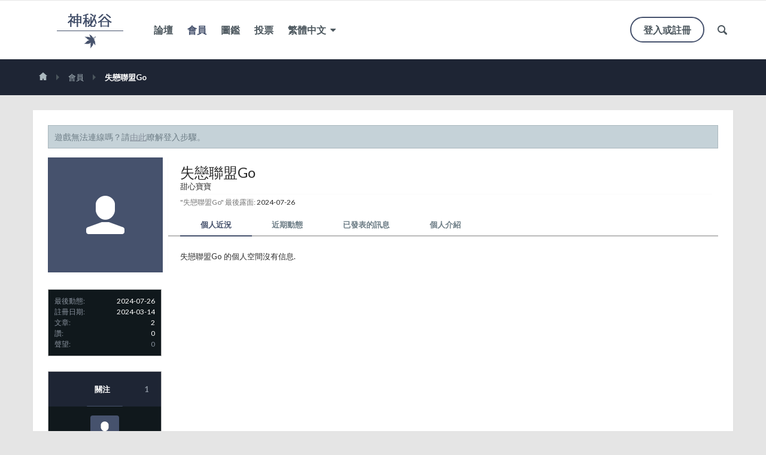

--- FILE ---
content_type: text/html; charset=UTF-8
request_url: https://bbs.secretms.com/index.php?members/%E5%A4%B1%E6%88%80%E8%81%AF%E7%9B%9Fgo.31301/
body_size: 14141
content:



<!DOCTYPE html>
<html id="XenForo" lang="zh-TW" dir="LTR" class="Public NoJs LoggedOut NoSidebar  Responsive not_hasTabLinks hasSearch activeSmallLogo navStyle_2 pageStyle_1 hasFlexbox" xmlns:fb="http://www.facebook.com/2008/fbml">
<head>


	<meta charset="utf-8" />
	<meta http-equiv="X-UA-Compatible" content="IE=Edge,chrome=1" />
	
		<meta name="viewport" content="width=device-width, initial-scale=1" />
	
	
		<base href="https://bbs.secretms.com/" />
		<script>
			var _b = document.getElementsByTagName('base')[0], _bH = "https://bbs.secretms.com/";
			if (_b && _b.href != _bH) _b.href = _bH;
		</script>
	

	<title>失戀聯盟Go | 神秘谷</title>
	
	<noscript><style>.JsOnly, .jsOnly { display: none !important; }</style></noscript>
	<link rel="stylesheet" href="css.php?css=xenforo,form,public&amp;style=4&amp;dir=LTR&amp;d=1677255084" />
	
	<link rel="stylesheet" href="css.php?css=login_bar,member_view,message_simple,moderator_bar,notices,panel_scroller,sidebar_share_page,uix_welcomeBlock&amp;style=4&amp;dir=LTR&amp;d=1677255084" />

	
	<style>
/* Node Styling */

</style>
	
	<link rel="stylesheet" href="css.php?css=uix,rekt,EXTRA&amp;style=4&amp;dir=LTR&amp;d=1677255084" />
	
	<style>
/* User specific styling */

	
		.pageWidth {
			
				max-width: 1170px;
			
		}
	
	
		.Menu.uix_megaMenu
		{
			
				max-width: 1170px;
			
		}
		
		
		
	
	
		

</style>

	

	

	

	
	






<link href="styles/rekt/uix/css/font-awesome.min.css" rel="stylesheet">
<link href='//fonts.googleapis.com/css?family=Lato:400,100,700' rel='stylesheet' type='text/css'>

<script src='https://webfonts.creativecloud.com/raleway:n6,n4,n3,n5,n7,n1:all.js'></script>
<script src="js/jquery/jquery-1.11.0.min.js"></script>	


<script type='text/javascript' src='/unitegallery/js/unitegallery.min.js'></script>
<link rel='stylesheet' href='/unitegallery/css/unite-gallery.css' type='text/css' />
<script type='text/javascript' src='/unitegallery/themes/tiles/ug-theme-tiles.js'></script>

	
<script src="js/xenforo/xenforo.js?_v=7ab43317"></script>
	<script src="js/xenforo/quick_reply_profile.js?_v=7ab43317"></script>




<!--[if lt IE 9]>
	
		 
        	<script src="//cdnjs.cloudflare.com/ajax/libs/html5shiv/3.7.2/html5shiv.min.js"></script>
	        
	        <script src="//cdnjs.cloudflare.com/ajax/libs/respond.js/1.4.2/respond.js"></script>
	        
	        <script src="//cdnjs.cloudflare.com/ajax/libs/selectivizr/1.0.2/selectivizr-min.js"></script>
	
<![endif]-->
       


<script>
	uix = {
		elm: {},
		fn:{},
		init: function(){
			if (uix.betaMode) {
				console.group('uix.%cinit()', 'color:#3498DB');
			}
			for(var x=0;x<uix.events.init.length;x++){
				uix.events.init[x]()
		  	}
		  	console.groupEnd('uix.%cinit()','color:#3498DB')
		},
	  	events: {init:[]},
	  	on: function(event, fn){
	  		if(event=='init'){
	  			uix.events.init.push(fn)
	  		}
	  	},
	  
		betaMode				: parseInt('0'),
	  
	  	version					: '1.4.7.0',
	  	jsHeadVersion				: '1.4.7.0',
	  	addonVersion				: '1001272',
	  	contentTemplate				: 'member_view',
	  
		globalPadding 				: parseInt('25px'),
		sidebarWidth				: parseInt('250px'),
		mainContainerMargin  	        	: '275px',
		maxResponsiveWideWidth   		: parseInt('800px'),
		maxResponsiveMediumWidth 		: parseInt('610px'),
		maxResponsiveNarrowWidth 		: parseInt('480px'),
		sidebarMaxResponsiveWidth		: parseInt('800px'),
		sidebarMaxResponsiveWidthStr		: '800px',
		
			offCanvasTriggerWidth		: parseInt('610px'),
		
	  
		jumpToFixed_delayHide			: parseInt('1'),
	  
		stickyNavigation_minWidth 		: parseInt('0'),
		stickyNavigation_minHeight		: parseInt('600'),
		stickyNavigation_maxWidth 		: parseInt('0'),
		stickyNavigation_maxHeight		: parseInt('0'),
		stickyNavigationPortrait_minWidth 	: parseInt('320'),
		stickyNavigationPortrait_minHeight	: parseInt('500'),
		stickyNavigationPortrait_maxWidth 	: parseInt('0'),
		stickyNavigationPortrait_maxHeight	: parseInt('0'),
		stickySidebar 				: 0,
		
			sidebar_innerFloat		: "right",
		
		RTL					: 0,
		stickyItems 				: {},
		stickyGlobalMinimumPosition		: parseInt('500px'),
		stickyGlobalScrollUp			: parseInt('0'),
		stickyDisableIOSThirdParty		: parseInt('1'),
		
		searchMinimalSize			: parseInt('610px'),
		
		searchPosition				: parseInt('2'),
		
		nodeStyle				: parseInt('0'),
		pageStyle				: parseInt('1'),
		
		enableBorderCheck			: parseInt('1'),
		
		enableStickyFooter 			: parseInt('1'),
		stickyFooterBottomOffset 		: parseInt('25px') * 2,
		
		
			sidebarStickyBottomOffset	: parseInt(0),
		
	  
	  	
			offCanvasSidebar			: 1,

			
				offCanvasSidebarVisitorTabs		: 1,
			
		
		
	  
		reinsertWelcomeBlock			: parseInt('0'),
	  
		sidebarCookieExpire			: '',
		canCollapseSidebar			: '',
		
		cookiePrefix				: 'xf1_',
		sidebarLocation 			: parseInt('0'),
		
		collapsibleSidebar			: parseInt('1'),
		collapsedNodesDefault			: '',
		widthToggleUpper			: '94%',
		widthToggleLower			: '1170px',
		toggleWidthEnabled			: parseInt('1'),
		collapsibleNodes			: parseInt('1'),
		ajaxWidthToggleLink			: 'index.php?uix/toggle-width',
		ajaxStickyThreadToggleLink		: 'index.php?uix/toggle-sticky-threads',
		ajaxSidebarToggleLink			: 'index.php?uix/toggle-sidebar',
		
		user					: {
								'themeName'		: 'Default 2.0',
								'-themeParents'		: '4,2,0',
								'-themeModified'	: '1677255084',
								'-themeSelectable'	: '1',
								languageName		: '繁體中文',
								stickyEnableUserbar	: (parseInt('') == parseInt('')) ? parseInt('') : true,
								stickyEnableNav		: (parseInt('') == parseInt('')) ? parseInt('') : true,
								stickyEnableSidebar	: (parseInt('') == parseInt('')) ? parseInt('') : true,
								widthToggleState	: (parseInt('0') == parseInt('0')) ? parseInt('0') : 0,
								stickyThreadsState	: (parseInt('') == parseInt('')) ? parseInt('') : 0,
								touchFriendlyNav	: parseInt('0'),
								
									sidebarState	: 0
								
								
							}
	};
	
	if(uix.stickyNavigation_maxWidth == 0){uix.stickyNavigation_maxWidth = 999999}
	if(uix.stickyNavigation_maxHeight == 0){uix.stickyNavigation_maxHeight = 999999}
	if(uix.stickyNavigationPortrait_maxWidth == 0){uix.stickyNavigationPortrait_maxWidth = 999999}
	if(uix.stickyNavigationPortrait_maxHeight == 0){uix.stickyNavigationPortrait_maxHeight = 999999}
	
	
	
	
	$(document).ready(function() {
		if ( $('#userBar').length ) {
			uix.stickyItems['#userBar']= {normalHeight:parseInt('60'), stickyHeight:parseInt('60')}
			
			uix.stickyItems['#userBar'].options = {scrollSticky: uix.stickyGlobalScrollUp }
		}
	});
	
	
	$(document).ready(function(){
	
	//put jquery code here

});


</script>

<script src="js/audentio/uix/functions.min.js?_v=7ab43317"></script>

<script>
	$(document).ready(function(){
		
																		
			audentio.pagination.enabled = true;
			
				audentio.grid.parentEle = 'userBar';
			
			audentio.pagination.outOfPhrase = '<span id="audentio_postPaginationCurrent" class="uix_postPagination_x"></span> / <span id="audentio_postPaginationTotal" class="uix_postPagination_y"></span>';
			audentio.pagination.enterIndexPhrase = 'Enter Index';
			audentio.pagination.offset = parseInt('0px');
		
		
		uix.initFunc();
	});

</script>
<script>
	(function(d, s, id) {
	    var js, fjs = d.getElementsByTagName(s)[0];
	    if (d.getElementById(id)) return;
	    js = d.createElement(s);
	    js.id = id;
	    js.src = "//connect.facebook.net/en_GB/sdk.js#xfbml=1&version=v2.5";
	    fjs.parentNode.insertBefore(js, fjs);
	}(document, 'script', 'facebook-jssdk'));
</script>

	
	
	<link rel="apple-touch-icon" href="https://bbs.secretms.com/styles/default/xenforo/logo.og.png" />
	<link rel="alternate" type="application/rss+xml" title="用RSS訂閱神秘谷" href="index.php?forums/-/index.rss" />
	
	
	<link rel="canonical" href="https://bbs.secretms.com/index.php?members/%E5%A4%B1%E6%88%80%E8%81%AF%E7%9B%9Fgo.31301/" />
	<meta name="description" content="失戀聯盟Go is a 甜心寶寶 at 神秘谷" />




</head>

<body>
	
	
	
		

<div id="loginBar">
	<div class="pageContent">
		<span class="helper"></span>
	</div>
	<div class="pageWidth">
		
		
		
	</div>
</div>
	
	
	
		<div id="uix_paneContainer" class="off-canvas-wrapper">
			
				<aside class="uix_sidePane left-off-canvas-content">
	
		<div class="uix_sidePane_content uix_offCanvasNavigation">
<ul>
	<!-- home -->
	
	
	
	<!-- extra tabs: home -->
	
	
	
	<!-- forums -->
	
		<li class="navTab forums ">
		
			<a href="https://bbs.secretms.com/index.php" class="navLink">論壇</a>
			<a href="https://bbs.secretms.com/index.php" class="SplitCtrl" rel="subMenu"></a>
			
			<div class="subMenu">
				<ul class="blockLinksList">
				
					
					<li><a href="index.php?search/&amp;type=post">搜尋論壇</a></li>
					
					<li><a href="index.php?find-new/posts" rel="nofollow">最新文章</a></li>
				
				</ul>
			</div>
		</li>
	
	
	
	<!-- extra tabs: middle -->
	
	
	
	<!-- members -->
	
		<li class="navTab members selected">
		
			<a href="https://bbs.secretms.com/index.php?members/" class="navLink">會員</a>
			<a href="https://bbs.secretms.com/index.php?members/" class="SplitCtrl" rel="subMenu"></a>
			
			<div class="subMenu">
				<ul class="blockLinksList">
				
					<li><a href="index.php?members/">顯著會員</a></li>
					
					<li><a href="index.php?online/">當前在線會員</a></li>
					<li><a href="index.php?recent-activity/">近期動態</a></li>
				
				</ul>
			</div>
		</li>
					
	
	<!-- extra tabs: end -->
	
	
			

</ul>
</div>
	
</aside>
			
			
				<aside class="uix_sidePane right-off-canvas-content">
	
		<script>
	var uix_offCanvasCurrentTab = 'uix_offCanvasVisitorMenu';
	var uix_offCanvasVisitorConvoLoad = true;
	var uix_offCanvasVisitorAlertLoad = true;
	function uix_offCanvasVisitorTab(ele, id) {
		jQuery('#uix_offcanvasVisitorTabs .navTab').removeClass('selected');
		jQuery('.uix_sidePane_content.uix_offCanvasVisitorTabs ul').removeClass('activeTab').removeClass('leftTab').removeClass('rightTab');
		
		jQuery(ele).parent().addClass('selected');
		jQuery('#' + id).addClass('activeTab');
		if (id == 'uix_offCanvasVisitorMenu') {
			if (uix_offCanvasCurrentTab == 'uix_offCanvasVisitorAlert') {
				jQuery('#uix_offCanvasVisitorConvo').css('opacity', 0)
				window.setTimeout(function(){jQuery('#uix_offCanvasVisitorConvo').css('opacity', 1);}, 300);
			}
			jQuery('#uix_offCanvasVisitorConvo').addClass('rightTab');
			jQuery('#uix_offCanvasVisitorAlert').addClass('rightTab');
		} else if (id == 'uix_offCanvasVisitorConvo') {
			if (uix_offCanvasVisitorConvoLoad){
				uix_offCanvasVisitorConvoLoad = false;
				$('#uix_offCanvasVisitorConvo .listPlaceholder').load('index.php?conversations/popup #content .mainContainer_noSidebar .secondaryContent li:lt(5)');
			}
			jQuery('#uix_offCanvasVisitorMenu').addClass('leftTab');
			jQuery('#uix_offCanvasVisitorAlert').addClass('rightTab');
			
			//XenForo.balloonCounterUpdate($('#VisitorExtraMenu_Counter'), 0);
			//XenForo.balloonCounterUpdate($('#uix_VisitorExtraMenu_Counter'), 0);
			//XenForo.balloonCounterUpdate($('#ConversationsMenu_Counter'), 0);
			uix.fn.syncBaloon($('#ConversationsMenu_Counter'), $('#uix_ConversationsMenu_Counter'));
		} else if (id == 'uix_offCanvasVisitorAlert') {
			if (uix_offCanvasVisitorAlertLoad){
				uix_offCanvasVisitorAlertLoad = false;
				$('#uix_offCanvasVisitorAlert .listPlaceholder').load('index.php?account/alerts-popup #content .mainContainer_noSidebar .secondaryContent li:lt(5)');
			}
			
			if (uix_offCanvasCurrentTab == 'uix_offCanvasVisitorMenu') {
				jQuery('#uix_offCanvasVisitorConvo').css('opacity', 0)
				window.setTimeout(function(){jQuery('#uix_offCanvasVisitorConvo').css('opacity', 1);}, 300);
			}
			jQuery('#uix_offCanvasVisitorConvo').addClass('leftTab');
			jQuery('#uix_offCanvasVisitorMenu').addClass('leftTab');
			
			XenForo.balloonCounterUpdate($('#VisitorExtraMenu_Counter'), 0);
			XenForo.balloonCounterUpdate($('#uix_VisitorExtraMenu_Counter'), 0);
			XenForo.balloonCounterUpdate($('#AlertsMenu_Counter'), 0);
			uix.fn.syncBaloon($('#AlertsMenu_Counter'), $('#uix_AlertsMenu_Counter'));
		}
		
		uix_offCanvasCurrentTab = id;
	}	
</script>

<div class="uix_sidePane_content uix_offCanvasVisitorTabs">
	<div class="uix_offCanvasTabsWrapper">
		<ul id="uix_offcanvasVisitorTabs" class="uix_offcanvasTabs">
			<li class="navTab selected"><a class="navLink" onclick="uix_offCanvasVisitorTab(this, 'uix_offCanvasVisitorMenu')"></a></li>
			<li class="navTab">
				<a onclick="uix_offCanvasVisitorTab(this, 'uix_offCanvasVisitorConvo')" class="navLink">
					<i class="uix_icon uix_icon-inbox"></i>
					<strong class="itemCount Zero" id="uix_ConversationsMenu_Counter" data-text="您有 %d 條新的未讀對話.">
						<span class="Total">0</span>
					</strong>
				</a>
			</li>
			<li class="navTab">
				<a onclick="uix_offCanvasVisitorTab(this, 'uix_offCanvasVisitorAlert')" class="navLink">
					<i class="uix_icon uix_icon-alerts"></i>
					<strong class="itemCount Zero" id="uix_AlertsMenu_Counter" data-text="你有 %d 個新提醒.">
						<span class="Total">0</span>
					</strong>
				</a>
			</li>
		</ul>
	</div>
	
	<div class="uix_offCanvasPanes">
		<ul class="activeTab" id="uix_offCanvasVisitorMenu">
		
			<li class="navTab full">
			<div class="primaryContent menuHeader">
				<a class="avatar Av0m NoOverlay plainImage" title="瀏覽我的主頁" data-avatarhtml="true"><span class="img m" style="background-image: url('styles/rekt/xenforo/avatars/avatar_m.png')"></span></a>
					
				<h3><a href="index.php?members/0/" class="concealed" title="瀏覽我的主頁"></a></h3>
					
				<div class="muted">Guest</div>	
				
			</div>
			</li>
			
			
			
			<li class="fl navTab"><a class="navLink" href="index.php?members/0/">我的主頁</a></li>
			
			
				
				
				<li class="navTab"><a class="navLink" href="index.php?account/contact-details">聯系信息</a></li>
				<li class="navTab"><a class="navLink" href="index.php?account/privacy">隱私設置</a></li>
				<li class="navTab"><a class="navLink" href="index.php?account/preferences" class="OverlayTrigger">論壇首選項</a></li>
				<li class="navTab"><a class="navLink" href="index.php?account/alert-preferences">設置提醒參數</a></li>
				
				
				<li class="navTab"><a class="navLink" href="index.php?account/security">密碼</a></li>
			
				
			
				<li class="navTab"><a class="navLink" href="index.php?account/news-feed">信息推送</a></li>
				
				<li class="navTab"><a class="navLink" href="index.php?account/likes">收到的支持</a></li>
				<li class="navTab"><a class="navLink" href="index.php?search/member&amp;user_id=0">我的相關內容</a></li>
				<li class="navTab"><a class="navLink" href="index.php?account/following">關注別人</a></li>
				<li class="navTab"><a class="navLink" href="index.php?account/ignored">忽視他人</a></li>
				
			
			
				<li class="navTab"><a href="index.php?logout/" class="LogOut navLink">登出</a></li>
			
				<li class="navTab full">				
					<form action="index.php?account/toggle-visibility" method="post" class="AutoValidator visibilityForm navLink">
						<label><input type="checkbox" name="visible" value="1" class="SubmitOnChange"  checked="checked" />
							顯示在線狀態</label>
						<input type="hidden" name="_xfToken" value="" />
					</form>
				</li>
		
		</ul>
		
		<ul id="uix_offCanvasVisitorConvo" class="rightTab">
			<div class="menuHeader primaryContent">
				<h3>
					<span class="Progress InProgress"></span>
					<a href="index.php?conversations/" class="concealed">對話</a>
				</h3>						
			</div>
					
			<div class="listPlaceholder"></div>
					
			
			<li class="navTab"><a class="navLink" href="index.php?conversations/">顯示所有...</a></li>
	
		</ul>
		
		<ul id="uix_offCanvasVisitorAlert" class="rightTab">
			<div class="menuHeader primaryContent">
				<h3>
					<span class="Progress InProgress"></span>
					<a href="index.php?account/alerts" class="concealed">提醒</a>
				</h3>
			</div>
					
			<div class="listPlaceholder"></div>
					
			<li class="navTab"><a href="index.php?account/alert-preferences" class="floatLink navLink">設置提醒參數</a></li>
			<li class="navTab"><a class="navLink" href="index.php?account/alerts">顯示所有...</a></li>
		</ul>
	</div>
</div>
	
</aside>
			
			<div class="inner-wrapper">

				
				<a href="#" class="exit-off-canvas"></a>
		
	

	
	<div class="uix_wrapperFix" style="height: 1px; margin-bottom: -1px;"></div>
		<div id="uix_wrapper">

<div id="headerMover">
	<div id="headerProxy"></div>
<header>
	


<div id="header">
	



	
	
	
	
	




<div id="navigation" class="withSearch ">
	<div class="sticky_wrapper">
		<div class="uix_navigationWrapper">
		
			<div class="pageContent">
				<nav>
					<div class="navTabs">
						
						<div class="pageWidth">
						
						
							
								
								
								<ul class="publicTabs navLeft">
		
								
<li id="logo_small">
	<a href="https://bbs.secretms.com/index.php">
	
		<img src="styles/rekt/rekt/logo.png">
	
	</a>
</li>

								
								


											
	
		
	
	










	<li class="navTab uix_offCanvas_trigger PopupClosed" id="uix_paneTriggerLeft"><a class="navLink" href="#"><i class="uix_icon uix_icon-navTrigger"></i></a></li>


								
								<!-- home -->
								
									
									
									<!-- extra tabs: home -->
									
									
									
									<!-- forums -->
									
										<li class="navTab forums  Popup PopupControl PopupClosed">
										
											<a href="https://bbs.secretms.com/index.php" class="navLink NoPopupGadget" rel="Menu">論壇</a>
											<a href="https://bbs.secretms.com/index.php" class="SplitCtrl" rel="Menu"></a>
											
											<div class="Menu JsOnly tabMenu forumsTabLinks">
												
													<div class="primaryContent menuHeader">
														<h3>論壇</h3>
														<div class="muted">快速連結</div>
													</div>
													<ul class="secondaryContent blockLinksList">
													
														
														<li><a href="index.php?search/&amp;type=post">搜尋論壇</a></li>
														
														<li><a href="index.php?find-new/posts" rel="nofollow">最新文章</a></li>
													
													</ul>
													
												
											</div>
										</li>
									
									
									
									<!-- extra tabs: middle -->
									
									
									
									<!-- members -->
									
										<li class="navTab members selected Popup PopupControl PopupClosed">
										
											<a href="https://bbs.secretms.com/index.php?members/" class="navLink NoPopupGadget" rel="Menu">會員</a>
											<a href="https://bbs.secretms.com/index.php?members/" class="SplitCtrl" rel="Menu"></a>
											
											<div class="Menu JsOnly tabMenu membersTabLinks">
												
													<div class="primaryContent menuHeader">
														<h3>會員</h3>
														<div class="muted">快速連結</div>
													</div>
													<ul class="secondaryContent blockLinksList">
													
														<li><a href="index.php?members/">顯著會員</a></li>
														
														<li><a href="index.php?online/">當前在線會員</a></li>
														<li><a href="index.php?recent-activity/">近期動態</a></li>
														<li><a href="index.php?find-new/profile-posts">會員最新近況</a></li>
													
													</ul>
													
												
											</div>
										</li>
													
									
									<!-- extra tabs: end -->
									

<li class="navTab">
	<a href="http://www.secretms.com/library/cn" class="navLink" title="圖鑑" target="_blank">圖鑑</a>
</li>
<li class="navTab">
	<a href="http://www.secretms.com/vote" class="navLink" title="投票" target="_blank">投票</a>
</li>
									<li class="navTab language PopupClosed">
									
										<a id="navLanguage" href="index.php?misc/language&amp;redirect=%2Findex.php%3Fmembers%2F%25E5%25A4%25B1%25E6%2588%2580%25E8%2581%25AF%25E7%259B%259Fgo.31301%2F" class="OverlayTrigger Tooltip navLink" title="選擇語言" rel="nofollow">繁體中文 <i class="fa fa-sort-desc" aria-hidden="true" style="vertical-align: top; margin: 12px 0 0 4px"></i></a>
									
									</li>
									<!-- responsive popup -->
									<li class="navTab navigationHiddenTabs Popup PopupControl PopupClosed" style="display:none">	
													
										<a rel="Menu" class="navLink NoPopupGadget"><i class="uix_icon uix_icon-navTrigger"></i><span class="uix_hide menuIcon">Menu</span></a>
										
										<div class="Menu JsOnly blockLinksList primaryContent" id="NavigationHiddenMenu"></div>
									</li>
										
									
		
											
		
								</ul>
								
								
								
								
								
								
									
									
									<ul class="navRight visitorTabs">
									
									
									
										
									
										
										
										
										
										
											

	<li class="navTab login register PopupClosed">
		
			<a href="index.php?login/" class="navLink OverlayTrigger">
				
				<strong class="loginText">登入或註冊</strong>
			</a>
		
		
		
		
	</li>
	

										
								
										
										
										


											
	
		
	
	









		
										
											

		<li class="navTab uix_searchTab">
		
			




<div id="searchBar" class="hasSearchButton">
	
	<i id="QuickSearchPlaceholder" class="uix_icon uix_icon-search" title="搜尋"></i>
	
	
	
	
	<fieldset id="QuickSearch">
		<form action="index.php?search/search" method="post" class="formPopup">
			
			<div class="primaryControls">
				<!-- block: primaryControls -->
				<i class="uix_icon uix_icon-search" onclick="$('#QuickSearch form').submit()"></i>
				<input type="search" name="keywords" value="" class="textCtrl" placeholder="搜尋..." results="0" title="輸入您要搜尋的內容並按 enter" id="QuickSearchQuery" />				
				<!-- end block: primaryControls -->
			</div>
			
			<div class="secondaryControls">
				<div class="controlsWrapper">
				
					<!-- block: secondaryControls -->
					<dl class="ctrlUnit">
						<dt></dt>
						<dd><ul>
							<li><label><input type="checkbox" name="title_only" value="1"
								id="search_bar_title_only" class="AutoChecker"
								data-uncheck="#search_bar_thread" /> 只搜尋主題</label></li>
						</ul></dd>
					</dl>
				
					<dl class="ctrlUnit">
						<dt><label for="searchBar_users">作者:</label></dt>
						<dd>
							<input type="text" name="users" value="" class="textCtrl AutoComplete" id="searchBar_users" />
							<p class="explain">用逗號分隔用戶名</p>
						</dd>
					</dl>
				
					<dl class="ctrlUnit">
						<dt><label for="searchBar_date">日期晚於:</label></dt>
						<dd><input type="date" name="date" value="" class="textCtrl" id="searchBar_date" /></dd>
					</dl>
					
					
				</div>
				<!-- end block: secondaryControls -->
				
				<dl class="ctrlUnit submitUnit">
					<dt></dt>
					<dd>
						<input type="submit" value="搜尋" class="button primary Tooltip" title="立即搜索" />
						<a href="index.php?search/" class="button moreOptions Tooltip" title="進階搜尋">More...</a>
						<div class="Popup" id="commonSearches">
							<a rel="Menu" class="button NoPopupGadget Tooltip" title="快捷搜尋" data-tipclass="flipped"><span class="arrowWidget"></span></a>
							<div class="Menu">
								<div class="primaryContent menuHeader">
									<h3>快捷搜尋</h3>
								</div>
								<ul class="secondaryContent blockLinksList">
									<!-- block: useful_searches -->
									<li><a href="index.php?find-new/posts&amp;recent=1" rel="nofollow">最新文章</a></li>
									
									<!-- end block: useful_searches -->
								</ul>
							</div>
						</div>
					</dd>
				</dl>
				
			</div>
			
			<input type="hidden" name="_xfToken" value="" />
		</form>		
	</fieldset>
	

</div>
		</li>
	

										
									
									
									
									</ul>
									
								
								
								
									

<div id="uix_searchMinimal">
	<form action="index.php?search/search" method="post">
		<i id="uix_searchMinimalClose" class="uix_icon uix_icon-close"  title="關閉"></i>
		<i id="uix_searchMinimalOptions" class="uix_icon uix_icon-cog" title="選項"></i>
		<div id="uix_searchMinimalInput" >
			<input type="search" name="keywords" value="" placeholder="搜尋..." results="0" />
		</div>
		<input type="hidden" name="_xfToken" value="" />
	</form>
</div>


								
							
									
								
						</div>
					</div>
	
				<span class="helper"></span>
					
				</nav>
			</div>
		
		</div>
	</div>
</div>
	
	
</div>

	
	
</header>

<div id="content" class="member_view">

	







	
	
	
	
	
	
	








	
	
		<div id="uix_welcomeBlock" class="" data-0="background-position:0px 0px;" data-600="background-position:0px -200px;">
			<div class="rekt_welcomeOverlay" >
				<div class="pageWidth">
				
					<div class="uix_welcomeBlock_wrap">
	<div class="uix_welcomeBlock_content">
		<a href="#" class="close"></a>
		
		

		<h3 class="uix_welcomeBlockHeader">
			
			
			<span>Welcome to #REKT</span>
			
		</h3>
		
		
		<p class="uix_welcomeBlockMessage">Wanting to join the rest of our members? Feel free to sign up today.</p>
		<a href="index.php?register" class="callToAction"><span>Sign Up Now</span></a>

	</div>
</div>
				
			
			</div>
		</div>
	</div>
	

	

	
	
	
	
	<div class="breadBoxTop  ">
		
		<div class="pageWidth">
		
		

<nav>

	
	
	
		
			
		
	

	<fieldset class="breadcrumb">
		<a href="index.php?misc/quick-navigation-menu" class="OverlayTrigger jumpMenuTrigger" data-cacheOverlay="true" title="打開快速導航"><i class="uix_icon uix_icon-sitemap"></i><!--跳轉到...--></a>
			
		<div class="boardTitle"><strong>神秘谷</strong></div>
		
		<span class="crumbs">
			
				<span class="crust homeCrumb" itemscope="itemscope" itemtype="http://data-vocabulary.org/Breadcrumb">
					<a href="https://bbs.secretms.com/index.php" class="crumb" rel="up" itemprop="url"><span itemprop="title"><i class="uix_icon uix_icon-home"></i></span></a>
					<span class="arrow"><i class="uix_icon uix_icon-breadcrumbSeparator"></i></span>
				</span>
			
			
			
				<span class="crust selectedTabCrumb" itemscope="itemscope" itemtype="http://data-vocabulary.org/Breadcrumb">
					<a href="https://bbs.secretms.com/index.php?members/" class="crumb" rel="up" itemprop="url"><span itemprop="title">會員</span></a>
					<span class="arrow"><i class="uix_icon uix_icon-breadcrumbSeparator"></i></span>
				</span>
			
			
			
				
					<span class="crust" itemscope="itemscope" itemtype="http://data-vocabulary.org/Breadcrumb">
						<a href="https://bbs.secretms.com/index.php?members/%E5%A4%B1%E6%88%80%E8%81%AF%E7%9B%9Fgo.31301/" class="crumb" rel="up" itemprop="url"><span itemprop="title">失戀聯盟Go</span></a>
						<span class="arrow"><i class="uix_icon uix_icon-breadcrumbSeparator"></i></span>
					</span>
				
			
		</span>
	</fieldset>
</nav>
		
		</div>
	
	</div>
	
	
	
	
	
	
	
	
	
				
	

	
	<div class="pageWidth">
		<div class="pageContent">
	
			<!-- main content area -->
			
			
			
			
			
			
			
			
				<div class="mainContainer_noSidebar">
			
					
						<!--[if lt IE 8]>
							<p class="importantMessage">You are using an out of date browser. It  may not display this or other websites correctly.<br />You should upgrade or use an <a href="https://www.google.com/chrome/browser/" target="_blank">alternative browser</a>.</p>
						<![endif]-->
						
						
						
						





<div class="PanelScroller Notices" data-vertical="0" data-speed="400" data-interval="4000">
	<div class="scrollContainer">
		<div class="PanelContainer">
			<ol class="Panels">
				
					<li class="panel Notice DismissParent notice_2 " data-notice="2">
	
	<div class="baseHtml noticeContent">遊戲無法連線嗎？請<a href="http://bbs.secretms.com/index.php?threads/%E7%84%A1%E6%B3%95%E9%80%A3%E7%B5%90%E9%81%8A%E6%88%B2%EF%BC%9F.5963/" style="text-decoration: underline">由此</a>瞭解登入步驟。</div>
	
	
</li>
				
			</ol>
		</div>
	</div>
	
	
</div>



						
						
						
						
						
						

						
						
						
						<!-- main template -->
						
 




	







<div class="profilePage" itemscope="itemscope" itemtype="http://data-vocabulary.org/Person">

	<div class="mast">
		<div class="avatarScaler">
			
				<span class="Av31301l">
					<img src="https://bbs.secretms.com/styles/rekt/xenforo/avatars/avatar_l.png" alt="失戀聯盟Go" style="" itemprop="photo" />
				</span>
			
		</div>
		
		

		

		<div class="section infoBlock">
			<div class="secondaryContent pairsJustified">

				
				
				
					<dl><dt>最後動態:</dt>
						<dd><span class="DateTime" title="2024-07-26 , 11:24 上午">2024-07-26</span></dd></dl>
				

				<dl><dt>註冊日期:</dt>
					<dd>2024-03-14</dd></dl>

				<dl><dt>文章:</dt>
					<dd>2</dd></dl>

				<dl><dt>讚:</dt>
					<dd>0</dd></dl>

				<dl><dt> 聲望:</dt>
					<dd><a href="index.php?members/%E5%A4%B1%E6%88%80%E8%81%AF%E7%9B%9Fgo.31301/trophies" class="OverlayTrigger">0</a></dd></dl>
					
				
					
				

			</div>
		</div>

		

		
		<div class="followBlocks">
			
				<div class="section infoBlock">
					<div class="secondaryContent">
					<h3 class="textWithCount" title="失戀聯盟Go 已經關注了 1 位會員.">
						<span class="text">關注</span>
						<a href="index.php?members/%E5%A4%B1%E6%88%80%E8%81%AF%E7%9B%9Fgo.31301/following" class="count OverlayTrigger">1</a>
					</h3>
					<div class="avatarHeap">
						<ol>
						
							<li>
								<a href="index.php?members/s9320482.31106/" class="avatar Av31106s Tooltip" title="s9320482" itemprop="contact" data-avatarhtml="true"><span class="img s" style="background-image: url('styles/rekt/xenforo/avatars/avatar_male_s.png')">s9320482</span></a>
							</li>
						
						</ol>
					</div>
					</div>
				</div>
			

			
		</div>
		

		

		
		
		
			<!--
	
	
	<div class="section infoBlock sharePage">
		<div class="secondaryContent">
			<h3>分享此頁面</h3>
			
				
<div class="fb-page" data-href="https://www.facebook.com/maplesagaofficial" data-tabs="" data-small-header="false" data-adapt-container-width="true" data-hide-cover="false" data-show-facepile="true"><div class="fb-xfbml-parse-ignore"><blockquote cite="https://www.facebook.com/maplesagaofficial"><a href="https://www.facebook.com/maplesagaofficial"></a></blockquote></div></div>
				
			
		</div>
	</div>
	<div id="fb-root"></div>
	<script>(function(d, s, id) {
	  var js, fjs = d.getElementsByTagName(s)[0];
	  if (d.getElementById(id)) return;
	  js = d.createElement(s); js.id = id;
	  js.src = "//connect.facebook.net/en_GB/sdk.js#xfbml=1&version=v2.5";
	  fjs.parentNode.insertBefore(js, fjs);
	}(document, 'script', 'facebook-jssdk'));</script>

-->
		

		
		
		

	</div>

	<div class="mainProfileColumn">

		<div class="section primaryUserBlock">
			<div class="mainText secondaryContent">
				<div class="followBlock">
					
					
				</div>

				<h1 itemprop="name" class="username">失戀聯盟Go</h1>

				<p class="userBlurb">
					<span class="userTitle" itemprop="title">甜心寶寶</span>
				</p>
				

				

				
					<dl class="pairsInline lastActivity">
						<dt>"失戀聯盟Go" 最後露面:</dt>
						<dd>
							
								<span class="DateTime" title="2024-07-26 , 11:24 上午">2024-07-26</span>
							
						</dd>
					</dl>
				
			</div>
			
			<ul class="tabs mainTabs Tabs" data-panes="#ProfilePanes > li" data-history="on">
				<li><a href="/index.php?members/%E5%A4%B1%E6%88%80%E8%81%AF%E7%9B%9Fgo.31301/#profilePosts">個人近況</a></li>
				<li><a href="/index.php?members/%E5%A4%B1%E6%88%80%E8%81%AF%E7%9B%9Fgo.31301/#recentActivity">近期動態</a></li>
				<li><a href="/index.php?members/%E5%A4%B1%E6%88%80%E8%81%AF%E7%9B%9Fgo.31301/#postings">已發表的訊息</a></li>
				<li><a href="/index.php?members/%E5%A4%B1%E6%88%80%E8%81%AF%E7%9B%9Fgo.31301/#info">個人介紹</a></li>
				
				
			</ul>
		</div>

		<ul id="ProfilePanes">
			<li id="profilePosts" class="profileContent">

			
				

				
				
				

				<form action="index.php?inline-mod/profile-post/switch" method="post"
					class="InlineModForm section"
					data-cookieName="profilePosts"
					data-controls="#InlineModControls"
					data-imodOptions="#ModerationSelect option">

					<ol class="messageSimpleList" id="ProfilePostList">
						
							<li id="NoProfilePosts">失戀聯盟Go 的個人空間沒有信息.</li>
						
					</ol>

					

					<div class="pageNavLinkGroup">
						<div class="linkGroup SelectionCountContainer"></div>
						<div class="linkGroup" style="display: none"><a href="javascript:" class="muted JsOnly DisplayIgnoredContent Tooltip" title="Show hidden content by ">顯示忽視的內容</a></div>
						
					</div>

					<input type="hidden" name="_xfToken" value="" />
				</form>

			

			</li>

			
			<li id="recentActivity" class="profileContent" data-loadUrl="index.php?members/%E5%A4%B1%E6%88%80%E8%81%AF%E7%9B%9Fgo.31301/recent-activity">
				<span class="JsOnly">正在加載...</span>
				<noscript><a href="index.php?members/%E5%A4%B1%E6%88%80%E8%81%AF%E7%9B%9Fgo.31301/recent-activity">查看</a></noscript>
			</li>
			

			<li id="postings" class="profileContent" data-loadUrl="index.php?members/%E5%A4%B1%E6%88%80%E8%81%AF%E7%9B%9Fgo.31301/recent-content">
				<span class="JsOnly">正在加載...</span>
				<noscript><a href="index.php?members/%E5%A4%B1%E6%88%80%E8%81%AF%E7%9B%9Fgo.31301/recent-content">查看</a></noscript>
			</li>

			<li id="info" class="profileContent">

				
					<div class="section">
						<h3 class="textHeading">關於</h3>

						<div class="primaryContent">
							
								
									<div class="pairsColumns aboutPairs">
									
										

										

										

										

										
										
										
											
												
	<dl>
		<dt>Country:</dt> 
		<dd>
			
				Aaland
			
		</dd>
	</dl>

											
										
									
									</div>
								

								
							
						</div>
					</div>
				

				<div class="section">
					<h3 class="textHeading">互動</h3>

					<div class="primaryContent">
						<div class="pairsColumns contactInfo">
							<dl>
								<dt>內容:</dt>
								<dd><ul>
									
									<li><a href="index.php?search/member&amp;user_id=31301" rel="nofollow">查找  失戀聯盟Go 的所有內容</a></li>
									<li><a href="index.php?search/member&amp;user_id=31301&amp;content=thread" rel="nofollow">查找 失戀聯盟Go 所發布的全部主題</a></li>
									
								</ul></dd>
							</dl>
							
							
								
									
	<dl>
		<dt>角色名稱:</dt> 
		<dd>
			
				失戀聯盟Go
			
		</dd>
	</dl>

								
							
						</div>
					</div>
				</div>
				
				

			</li>
			
			
			
			
		</ul>
	</div>

</div>
						
						
						
						
							<!-- login form, to be moved to the upper drop-down -->
							







<form action="index.php?login/login" method="post" class="xenForm " id="login" style="display:none">

	

	<div class="ctrlWrapper">
		<dl class="ctrlUnit">
			<dt><label for="LoginControl">用戶名或郵件地址:</label></dt>
			<dd><input type="text" name="login" id="LoginControl" class="textCtrl" tabindex="101" /></dd>
		</dl>
	
	
		<dl class="ctrlUnit">
			<dt>
				<label for="ctrl_password">還沒有賬號嗎?</label>
			</dt>
			<dd>
				<ul>
					<li><label for="ctrl_not_registered"><input type="radio" name="register" value="1" id="ctrl_not_registered" tabindex="105" />
						沒有，現在註冊一個賬號！</label></li>
					<li><label for="ctrl_registered"><input type="radio" name="register" value="0" id="ctrl_registered" tabindex="105" checked="checked" class="Disabler" />
						已經註冊，輸入密碼:</label></li>
					<li id="ctrl_registered_Disabler">
						<input type="password" name="password" class="textCtrl" id="ctrl_password" tabindex="102" />
						<div class="lostPassword"><a href="index.php?lost-password/" class="OverlayTrigger OverlayCloser" tabindex="106">找回密碼</a></div>
					</li>
				</ul>
			</dd>
		</dl>
	
		
		<dl class="ctrlUnit submitUnit">
			<dt></dt>
			<dd>
				<input type="submit" class="button primary" value="登入" tabindex="104" data-loginPhrase="登入" data-signupPhrase="註冊" />
				<label for="ctrl_remember" class="rememberPassword"><input type="checkbox" name="remember" value="1" id="ctrl_remember" tabindex="103" /> 保持登錄狀態</label>
			</dd>
		</dl>
	</div>

	<input type="hidden" name="cookie_check" value="1" />
	<input type="hidden" name="redirect" value="/index.php?members/%E5%A4%B1%E6%88%80%E8%81%AF%E7%9B%9Fgo.31301/" />
	<input type="hidden" name="_xfToken" value="" />

</form>
						
						
			
				</div>
			
			
			</div>
	
		</div>
	</div>
	
	
	
				
		
			
			<div class="breadBoxBottom">
				<div class="pageWidth">
				

<nav>

	
	
	
		
			
		
	

	<fieldset class="breadcrumb">
		<a href="index.php?misc/quick-navigation-menu" class="OverlayTrigger jumpMenuTrigger" data-cacheOverlay="true" title="打開快速導航"><i class="uix_icon uix_icon-sitemap"></i><!--跳轉到...--></a>
			
		<div class="boardTitle"><strong>神秘谷</strong></div>
		
		<span class="crumbs">
			
				<span class="crust homeCrumb">
					<a href="https://bbs.secretms.com/index.php" class="crumb"><span><i class="uix_icon uix_icon-home"></i></span></a>
					<span class="arrow"><i class="uix_icon uix_icon-breadcrumbSeparator"></i></span>
				</span>
			
			
			
				<span class="crust selectedTabCrumb">
					<a href="https://bbs.secretms.com/index.php?members/" class="crumb"><span>會員</span></a>
					<span class="arrow"><i class="uix_icon uix_icon-breadcrumbSeparator"></i></span>
				</span>
			
			
			
				
					<span class="crust">
						<a href="https://bbs.secretms.com/index.php?members/%E5%A4%B1%E6%88%80%E8%81%AF%E7%9B%9Fgo.31301/" class="crumb"><span>失戀聯盟Go</span></a>
						<span class="arrow"><i class="uix_icon uix_icon-breadcrumbSeparator"></i></span>
					</span>
				
			
		</span>
	</fieldset>
</nav>
				</div>
			</div>
			
		
	
	
	
				
	

</div>

<footer>
	










<div id="uix_stickyFooterSpacer"></div>

<div class="footer">
	
		<div class="pageContent" data-300-end="background-position: center -50px;" data-end="background-position: center -100px;">
			<div class="pageWidth">
			
				
				<!--
				
					<dl class="choosers">
						
						
							<dt>語言</dt>
							<dd><a href="index.php?misc/language&amp;redirect=%2Findex.php%3Fmembers%2F%25E5%25A4%25B1%25E6%2588%2580%25E8%2581%25AF%25E7%259B%259Fgo.31301%2F" class="OverlayTrigger Tooltip" title="選擇語言" rel="nofollow">繁體中文</a></dd>
						
					</dl>
				-->
				
				
				<ul class="footerLinks">
					
						<li><a href="https://bbs.secretms.com/index.php" class="homeLink">主頁</a></li>
						
							<li><a href="index.php?misc/contact" class="OverlayTrigger" data-overlayOptions="{&quot;fixed&quot;:false}">Contact Us</a></li>
						
						<li><a href="http://forums.maplesaga.com/index.php?threads/privacy-policy.4928/#post-16563">隱私策略</a></li>
						<li><a href="index.php?help/">幫助</a></li>
					
				</ul>
				
				
			
			</div>
			<span class="helper"></span>
		</div>
	
</div>





	
	
	
	
	
	
	
	
	
	
	
	
	
	
	
	
	
	
	
	




<div class="footerLegal">
	
		<div class="pageContent">
			<div class="pageWidth">
			<div id="copyright">
				Forum software by XenForo&trade; <span>&copy;2010-2026 XenForo Ltd.</span> 
				<div class="adCopyrightNoticeStyle">Theme designed by <a href="http://www.audentio.com/shop/xenforo-themes" title="Premium XenForo Themes" rel="nofollow" target="_blank">Audentio Design</a>.</div>
			</div>
			
			

			<span class="helper"></span>
		</div>
	</div>	
</div>



</footer>

<script>


jQuery.extend(true, XenForo,
{
	visitor: { user_id: 0 },
	serverTimeInfo:
	{
		now: 1768638950,
		today: 1768636800,
		todayDow: 6
	},
	_lightBoxUniversal: "0",
	_enableOverlays: "1",
	_animationSpeedMultiplier: "0.5",
	_overlayConfig:
	{
		top: "10%",
		speed: 100,
		closeSpeed: 50,
		mask:
		{
			color: "rgb(0, 0, 0)",
			opacity: "0.6",
			loadSpeed: 100,
			closeSpeed: 50
		}
	},
	_ignoredUsers: [],
	_loadedScripts: {"member_view":true,"sidebar_share_page":true,"message_simple":true,"login_bar":true,"moderator_bar":true,"uix_welcomeBlock":true,"notices":true,"panel_scroller":true,"js\/xenforo\/quick_reply_profile.js?_v=7ab43317":true},
	_cookieConfig: { path: "/", domain: "", prefix: "xf1_"},
	_csrfToken: "",
	_csrfRefreshUrl: "index.php?login/csrf-token-refresh",
	_jsVersion: "7ab43317",
	_noSocialLogin: false
});
jQuery.extend(XenForo.phrases,
{
	cancel: "取消",

	a_moment_ago:    "剛剛",
	one_minute_ago:  "1 分鐘之前",
	x_minutes_ago:   "%minutes% 分鐘之前",
	today_at_x:      "今天 %time%",
	yesterday_at_x:  "昨天 %time%",
	day_x_at_time_y: "%day%,%time%",

	day0: "星期日",
	day1: "星期一",
	day2: "星期二",
	day3: "星期三",
	day4: "星期四",
	day5: "星期五",
	day6: "星期六",

	_months: "一月,二月,三月,四月,五月,六月,七月,八月,九月,十月,十一月,十二月",
	_daysShort: "星期日,星期一,星期二,星期三,星期四,星期五,星期六",

	following_error_occurred: "錯誤信息",
	server_did_not_respond_in_time_try_again: "服務器響應超時,請重試.",
	logging_in: "Logging in",
	click_image_show_full_size_version: "點擊圖片查看完整尺寸.",
	show_hidden_content_by_x: "Show hidden content by {names}"
});

// Facebook Javascript SDK
XenForo.Facebook.appId = "";
XenForo.Facebook.forceInit = false;



$(document).ready(function() {
	$('#unite-gallery').unitegallery({
		gallery_theme: 'tiles',
		tiles_type: 'justified'
	});

	/*$('#boardStats .pairsJustified').prepend('<dl class="serverTime"><dt>Server Time:</dt><dd id="serverTime"></dd></dl>');

	var timeInMs = new Date(new Date().getTime());
	timeInMs.setHours(timeInMs.getHours() - 8);
	
	function padlength(what) {
		var output = (what.toString().length == 1) ? "0" + what : what;
		return output;
	}
	
	function displaytime() {
		timeInMs.setUTCSeconds(timeInMs.getUTCSeconds() + 1);
		var timestring = padlength(timeInMs.getUTCHours()) + ":" + padlength(timeInMs.getUTCMinutes()) + ":" + padlength(timeInMs.getUTCSeconds());
		if ($("#serverTime").length > 0) {
			document.getElementById("serverTime").innerHTML = timestring + " PST";
		}
	}
	
	window.onload = function() {
		setInterval(displaytime, 1000);
	}*/
	if (window.location.hash && window.location.hash === "#language") {
		$("#navLanguage").click();
	}
	$('.userField_aim').each(function () {
		var ign = $(this).find('dd').text();
		var parent = $(this).parent();
	  	$.getJSON("https://secretms.com/rankings/player/" + ign, function(data) {
			if (data.job)
				parent.append('<dl class="pairsJustified"><dt>職業:</dt><dd>' + data.job + '</dd></dl>');
	 		if (data.level)
				parent.append('<dl class="pairsJustified"><dt>等級:</dt><dd>' + data.level + '</dd></dl>');
			if (data.guild) {
				parent.append('<dl class="pairsJustified"><dt>公會:</dt><dd>' + data.guild + '</dd></dl>');
	  		}
	  		if (data.achievements) {
	  			var completion = 0;
	  			for (var key in data.achievements) {
	  				completion += 3;
	  			}
	  			if (completion >= 96) {
	  				completion = 100;
	  			}
				parent.append('<dl class="pairsJustified"><dt>Achieved:</dt><dd>' + completion + '%</dd></dl>');
				parent.append('<dl class="pairsJustified"><dt style="text-align: center; width: 100%"><br /><a href="http://www.secretms.com/achievements/' + data.name + '" target="_blank">View Player Card</a></dt><dd></dd></dl>');
	  		}
	  	});
	});
});
</script>






</div> 
<div class="uix_wrapperFix" style="height: 1px; margin-top: -1px;"></div>


		</div> 
	</div> 




<!-- UI.X Version: 1.4.7.0 //-->

</body>
</html>

--- FILE ---
content_type: text/css; charset=utf-8
request_url: https://bbs.secretms.com/css.php?css=uix,rekt,EXTRA&style=4&dir=LTR&d=1677255084
body_size: 34630
content:
@charset "UTF-8";

/* --- uix.css --- */








		


.dataTable tr.dataRow th,
.discussionListFilters .removeFilter,
.discussionListFilters .removeAllFilters,
.AttachmentEditor .AttachedFile .ProgressMeter .ProgressGraphic,
.inlineCtrlGroup,
.PrefixMenu .PrefixGroup h3 { background-image: none; }

.MultiQuoteItem {border-bottom: 1px solid rgb(171, 184, 190);}

.MultiQuoteItem .messageInfo {
	background: rgb(216, 226, 231);
}

.MultiQuoteItem .avatarHolder {
	border-right: 1px solid rgb(171, 184, 190);
}

.importantMessage {
	background: rgb(229, 229, 229);
	border: 2px solid rgb(109, 125, 134);
	color: rgb(109, 125, 134);
	font-weight: bold;
	padding: 25px;
	margin: 25px 0;
}

.prefix.prefixPrimary {border-color: rgb(187, 187, 187);}

.userBanner.bannerStaff {background: rgb(16, 24, 28); color: #FFF; border-color: transparent;}

.userBanner.bannerStaff.wrapped span {background: url(rgba.php?r=0&g=0&b=0&a=178); background: rgba(0,0,0,.7); _filter: progid:DXImageTransform.Microsoft.gradient(startColorstr=#B2000000,endColorstr=#B2000000);}

.userBanner.wrapped span {top: -5px;}

.conversation_view .message:first-child,
.messageList .message:first-child,
.thread_view .pageNavLinkGroup + .section {margin-top: 0;}

.avatarHeap ol {margin: -4px;text-align: center;}

.avatarHeap li {float: none; display: inline-block; margin: 4px;}

.LikeText a {
	font-weight: bold;
	color: inherit;
}

.funbox
{
	overflow: hidden;
	margin: 25px 0;
}

.funbox img {max-width: 100%;}
.funbox {text-align: center;}





#logoBlock .funbox,
#logoBlock .funbox .section
{
	margin: 0;
}
#logoBlock .funbox .funboxWrapper
{
	vertical-align: middle;
	display: inline-block;
	line-height: normal;
}


		
	#logoBlock .funbox
	{
		float: right;
		line-height: 84px;
		*line-height: 88px;
		height: 88px;
		margin-left: 25px;
	}
	
	@media (max-width: 480px)
	{	
		.Responsive #logoBlock .funbox
		{
			height: auto;
			line-height: normal;
			text-align: center;
			float: none;
			margin-left: 0;
		}		
	}


@media (max-width: 480px) 
{
	#logoBlock .funbox
	{
		margin-bottom: 25px;
	}
}




#navigation .pageContent {
	-webkit-border-radius: 0; -moz-border-radius: 0; -khtml-border-radius: 0; border-radius: 0;
}






.noBorderRadiusTop {
	-webkit-border-top-left-radius: 0 !important; -moz-border-radius-topleft: 0 !important; -khtml-border-top-left-radius: 0 !important; border-top-left-radius: 0 !important;
	-webkit-border-top-right-radius: 0 !important; -moz-border-radius-topright: 0 !important; -khtml-border-top-right-radius: 0 !important; border-top-right-radius: 0 !important;
}

.noBorderRadiusBottom {
	-webkit-border-bottom-left-radius: 0 !important; -moz-border-radius-bottomleft: 0 !important; -khtml-border-bottom-left-radius: 0 !important; border-bottom-left-radius: 0 !important;
	-webkit-border-bottom-right-radius: 0 !important; -moz-border-radius-bottomright: 0 !important; -khtml-border-bottom-right-radius: 0 !important; border-bottom-right-radius: 0 !important;
}

.noBorderRadius {
	-webkit-border-radius: 0 !important; -moz-border-radius: 0 !important; -khtml-border-radius: 0 !important; border-radius: 0 !important;
}




	

	.noBorderRadiusTop .navTabs {
		-webkit-border-top-left-radius: 0 !important; -moz-border-radius-topleft: 0 !important; -khtml-border-top-left-radius: 0 !important; border-top-left-radius: 0 !important;
		-webkit-border-top-right-radius: 0 !important; -moz-border-radius-topright: 0 !important; -khtml-border-top-right-radius: 0 !important; border-top-right-radius: 0 !important;
	}
	
	.noBorderRadiusBottom .navTabs {
		-webkit-border-bottom-left-radius: 0 !important; -moz-border-radius-bottomleft: 0 !important; -khtml-border-bottom-left-radius: 0 !important; border-bottom-left-radius: 0 !important;
		-webkit-border-bottom-right-radius: 0 !important; -moz-border-radius-bottomright: 0 !important; -khtml-border-bottom-right-radius: 0 !important; border-bottom-right-radius: 0 !important;
	}
	
	.noBorderRadius .navTabs { -webkit-border-radius: 0 !important; -moz-border-radius: 0 !important; -khtml-border-radius: 0 !important; border-radius: 0 !important; }
	
	
	
	
	.noBorderRadiusBottom .navTabs .navTab.selected .tabLinks {
		-webkit-border-bottom-left-radius: 0 !important; -moz-border-radius-bottomleft: 0 !important; -khtml-border-bottom-left-radius: 0 !important; border-bottom-left-radius: 0 !important;
		-webkit-border-bottom-right-radius: 0 !important; -moz-border-radius-bottomright: 0 !important; -khtml-border-bottom-right-radius: 0 !important; border-bottom-right-radius: 0 !important;
	}
	
	.noBorderRadius .navTabs .navTab.selected .tabLinks { -webkit-border-radius: 0 !important; -moz-border-radius: 0 !important; -khtml-border-radius: 0 !important; border-radius: 0 !important; }
	

	
	
		 
	
		/* THE FIRST TAB OF THE FIRST UL */
	
		.navTabs .navLeft:first-of-type .uix_leftMost { 
			-webkit-border-top-left-radius: 0; -moz-border-radius-topleft: 0; -khtml-border-top-left-radius: 0; border-top-left-radius: 0; 
			-webkit-border-bottom-left-radius: 0; -moz-border-radius-bottomleft: 0; -khtml-border-bottom-left-radius: 0; border-bottom-left-radius: 0;
		}
		
		#userBar .navTabs .navLeft:first-of-type .uix_leftMost {
			-webkit-border-top-left-radius: 0; -moz-border-radius-topleft: 0; -khtml-border-top-left-radius: 0; border-top-left-radius: 0; 
			-webkit-border-bottom-left-radius: 0; -moz-border-radius-bottomleft: 0; -khtml-border-bottom-left-radius: 0; border-bottom-left-radius: 0;
		}
		
		
		
			/* NAVLINK */
		
			.navTabs .navLeft:first-of-type .uix_leftMost .navLink {
				-webkit-border-radius: inherit; -moz-border-radius: inherit; -khtml-border-radius: inherit; border-radius: inherit;
			}
		
		
		/* THE LAST TAB OF THE "LAST" UL */
		
		.navTabs .navRight .uix_rightMost {
			-webkit-border-top-right-radius: 0; -moz-border-radius-topright: 0; -khtml-border-top-right-radius: 0; border-top-right-radius: 0; 
			-webkit-border-bottom-right-radius: 0; -moz-border-radius-bottomright: 0; -khtml-border-bottom-right-radius: 0; border-bottom-right-radius: 0;
		}
		
		#userBar .navTabs .navRight .uix_rightMost {
			-webkit-border-top-right-radius: 0; -moz-border-radius-topright: 0; -khtml-border-top-right-radius: 0; border-top-right-radius: 0; 
			-webkit-border-bottom-right-radius: 0; -moz-border-radius-bottomright: 0; -khtml-border-bottom-right-radius: 0; border-bottom-right-radius: 0;
		}
		
		
		
		/* CAN'T USE LAST-OF-TYPE BECAUSE NATURE OF FLOAT: RIGHT */
		
		.navTabs .navRight ~ .navRight .uix_rightMost {
			-webkit-border-top-right-radius: initial !important; -moz-border-radius-topright: initial !important; -khtml-border-top-right-radius: initial !important; border-top-right-radius: initial !important;
			-webkit-border-bottom-right-radius: initial !important; -moz-border-radius-bottomright: initial !important; -khtml-border-bottom-right-radius: initial !important; border-bottom-right-radius: initial !important;	
		}
		
			/* NAVLINK */
		
			.navTabs .navRight .uix_rightMost .navLink {
				-webkit-border-radius: inherit; -moz-border-radius: inherit; -khtml-border-radius: inherit; border-radius: inherit;
			}
			
		
		
		
		/* THE FIRST TAB OF THE FIRST UL */

		.noBorderRadius .navLeft:first-of-type .uix_leftMost {
			-webkit-border-bottom-left-radius: 0 !important; -moz-border-radius-bottomleft: 0 !important; -khtml-border-bottom-left-radius: 0 !important; border-bottom-left-radius: 0 !important;
			-webkit-border-top-left-radius: 0 !important; -moz-border-radius-topleft: 0 !important; -khtml-border-top-left-radius: 0 !important; border-top-left-radius: 0 !important;
		}
		
		.noBorderRadiusBottom .navTabs .navLeft:first-of-type .uix_leftMost { -webkit-border-bottom-left-radius: 0 !important; -moz-border-radius-bottomleft: 0 !important; -khtml-border-bottom-left-radius: 0 !important; border-bottom-left-radius: 0 !important; }
		
		.noBorderRadiusTop .navTabs .navLeft:first-of-type .uix_leftMost { -webkit-border-top-left-radius: 0 !important; -moz-border-radius-topleft: 0 !important; -khtml-border-top-left-radius: 0 !important; border-top-left-radius: 0 !important; }
		
		
		.activeSticky .navLeft:first-of-type .uix_leftMost {
			-webkit-border-bottom-left-radius: 0 !important; -moz-border-radius-bottomleft: 0 !important; -khtml-border-bottom-left-radius: 0 !important; border-bottom-left-radius: 0 !important;
			-webkit-border-top-left-radius: 0 !important; -moz-border-radius-topleft: 0 !important; -khtml-border-top-left-radius: 0 !important; border-top-left-radius: 0 !important;
		}
		
		
		/* THE LAST TAB OF THE "LAST" UL */
		
		.noBorderRadius .navRight .uix_rightMost {
			-webkit-border-bottom-right-radius: 0 !important; -moz-border-radius-bottomright: 0 !important; -khtml-border-bottom-right-radius: 0 !important; border-bottom-right-radius: 0 !important;
			-webkit-border-top-right-radius: 0 !important; -moz-border-radius-topright: 0 !important; -khtml-border-top-right-radius: 0 !important; border-top-right-radius: 0 !important;
		}
		
		.noBorderRadiusBottom .navTabs .navRight .uix_rightMost { -webkit-border-bottom-right-radius: 0 !important; -moz-border-radius-bottomright: 0 !important; -khtml-border-bottom-right-radius: 0 !important; border-bottom-right-radius: 0 !important; }
		
		.noBorderRadiusTop .navTabs .navRight .uix_rightMost { -webkit-border-top-left-radius: 0 !important; -moz-border-radius-topleft: 0 !important; -khtml-border-top-left-radius: 0 !important; border-top-left-radius: 0 !important; }
		
		
		.activeSticky .navRight .uix_rightMost {
			-webkit-border-bottom-right-radius: 0 !important; -moz-border-radius-bottomright: 0 !important; -khtml-border-bottom-right-radius: 0 !important; border-bottom-right-radius: 0 !important;
			-webkit-border-top-right-radius: 0 !important; -moz-border-radius-topright: 0 !important; -khtml-border-top-right-radius: 0 !important; border-top-right-radius: 0 !important;
		}
		
	
		
	
	
	
	
	






.uix_icon,

.uix_icon-facebook,
.uix_icon-twitter,
.uix_icon-youtube,
.uix_icon-dribbble,
.uix_icon-vimeo,
.uix_icon-deviantArt,
.uix_icon-googlePlus,
.uix_icon-linkedIn,
.uix_icon-instagram,
.uix_icon-pinterest,
.uix_icon-steam,
.uix_icon-twitch,
.uix_icon-vine,
.uix_icon-tumblr,
.uix_icon-git,
.uix_icon-reddit,
.uix_icon-flickr,

.uix_icon-close,
.uix_icon-search,
.uix_icon-home,
.uix_icon-inbox,
.uix_icon-alerts,
.uix_icon-admin,
.uix_icon-cog,
.uix_icon-navTrigger,
.uix_icon-sitemap,
.uix_icon-jumpToTop,
.uix_icon-jumpToBottom,
.uix_icon-collapse,
.uix_icon-signIn,
.uix_icon-register,

.uix_icon-permissions,
.uix_icon-user,
.uix_icon-users,
.uix_icon-reports,
.uix_icon-moderator,

.uix_icon-sidebarCollapse,

.uix_icon-email,
.uix_icon-rss,
.uix_icon-comment,
.uix_icon-thumbsUp,
.uix_icon-trophy

.uix_icon-statsDiscussions,
.uix_icon-statsMessages,
.uix_icon-statsSubforumPopup,

.uix_icon-breadcrumbSeparator,
.breadcrumb .crust.placeholder .arrow

{
	display: inline-block;
	font-family: FontAwesome;
	font-style: normal;
	font-weight: normal;
	line-height: 1;
	-webkit-font-smoothing: antialiased;
	-moz-osx-font-smoothing: grayscale;
}

.uix_icon-facebook:before		 {content: "\f09a";}
.uix_icon-twitter:before		 {content: "\f099";}
.uix_icon-youtube:before		 {content: "\f16a";}
.uix_icon-dribbble:before		 {content: "\f17d";}
.uix_icon-vimeo:before		 	 {content: "\f194";}
.uix_icon-deviantArt:before		 {content: "\f1bd";}
.uix_icon-googlePlus:before		 {content: "\f0d5";}
.uix_icon-linkedIn:before		 {content: "\f0e1";}
.uix_icon-instagram:before		 {content: "\f16d";}
.uix_icon-pinterest:before	 	 {content: "\f0d2";}
.uix_icon-steam:before	 		 {content: "\f1b6";}
.uix_icon-twitch:before	 		 {content: "\f1e8";}
.uix_icon-vine:before	 		 {content: "\f1ca";}
.uix_icon-tumblr:before	 		 {content: "\f173";}
.uix_icon-git:before	 		 {content: "\f1d3";}
.uix_icon-reddit:before	 		 {content: "\f1a1";}
.uix_icon-flickr:before	 		 {content: "\f16e";}

.uix_icon-close:before		 	 {content: "\f00d";}
.uix_icon-search:before		 	 {content: "\f002";}
.uix_icon-admin:before		 	 {content: "\f013";}
.uix_icon-cog:before			 {content: "\f013";}
.uix_icon-home:before		 	 {content: "\f015";}
.uix_icon-inbox:before		 	 {content: "\f0e0";}
.uix_icon-alerts:before		 	 {content: "\f024";}
.uix_icon-navTrigger:before		 {content: "\f0c9";}
.uix_icon-sitemap:before		 {content: "\f0e8";}
.uix_icon-jumpToTop:before		 {content: "\f062";}
.uix_icon-jumpToBottom:before		 {content: "\f063";}
.uix_icon-collapse:before		 {content: "\f068";}
.uix_icon-signIn:before			 {content: "\f007";}
.uix_icon-register:before		 {content: "\f09c";}

.uix_icon-permissions:before		 {content: "\f1c4";}
.uix_icon-user:before		 	 {content: "\f007";}
.uix_icon-users:before		 	 {content: "\f0c0";}
.uix_icon-reports:before		 {content: "\f0f6";}
.uix_icon-moderator:before		 {content: "\f0ae";}

.uix_icon-sidebarCollapse:before 	 {content: "\f039";}

.uix_icon-email:before 			 {content: "\f0e0";}
.uix_icon-rss:before 			 {content: "\f09e";}
.uix_icon-comment:before 		 {content: "\f075";}
.uix_icon-thumbsUp:before 		 {content: "\f164";}
.uix_icon-trophy:before 		 {content: "\f091";}

.uix_icon-statsDiscussions:before	 {content: "\f0e5";}
.uix_icon-statsMessages:before		 {content: "\f0c5";}
.uix_icon-statsSubforumPopup:before	 {content: "\f114";}

.breadcrumb .crust.placeholder .arrow:before, 
.uix_icon-breadcrumbSeparator:before{content: "\f105";}



	html .redactor_toolbar li a
	{
		text-indent: 0;
		text-align: center;
		line-height: 22px;
		font-size: 14px;
		color: rgb(44, 44, 44);
	}
	
	.redactor_dropdown a.icon,
	html .redactor_toolbar li a,
	html .redactor_toolbar li a:hover,
	html .redactor_toolbar li a:active, 
	html .redactor_toolbar li a.redactor_act
	{
		background-image: none;
	}
	.redactor_dropdown a.icon:before
	{
		margin-left: -22px;
		margin-right: 10px;
		font-size: 14px;
	}
	html .redactor_toolbar li a:before,
	.redactor_dropdown a.icon:before
	{
		display: inline-block;
		font-family: FontAwesome;
		font-style: normal;
		font-weight: normal;
		line-height: 1;
		-webkit-font-smoothing: antialiased;
		-moz-osx-font-smoothing: grayscale;	
	}
	
	
	html .redactor_toolbar li a, 
	html .redactor_toolbar li a:hover, 
	html .redactor_toolbar li a:active, 
	html .redactor_toolbar li a.redactor_act
	{
		background-image: none;
	}
	
	html .redactor_toolbar li a.redactor_btn_bold:before
	{
		content: "\f032";
	}
	html .redactor_toolbar li a.redactor_btn_italic:before
	{
		content: "\f033";
	}
	html .redactor_toolbar li a.redactor_btn_underline:before
	{
		content: "\f0cd";
	}
	html .redactor_toolbar li a.redactor_btn_deleted:before
	{
		content: "\f0cc";
	}
	html .redactor_toolbar li a.redactor_btn_fontcolor:before
	{
		content: "\f043";
	}
	html .redactor_toolbar li a.redactor_btn_fontsize:before
	{
		content: "\f034";
	}
	html .redactor_toolbar li a.redactor_btn_fontfamily:before
	{
		content: "\f031";
	}
	html .redactor_toolbar li a.redactor_btn_createlink:before
	{
		content: "\f0c1";
	}
	html .redactor_toolbar li a.redactor_btn_unlink:before
	{
		content: "\f127";
	}
	html .redactor_toolbar li a.redactor_btn_alignment:before,
	.redactor_dropdown a.alignLeft:before
	{
		content: "\f036";
	}
	.redactor_dropdown a.alignCenter:before
	{
		content: "\f037";
	}
	.redactor_dropdown a.alignRight:before
	{
		content: "\f038";
	}
	html .redactor_toolbar li a.redactor_btn_unorderedlist:before
	{
		content: "\f0ca";
	}
	html .redactor_toolbar li a.redactor_btn_orderedlist:before
	{
		content: "\f0cb";
	}
	html .redactor_toolbar li a.redactor_btn_outdent:before
	{
		content: "\f03b";
	}
	html .redactor_toolbar li a.redactor_btn_indent:before
	{
		content: "\f03c";
	}
	html .redactor_toolbar li a.redactor_btn_smilies:before
	{
		content: "\f118";
	}
	html .redactor_toolbar li a.redactor_btn_image:before
	{
		content: "\f03e";
	}
	html .redactor_toolbar li a.redactor_btn_media:before
	{
		content: "\f008";
	}
	html .redactor_toolbar li a.redactor_btn_insert:before
	{
		content: "\f196";
	}
	.redactor_dropdown a.quote:before
	{
		content: "\f10e";
	}
	.redactor_dropdown a.spoiler:before
	{
		content: "\f070";
	}
	.redactor_dropdown a.code:before
	{
		content: "\f121";
	}
	.redactor_dropdown a.strikethrough:before
	{
		content: "\f0cc";
	}
	html .redactor_toolbar li a.redactor_btn_draft:before,
	.redactor_dropdown a.saveDraft:before
	{
		content: "\f0c7"
	}
	.redactor_dropdown a.deleteDraft:before
	{
		content: "\f014";
	}
	html .redactor_toolbar li a.redactor_btn_undo:before
	{
		content: "\f0e2";
	}
	html .redactor_toolbar li a.redactor_btn_redo:before
	{
		content: "\f01e";
	}
	html .redactor_toolbar li a.redactor_btn_removeformat:before
	{
		content: "\f12d";
	}
	html .redactor_toolbar li a.redactor_btn_switchmode:before
	{
		content: "\f0ad";
	}
	
	html .redactor_toolbar li a.redactor_btn_custom_gallery {background-image: none;}
	html .redactor_toolbar li a.redactor_btn_custom_gallery:before {
		content: "\f030";
	}
	


.navTabs .navTab .navLink > .uix_icon
{
	font-size: 16px;
	position: relative;
	display: inline-block;
	vertical-align: top;
	position: relative;
	top: 50%;
	
	-webkit-transform:  translateY(-50%); -moz-transform:  translateY(-50%); -o-transform:  translateY(-50%); -ms-transform:  translateY(-50%);transform: translateY(-50%);	
}





.clear {clear:both;}
.clear_left {clear:left;}
.clear_right {clear:right;}
.float_left {float: left;}
.float_right {float: right;}
.uix_hide {display: none !important;}

.clearfix:after {
  content: "";
  display: table;
  clear: both;
}

a label {
	cursor: pointer;
}
::selection
{
	color: #FFF;
background-color: rgb(30, 37, 52);

}	
body::-webkit-selection 
{
	color: #FFF;
background-color: rgb(30, 37, 52);

}	
body::-moz-selection 
{
	color: #FFF;
background-color: rgb(30, 37, 52);

}	
.errorPanel 
{
	color: rgba(0,0,0,.8);
background-color: #FF9494;
border-color:  rgb(0,0,0); border-color:  rgba(0,0,0, .2); _border-color:  rgb(0,0,0);

}



#header > div
{
	margin-top: 0;
	margin-bottom: 0;
}

#header > div:last-of-type
{
	margin-bottom: 0;
}
@media (max-width: 480px)
{
	.Responsive #header > div
	{
		margin: 0;
	}
}

	
	#content
	{
		margin-top: 25px;	
	}









#navigation .visitorTabs {
    min-width: 1px;
}


#AccountMenu {width: 288px;}
ul.col1.blockLinksList, ul.col2.blockLinksList  {width: 50%;}
#AccountMenu .menuColumns a, #AccountMenu .menuColumns label {width: auto;}

.navTabs .navLink .itemCount.Zero {
	display: none !important;
}

.Menu.uix_megaMenu {
	max-width: 1170px;
	width: 100%;
	left: 0 !important;
	right: 0;
	margin: 0 auto;
	-webkit-box-sizing: border-box; -moz-box-sizing: border-box; -ms-box-sizing: border-box; box-sizing: border-box;
	
}

#headerMover #header {
	position: static;
	width: auto;
}

#headerMover #headerProxy {
	display: none;
	height: 0;
}
	







.navTabs .navTab.PopupClosed .navLink { color: rgb(75, 86, 93); }

	

	.navTabs .navTab:hover,
	.navTabs .navTab.PopupClosed:hover {
		color: rgb(70, 82, 109);
background-color: transparent;

	}
	
	.navTabs .navTab:hover .navLink,
	.navTabs .navTab.PopupClosed:hover .navLink,
	.navTabs .navTab.PopupClosed:hover .SplitCtrl { color: inherit; }



	

	.navTabs .navTab.Popup.PopupOpen,
	.navTabs .navTab.selected.PopupOpen .navLink {
		color: #FFF;
background-color: rgb(70, 82, 109);
border-color: transparent;

	}
	
	.navTabs .navTab.Popup.PopupOpen .navLink,
	.navTabs .navTab.Popup.PopupOpen .SplitCtrl { color: inherit; }


	
	
	.navTabs .navTab.selected .navLink, 
	.navTabs .navTab.PopupClosed.selected .navLink,
	.navTabs .navTab.PopupClosed.selected .SplitCtrl { color: rgb(70, 82, 109); }
	
	.hasTabLinks #navigation .navTabs .navTab.selected .navLink { border-bottom-color: transparent; }





.navTabs .moderatorTabs .uix_icon { opacity: 0.5; }

.navTab.navigationHiddenTabs .navLink {
	-webkit-transform-style: preserve-3d;
	transform-style: preserve-3d;
}

#navigation .uix_icon-navTrigger { font-size: 14px; }



	



	.navTabs .SplitCtrl { display: none; }
	






	#navigation .pageContent { height: 98px; }
	
	.navTabs .navTab.selected .navLink { position: static; }
	




.navTabs .navTab.account .itemCount,
.navTabs .navTab.inbox .itemCount,
.navTabs .navTab.alerts .itemCount {
	font-weight: bold;
font-size: 9px;
color: white;
background-color: #e50707;
padding: 0 2px;
-webkit-border-radius: 2px; -moz-border-radius: 2px; -khtml-border-radius: 2px; border-radius: 2px;
position: absolute;
right: 2px;
top: -12px;
line-height: 20px;
min-width: 20px;
_width: 20px;
text-align: center;
text-shadow: none;
white-space: nowrap;
word-wrap: normal;
-webkit-box-sizing: border-box; -moz-box-sizing: border-box; -ms-box-sizing: border-box; box-sizing: border-box;
height: 20px;

}

.Menu.uix_adminMenu .blockLinksList .itemCount.alert,
#userBar .navTabs .navTab.account .itemCount,
#userBar .navTabs .navTab.inbox .itemCount,
#userBar .navTabs .navTab.alerts .itemCount
{
	color: #FFF;
background-color: #e50707;

}


	#navigation .navTabs .navLink {
		-webkit-transform-style: preserve-3d;
		transform-style: preserve-3d;
	}
	
	#navigation .navTabs .navLink .itemCount {
		margin-left: 6px;
display: inline-block;
vertical-align: top;
position: relative;
top: 50%;
-webkit-transform:  translateY(-50%); -moz-transform:  translateY(-50%); -o-transform:  translateY(-50%); -ms-transform:  translateY(-50%);transform: translateY(-50%);

	}
	#navigation .navTabs .navLink .itemCount .arrow 
	{
		display: none;
	}














/********************************
POPUP ICON SWAP
********************************/

@media (max-width: 480px) {
	.Responsive .navigationSideBar .heading span:before {
		content: '\f0d7';
		font-family: 'FontAwesome';
	}
}

.Popup .arrowWidget:before {
	content: '\f0d7';
	font-family: 'FontAwesome';
}
.Popup .PopupOpen .arrowWidget:before {
	content: '\f0d8';
	font-family: 'FontAwesome';
}

.messageSimple
{
	border-bottom: 1px solid rgb(187, 187, 187);
}

.messageSimpleList .placeholder .placeholderContent {background-image: none;}


.uix_sticky_navigation {display: none;}

.uix_sticky_sidebar {display: none;}


.navigationSideBar {font-size: 12px;}
.navigationSideBar a:hover {
	background-image: none;
	color: rgb(70, 82, 109);
}
.navigationSideBar > ul {
	border: solid 1px rgb(187, 187, 187);
	border-width: 0 0 1px 1px;
	margin-bottom: 10px;
	background-color: #FFFFFF;
}
.navigationSideBar > ul, 
.navigationSideBar > ul > li.section:last-child > ul > li:last-child,
.navigationSideBar > ul > li.section:last-child > ul > li:last-child a {-webkit-border-bottom-left-radius: 0; -moz-border-radius-bottomleft: 0; -khtml-border-bottom-left-radius: 0; border-bottom-left-radius: 0;}

.navigationSideBar > ul.menuVisible, 
.navigationSideBar > ul.menuVisible > li.section:last-child > ul > li:last-child,
.navigationSideBar > ul.menuVisible > li.section:last-child > ul > li:last-child a {-webkit-border-radius: 0 0 0 0; -moz-border-radius: 0 0 0 0; -khtml-border-radius: 0 0 0 0; border-radius: 0 0 0 0;}








input[type=search],
input[type=text] {
	-webkit-appearance: none;
}

#calroot {	
	-webkit-box-shadow: 0 0 5px rgba(0,0,0,.2); -moz-box-shadow: 0 0 5px rgba(0,0,0,.2); -khtml-box-shadow: 0 0 5px rgba(0,0,0,.2); box-shadow: 0 0 5px rgba(0,0,0,.2);
}

#QuickSearchQuery {
	min-height: 0;
	
	line-height: normal;
-webkit-box-sizing: border-box; -moz-box-sizing: border-box; -ms-box-sizing: border-box; box-sizing: border-box;
text-indent: 6px;
width: 250px;
height: 30px;

}

#QuickSearch .formPopup .secondaryControls {
	width: 250px;
	-webkit-box-sizing: border-box; -moz-box-sizing: border-box; -ms-box-sizing: border-box; box-sizing: border-box;
}

#QuickSearch .formPopup .controlsWrapper .textCtrl {
	width: 230px;
	-webkit-box-sizing: border-box; -moz-box-sizing: border-box; -ms-box-sizing: border-box; box-sizing: border-box;
	text-indent: 6px;
}



	#QuickSearch {
		display: inline-block;
		position: relative;
		right: 0;
		top: 0;
		vertical-align: top;
		background-color: transparent;
		padding: 0;
		line-height: normal;
		text-align: left;
	}
	#QuickSearchPlaceholder {
		position: static;
		right: 0;
		top: 0;
		height: auto;
		line-height: inherit;
		width: 16px;
		padding: 0 15px;
		-webkit-box-sizing: content-box; -moz-box-sizing: content-box; -ms-box-sizing: content-box; box-sizing: content-box;
		text-align: center;
		font-size: 16px;
		text-indent: 0;
		color: inherit;
		background-image: none;
		
		-webkit-transform-style: preserve-3d;
		transform-style: preserve-3d;
		
	}
	#QuickSearchPlaceholder:before
	{
		display: inline-block;
		position: relative;
		vertical-align: top;
	}	
	#QuickSearch #commonSearches .arrowWidget 
	{
		float: none;
		margin: 0 auto;
	}
	
	
	
	#QuickSearch.active 
	{
		-webkit-box-shadow: none; -moz-box-shadow: none; -khtml-box-shadow: none; box-shadow: none;
		padding-bottom: 0;
	}	
	#QuickSearch .formPopup 
	{
		background: none;
		width: auto;
	}
	#QuickSearch .formPopup .controlsWrapper 
	{
		background: none;
		padding: 0;
		margin: 0;
	}
	#QuickSearch .formPopup .primaryControls 
	{
		padding: 0;
	}
	
#QuickSearch .formPopup .secondaryControls {
	-webkit-box-shadow: 0 0 5px rgba(0,0,0,.2); -moz-box-shadow: 0 0 5px rgba(0,0,0,.2); -khtml-box-shadow: 0 0 5px rgba(0,0,0,.2); box-shadow: 0 0 5px rgba(0,0,0,.2);
	padding: 10px;
	-webkit-border-radius: 0; -moz-border-radius: 0; -khtml-border-radius: 0; border-radius: 0;
	background: rgb(251, 251, 251);
	color: rgb(44, 44, 44);
	position: absolute;
	top: 40px;
	z-index: 7500;
}
	
#QuickSearch input.button.primary {
	margin-right: 5px;
}

#QuickSearch a.button.moreOptions {
	float: left;
	margin: 0;
	/* width: 87px; */ 
}

input[type='search']::-webkit-search-decoration, 
input[type='search']::-webkit-search-cancel-button, 
input[type='search']::-webkit-search-results-button,
input[type='search']::-webkit-search-results-decoration {
	display: none;
}

#QuickSearch .primaryControls {
	position: relative;
}

#QuickSearch .primaryControls .uix_icon {
	position: absolute;
	top: 0;
	width: 30px;
	height: 30px;
	line-height: 30px;
	text-align: center;
}


	
	#QuickSearch.show {
		display: block;
		position: absolute;
		-webkit-transform:  none; -moz-transform:  none; -o-transform:  none; -ms-transform:  none;transform: none;
		-webkit-box-shadow: 0 0 5px rgba(0,0,0,.2); -moz-box-shadow: 0 0 5px rgba(0,0,0,.2); -khtml-box-shadow: 0 0 5px rgba(0,0,0,.2); box-shadow: 0 0 5px rgba(0,0,0,.2);
		-webkit-border-radius: 0; -moz-border-radius: 0; -khtml-border-radius: 0; border-radius: 0;
		background: rgb(251, 251, 251);
		padding: 0 0 5px;
		margin-top: -5px;
	}
	
	#QuickSearch.show .primaryControls .uix_icon.uix_icon-search {
		display: none;
	}
	
	#QuickSearch.show #QuickSearchQuery {
		width: 240px;
	}
	
	#QuickSearch.show .formPopup .primaryControls {
		padding: 5px 5px 0 5px;
	}
	
	#QuickSearch.show .formPopup .secondaryControls {
		position: static;
		-webkit-box-shadow: none; -moz-box-shadow: none; -khtml-box-shadow: none; box-shadow: none;
		background: none;
		border: none;
	}
	



	#QuickSearchPlaceholder
	{
		display: inline-block;
	}
	#QuickSearch
	{
		display: none;
	}





	
	#QuickSearch .primaryControls .uix_icon
	{
		right: 0;
		font-size: 16px;
color: #FFF;
background-color: rgb(70, 82, 109);
-webkit-border-radius: 0; -moz-border-radius: 0; -khtml-border-radius: 0; border-radius: 0;
cursor: pointer;
-webkit-box-sizing: border-box; -moz-box-sizing: border-box; -ms-box-sizing: border-box; box-sizing: border-box;
width: 30px;
height: 30px;

			
			-webkit-border-radius: 0 0 0 0; -moz-border-radius: 0 0 0 0; -khtml-border-radius: 0 0 0 0; border-radius: 0 0 0 0;
			
	}
	#QuickSearch:not(.show) #QuickSearchQuery 
	{
		text-indent: 6px;
	}
	






	#uix_searchMinimal {
		visibility: hidden;
		-webkit-box-sizing: border-box; -moz-box-sizing: border-box; -ms-box-sizing: border-box; box-sizing: border-box;
	}
	
	#uix_searchMinimal.show { visibility: visible; }
	
	
	
	
		
		.navTabs .navTab.selected .tabLinks { visibility: visible; }
		
		#uix_searchMinimal {
			position: absolute;
			right: 0;
			opacity: 0;
			width: 0;	
			
			/* transition to inactive */
			-webkit-transition-property: visibility, opacity, width;
			-webkit-transition-duration: 0s, .3s, .3s;
			-webkit-transition-delay: .3s, 0s, 0s;
			
			transition-property: visibility, opacity, width;
			transition-duration: 0s, .3s, .3s;
			transition-delay: .3s, 0s, 0s;
		}
		
			#uix_searchMinimal.show { 
				opacity: 1;
				width: 100%;
			
				/* transition to active */
				-webkit-transition-delay: .3s, .3s, .3s;
				transition-delay: .3s, .3s, .3s;
			}
		
		#navigation .navTabs .navRight,
		#navigation .navTabs .navLeft,
		#navigation .navTabs .navTab { 
			visibility: visible;
			
			-webkit-transition: visibility 0s .3s;
			transition: visibility 0s .3s;
		}
			#navigation.uix_searchMinimalActive .navTabs .navRight,
			#navigation.uix_searchMinimalActive .navTabs .navLeft,
			#navigation.uix_searchMinimalActive .navTabs .navTab {
				visibility: hidden;
			}
		
			
		#navigation .navTabs .navTab > *:not(.tabLinks),
		#navigation #logo_small {
			opacity: 1;
			
			/* transition to inactive */
			-webkit-transition: opacity .3s .3s;
			transition: opacity .3s .3s;
		}
		
			#navigation.uix_searchMinimalActive .navTabs .navTab > *:not(.tabLinks),
			#navigation.uix_searchMinimalActive #logo_small {
				opacity: 0;
				
				/* transition to active */
				-webkit-transition: opacity .3s 0s;
				transition: opacity .3s 0s;
			}
		


	
	
		
	#uix_searchMinimal form {
		padding: 0 25px;
		-webkit-box-sizing: border-box; -moz-box-sizing: border-box; -ms-box-sizing: border-box; box-sizing: border-box;
		
		width: 100%;
	}
	
	.hasFlexbox #uix_searchMinimal form {
		display: -ms-flexbox;
		display: -webkit-flex;
		display: flex;
	}
	
	#uix_searchMinimalClose {
		padding: 0 25px 0 0;
		cursor: pointer;
		float: left;
		font-size: 16px;
	}
	
	.hasFlexbox #uix_searchMinimalClose {
		-ms-flex: 0 0 auto;
		-webkit-flex: 0 0 auto;
		flex: 0 0 auto;
	}
	
	#uix_searchMinimalOptions {
		padding: 0 0 0 25px;
		cursor: pointer;
		float: right;
		font-size: 16px;
	}
	
	.hasFlexbox #uix_searchMinimalOptions {
		-ms-flex: 0 0 auto;
		-webkit-flex: 0 0 auto;
		flex: 0 0 auto;
		
		-ms-flex-order: 1;
		-webkit-order: 1;
		order: 1;
	}
	
	#uix_searchMinimalInput {
		overflow: hidden
	}
	
	.hasFlexbox #uix_searchMinimalInput {
		-ms-flex: 1 1 auto;
		-webkit-flex: 1 1 auto;
		flex: 1 1 auto;
	}
	
	
	
	#uix_searchMinimalClose,
	#uix_searchMinimalOptions,
	#uix_searchMinimalInput {
		line-height: inherit;
	}
	
	#uix_searchMinimal input {
		font-size: 16px;
background-color: transparent;
border-style: none;
-webkit-border-radius: 0; -moz-border-radius: 0; -khtml-border-radius: 0; border-radius: 0;
text-indent: 10px;
text-align: left;
-webkit-box-shadow: inset 0 -2px rgba(0,0,0,.2); -moz-box-shadow: inset 0 -2px rgba(0,0,0,.2); -khtml-box-shadow: inset 0 -2px rgba(0,0,0,.2); box-shadow: inset 0 -2px rgba(0,0,0,.2);
width: 100%;
height: 30px;

	}
	
	#uix_searchMinimal input:focus {
		outline: none;
		color: rgb(16, 24, 28);
-webkit-box-shadow: inset 0 -2px rgb(16, 24, 28); -moz-box-shadow: inset 0 -2px rgb(16, 24, 28); -khtml-box-shadow: inset 0 -2px rgb(16, 24, 28); box-shadow: inset 0 -2px rgb(16, 24, 28);

		}
	
	
		#uix_searchMinimal { color: rgb(75, 86, 93); }
		#uix_searchMinimal input::-webkit-input-placeholder { color: rgb(75, 86, 93); }
		#uix_searchMinimal input:-moz-placeholder { color: rgb(75, 86, 93); }
		#uix_searchMinimal input::-moz-placeholder { color: rgb(75, 86, 93); }
		#uix_searchMinimal input:-ms-input-placeholder { color: rgb(75, 86, 93); }
	






	
	#navigation .navTabs > ul { height: 48px; }
		
	#searchBar,
	#uix_searchMinimal form {
		line-height: 48px;
		height: 48px;
	}
	
	#uix_searchMinimal { float: right; }
	
	#QuickSearch {
		-webkit-transform:  translateY(-50%); -moz-transform:  translateY(-50%); -o-transform:  translateY(-50%); -ms-transform:  translateY(-50%);transform: translateY(-50%);
		top: 50%;
		padding: 0 10px; 
	}
	
	#QuickSearchPlaceholder {
		color: rgb(75, 86, 93);
		padding: 0 10px; 
		height: 100%;
	}
	
	#QuickSearchPlaceholder:before {
		top: 50%;
		vertical-align: top;
		-webkit-transform:  translateY(-50%); -moz-transform:  translateY(-50%); -o-transform:  translateY(-50%); -ms-transform:  translateY(-50%);transform: translateY(-50%);	
	}
	
	#QuickSearch.show {
		margin-top: 4px;
		top: 0;
	}
	
	
	
	
	




.pollBlock .question .questionText {color: rgb(44, 44, 44);}
.pollResult .barContainer {border-color: rgb(16, 24, 28); -webkit-border-radius: 0; -moz-border-radius: 0; -khtml-border-radius: 0; border-radius: 0;}
.pollResult .bar {background: rgb(16, 24, 28);}





.profilePage .mast {border-right: 0;}
.profilePage .primaryUserBlock {margin-top: 0; border-top: 0;}




.eventList li,
html .searchResult {border-bottom: 1px solid rgb(187, 187, 187);}






/* clearfix */ .uix_contentFix { zoom: 1; } .uix_contentFix:after { content: '.'; display: block; height: 0; clear: both; visibility: hidden; }


.uix_mainSidebar {
	-moz-transition: opacity 0.4s;
	-o-transition: opacity 0.4s;
	-webkit-transition: opacity 0.4s;
	transition: opacity 0.4s;
}

.mainContainer .mainContent > *:first-child,
.mainContainer_noSidebar > *:first-child
{
	margin-top: 0;	
}

.mainContainer .mainContent > *:last-child,
.mainContainer_noSidebar > *:last-child
{
	margin-bottom: 0;
}


 
	/* clearfix */ .mainContainer_noSidebar { zoom: 1; } .mainContainer_noSidebar:after { content: '.'; display: block; height: 0; clear: both; visibility: hidden; }
	/* clearfix */ .mainContainer .mainContent { zoom: 1; } .mainContainer .mainContent:after { content: '.'; display: block; height: 0; clear: both; visibility: hidden; }
	#content .pageContent:after
	{
		content: none;	
	}

	#content .pageContent 
	{
		background-color: transparent; 
		padding: 0;
		margin: 0;
		margin-bottom: 1px; 
		border: none;
		-webkit-box-shadow: none; -moz-box-shadow: none; -khtml-box-shadow: none; box-shadow: none;
		background-image: none;
	}
	.Responsive #content .pageContent
	{
		padding-left: 0;
		padding-right: 0;
	}
	@media (max-width: 480px)
	{
		.Responsive #content .pageWidth
		{
			margin-left: 12.5px;
			margin-right: 12.5px;
		}
	}

	
		.mainContainer .mainContent, 
		.mainContainer_noSidebar 
		{
			background-color: #FFFFFF;
padding: 25px;
-webkit-border-radius: 0; -moz-border-radius: 0; -khtml-border-radius: 0; border-radius: 0;
-webkit-box-shadow: 0 2px 1px rgba(0, 0, 0, .08); -moz-box-shadow: 0 2px 1px rgba(0, 0, 0, .08); -khtml-box-shadow: 0 2px 1px rgba(0, 0, 0, .08); box-shadow: 0 2px 1px rgba(0, 0, 0, .08);

		}
		
		@media (max-width: 800px)
		{
			.mainContainer .mainContent, 
			.mainContainer_noSidebar
			{
				padding-left: 12.5px;
				padding-right: 12.5px;
			}
		}
	
	


#InlineModOverlay {
	border-color: rgb(187, 187, 187);
	-webkit-box-shadow: 2px 4px 15px -5px rgba(0,0,0,.2); -moz-box-shadow: 2px 4px 15px -5px rgba(0,0,0,.2); -khtml-box-shadow: 2px 4px 15px -5px rgba(0,0,0,.2); box-shadow: 2px 4px 15px -5px rgba(0,0,0,.2);
}

.xenPreviewTooltip .previewContent {
	background: none;
}

.xenOverlay table.dataTable {background: #FFFFFF; margin: 0;}

.xenOverlay .xenForm {max-width: none;}

.xenOverlay.lightBox #LbUpper, .xenOverlay.lightBox #LbLower {
background-color: rgba(0,0,0,.75) !important;
}
.xenOverlay a.close 
{
	right: 15px;
	top: 15px;
	width: 24px;
	height: 24px;
	color: inherit;
}
.xenOverlay a.close:before 
{
	display: inline-block;
	font-family: FontAwesome;
	font-style: normal;
	font-weight: normal;
	line-height: 1;
	-webkit-font-smoothing: antialiased;
	-moz-osx-font-smoothing: grayscale;
	font-size: inherit;
	content: "\f00d";
}
a.fbLogin span {color: #FFF;}

.xenOverlay h2.heading span.prefix.prefixPrimary {
	color: rgb(70, 82, 109);
	padding: 0 4px;
	-webkit-border-radius: 0; -moz-border-radius: 0; -khtml-border-radius: 0; border-radius: 0;
}

@media (max-width: 610px) 
{
	.Responsive .xenOverlay .formOverlay,
	.Responsive .xenOverlay .section,
	.Responsive .xenOverlay .sectionMain
	{
		-webkit-border-radius: 0; -moz-border-radius: 0; -khtml-border-radius: 0; border-radius: 0;
		border-width: 1px;
	}
}



#userBar .navTabs {
	background-color: rgb(30, 37, 52);
padding: 0;
border-style: none;
-webkit-border-radius: 0; -moz-border-radius: 0; -khtml-border-radius: 0; border-radius: 0;

	height: 60px;
}

#userBar .navTabs .navLink,
#userBar .navTabs .SplitCtrl {
	font-size: 15px;
color: rgb(171, 184, 190);
padding-right: 10px;
padding-left: 10px;
position: relative ;
line-height: 60px;
text-transform: uppercase;
/* alert bubbles */
height: 60px;

}

#userBar .navTabs .navTab.selected .navLink {
	color: #FFF;
background: url(rgba.php?r=0&g=0&b=0&a=51); background: rgba(0,0,0,0.2); _filter: progid:DXImageTransform.Microsoft.gradient(startColorstr=#33000000,endColorstr=#33000000);
border-width: 0;

}


	
	
	#userBar .navTabs .navTab:hover,
	#userBar .navTabs .navTab.PopupClosed:hover {
		color: #FFF;
background-color: transparent;

	}

	#userBar .navTabs .navTab:hover .navLink,
	#userBar .navTabs .navTab.PopupClosed:hover .navLink,
	#userBar .navTabs .navTab.PopupClosed:hover .SplitCtrl { color: inherit; }


	
	
	#userBar .navTabs .navTab.Popup.PopupOpen,
	#userBar .navTabs .navTab.selected.PopupOpen .navLink {
		color: #FFF;
background-color: rgb(70, 82, 109);
;
	}
	
	#userBar .navTabs .navTab.Popup.PopupOpen .navLink,
	#userBar .navTabs .navTab.Popup.PopupOpen .SplitCtrl { color: inherit; }


	

	#userBar .navTabs .navTab.selected .navLink, 
	#userBar .navTabs .navTab.PopupClosed.selected .navLink,
	#userBar .navTabs .navTab.PopupClosed.selected .SplitCtrl { color: #FFF; }





#userBar .navTabs .navLink .itemCount 
{
	color: #FFF;
background: url(rgba.php?r=0&g=0&b=0&a=51); background: rgba(0,0,0,.2); _filter: progid:DXImageTransform.Microsoft.gradient(startColorstr=#33000000,endColorstr=#33000000);
;
}


	#userBar .navTabs .navLink
	{
		-webkit-transform-style: preserve-3d;
		transform-style: preserve-3d;
	}
	#userBar .navTabs .navLink .itemCount 
	{
		margin-left: 6px;
display: inline-block;
vertical-align: top;
position: relative;
top: 50%;
-webkit-transform:  translateY(-50%); -moz-transform:  translateY(-50%); -o-transform:  translateY(-50%); -ms-transform:  translateY(-50%);transform: translateY(-50%);

	}
	#userBar .navTabs .navLink .itemCount .arrow {display: none;}
	


#userBar .navTabs .navLink .itemCount.alert
{
	color: #FFF;
background-color: #e50707;

}
#userBar .navTabs .navLink .itemCount .arrow
{
	border-top-color:  rgb(0,0,0); border-top-color:  rgba(0,0,0, .2); _border-top-color:  rgb(0,0,0);
}
#userBar .navTabs .navLink .itemCount.alert .arrow
{
	border-top-color: #e50707;
}





	.moderatorTabs .navTab.admin.Popup
	{
		display: none;
	}

	@media (max-width: 1024px)
	{
		.Responsive .moderatorTabs .navTab
		{
			display: none;
		}
		.Responsive .moderatorTabs .navTab.admin.Popup
		{
			display: inline-block;
		}
	}





.uix_mainSidebar.sticky .inner_wrapper {
	-moz-transition: top 0.2s;
	-o-transition: top 0.2s;
	-webkit-transition: top 0.2s;
	transition: top 0.2s;
}




#navigation,
#userBar {
	position: relative;
}

#navigation.withSearch,
#userBar.withSearch {
	z-index: 52;
}


#userBar .moderatorTabs > a {
	visibility: hidden;
}



	.sticky_wrapper {
		position: relative;
	
		-moz-transition: -moz-transform 0.2s !important;
		-o-transition: transform 0.2s !important;
		-o-transition: -o-transform 0.2s !important;
		
		-webkit-transition: -webkit-transform 0.2s !important;
		
		transition: -webkit-transform 0.2s !important;
		transition: transform 0.2s !important; 
		
		-webkit-transform:  translate3d(0, 0, 0); -moz-transform:  translate3d(0, 0, 0); -o-transform:  translate3d(0, 0, 0); -ms-transform:  translate3d(0, 0, 0);transform: translate3d(0, 0, 0);
	}
	
	.activeSticky .sticky_wrapper {
		position: fixed;
		left: 0;
		right: 0;
		-webkit-perspective: 1000px;
		perspective: 1000px;
	}
	
	
	
	#navigation.activeSticky,
	#userBar.activeSticky,
	.activeSticky .sticky_wrapper { z-index: 250; }
	
	
	
	#navigation.activeSticky.withSearch,
	#userBar.activeSticky.withSearch,
	.activeSticky.withSearch .sticky_wrapper { z-index: 260; }
	
		#navigation.activeSticky.lastSticky,
		#userBar.activeSticky.lastSticky,
		.activeSticky.lastSticky .sticky_wrapper { z-index: 240; }

	/* style last sticky element with a box-shadow body.scrollNotTouchingTop*/ 
	.activeSticky.lastSticky .pageContent {
		box-shadow: 0 2px rgba(0,0,0,.1);
	}
	
	.activeSticky .navTabs .navLink .itemCount 
	{
		margin-left: 6px;
display: inline-block;
vertical-align: top;
position: relative;
top: 50%;
-webkit-transform:  translateY(-50%); -moz-transform:  translateY(-50%); -o-transform:  translateY(-50%); -ms-transform:  translateY(-50%);transform: translateY(-50%);

	}
	.activeSticky .navTabs .navLink .itemCount .arrow
	{
		display: none;
	}
	
	
	
	#navigation.activeSticky .navTabs .navLink,
	#navigation.activeSticky .navTabs .SplitCtrl {
		height: 60px;
		line-height: 60px;
	}
	
	#navigation.activeSticky .navTabs {
		height: 60px;
	
		padding-top: 0;
padding-bottom: 0;
border-top-width: ;
border-bottom-width: ;

	}
	
	
	
	
	.activeSticky .navTabs .navTab.selected .tabLinks {
		height: 40px;
		line-height: 40px;
		top: 60px;
		-webkit-border-radius: 0; -moz-border-radius: 0; -khtml-border-radius: 0; border-radius: 0;
	}
	
	.activeSticky .navTabs .navTab.selected .tabLinks li { max-height: 40px; }
	
	
	

	#navigation.activeSticky .pageContent {
		
			height: 60px;
		
	}
	
	
	
	#userBar.activeSticky .navTabs .navLink, 
	#userBar.activeSticky .navTabs .SplitCtrl {
		height: 60px;
		line-height: 60px;
	}
	
	#userBar.activeSticky .navTabs {
		height: 60px;
		
		padding-top: ;
padding-bottom: ;
border-top-width: ;
border-bottom-width: ;
-webkit-border-radius: 0; -moz-border-radius: 0; -khtml-border-radius: 0; border-radius: 0;

	}
	
 







	
		@media (max-width: 480px) {
			.navTabs .navTab.account .navLink .accountUsername {display: none !important;}
		}
	
		
	
.navTabs .navTab.account .avatar img 
{
	width: 20px;
	height: 20px;
	border: none;
	-webkit-box-shadow: none; -moz-box-shadow: none; -khtml-box-shadow: none; box-shadow: none;
	display: block;
}
	
.navTabs .navTab.account .navLink .accountUsername 
{
	display: inline-block;
	vertical-align: inherit;
	text-transform: none;
}

.navTabs .navTab.account .navLink {
	-webkit-transform-style: preserve-3d;
	transform-style: preserve-3d;
}

.navTabs .navTab.account .navLink > strong,
.navTabs .navTab.account .navLink > span {
	display: inline-block;
	text-align: center;
	vertical-align: top;
	position: relative;
	top: 50%;
	-webkit-transform:  translateY(-50%); -moz-transform:  translateY(-50%); -o-transform:  translateY(-50%); -ms-transform:  translateY(-50%);transform: translateY(-50%);
}

.PageNav .scrollable {width: 132px;}

.PageNav,
.pageNavLinkGroup {line-height: 26px;}
.PageNav .scrollable {height: 26px;}
.PageNav a {line-height: 24px; }

a.PageNavPrev, a.PageNavNext {padding: 0;}

.PageNav .pageNavHeader, 
.PageNav a, 
.PageNav .scrollable
{
	margin-bottom: 3px;
}
.textWithCount.subHeading .text 
{
	color: rgb(109, 125, 134);
}
.button.spinBoxButton
{
	margin-left: 5px;
	min-width: 30px;
}

.textCtrlWrap
{
	height: auto;
	text-indent: 0;
}
.textCtrl .prefix, 
.textCtrl .Popup
{
	height: 30px;
	line-height: 30px;
}
.textCtrlWrap input.textCtrl,
.textCtrlWrap input.textCtrl:focus,
.textCtrlWrap input.textCtrl.Focus {box-shadow: none !important;}

.xenForm fieldset + .ctrlUnit, 
.xenForm .formGroup + .ctrlUnit, 
.xenForm .submitUnit 
{
	border-top: none;
}
.xenForm fieldset, 
.xenForm .formGroup,
.dataTable tr.dataRow td
{
	border-color: rgb(187, 187, 187);
}
.larger.textHeading,
.xenForm .sectionHeader,
.larger.textHeading a,
.xenForm .sectionHeader a {color: rgb(44, 44, 44); }

.formPopup .controlsWrapper,
.thread_view .threadAlerts {background-image: none;}
.thread_view .threadAlerts {
	border: 1px solid rgb(171, 184, 190);
	-webkit-border-radius: 0; -moz-border-radius: 0; -khtml-border-radius: 0; border-radius: 0;
	background-image: none;
	background-color: rgb(197, 210, 216);
}
 
.thread_view .threadAlerts dt {color: rgb(109, 125, 134);}


	.footerLegal .uix_socialMediaLinks {float: right;}
	.uix_socialMediaLinks > li {display: inline-block;}
	.uix_socialMediaLinks > li > a {
		font-size: 30px;
color: #FFF;
background-image: url('styles/rekt/uix/social_sprite.png');
background-repeat: no-repeat;
background-position: 0 0;
margin-right: 40px;
margin-left: 0;
-webkit-border-radius: 0; -moz-border-radius: 0; -khtml-border-radius: 0; border-radius: 0;
display: block;
transition: 0.2s;
overflow: hidden;
text-align: center;
width: 40px;
height: 40px;

	}
	.uix_socialMediaLinks > li:last-child > a {margin-right: 0;}
	
	.uix_socialMediaLinks > li > a:hover {
		color: rgb(70, 82, 109);
text-decoration: none;
text-shadow: 0 2px 0 rgba(0,0,0,.2);

	
	}
	.uix_socialMediaLinks > li > a .uix_icon:before {
		height: 40px;
		line-height: 40px;
		display: block;
		
	}
	.uix_socialMediaLinks > li.facebook > a {
		background-image: none;
background-position: 0 -32px;

	}
	
	.uix_socialMediaLinks > li.twitter > a {
		background-image: none;
background-position: -48px -32px;

	}
	
	.uix_socialMediaLinks > li.youtube> a {
		background-image: none;
background-position: -96px -32px;

	}
	
	.uix_socialMediaLinks > li.dribbble > a {
		background-image: none;
background-position: -192px -32px;

	}
	
	.uix_socialMediaLinks > li.vimeo > a {
		background-image: none;
background-position: -336px -32px;

	}
	
	.uix_socialMediaLinks > li.deviantart > a {
		background-position: -240px -32px;

	}
	
	.uix_socialMediaLinks > li.googleplus > a {
		background-image: none;
background-position: -384px -32px;

	}
	
	.uix_socialMediaLinks > li.linkedin > a {
		background-image: none;
background-position: -288px -32px;

	}
	
	.uix_socialMediaLinks > li.pinterest > a {
		background-image: none;
background-position: -432px -32px;

	}
	
	.uix_socialMediaLinks > li.instagram > a {
		background-image: none;
background-position: -144px -32px;

	}
	
	.uix_socialMediaLinks > li.steam > a {
		background: #3B3938 none;

	}
	
	.uix_socialMediaLinks > li.twitch > a {
		background: #6441A5 none;

	}
	
	.uix_socialMediaLinks > li.vine > a {
		background: #00BF8F none;

	}
	
	.uix_socialMediaLinks > li.tumblr > a {
		background: #36465D none;

	}	
	
	.uix_socialMediaLinks > li.git > a {
		background: #4183C4 none;

	}
	
	.uix_socialMediaLinks > li.reddit > a {
		background: #FF4500 none;

	}
	
	.uix_socialMediaLinks > li.flickr > a {
		background: rgb(255, 0, 128) none;

	}
	
	.uix_socialMediaLinks > li.contact > a {
		background-image: none;

	}
	
	.uix_socialMediaLinks > li.rss > a {
		background-image: none;

	}


#logoBlock .pageContent {
	-webkit-border-radius: 0; -moz-border-radius: 0; -khtml-border-radius: 0; border-radius: 0;

}



.hasFlexbox #logoBlock .pageWidth {
	display: -ms-flexbox;
	display: -webkit-flex;
	display: flex;
	
	-ms-flex-pack: justify;
	-webkit-justify-content: space-between;
	justify-content: space-between;
	
	-ms-flex-align: center;
	-webkit-align-items: center;
	align-items: center;
}




.hasFlexbox #logoBlock .pageWidth:after { display: none; }


.hasFlexbox #logoBlock .pageContent span.helper { display: none; }



	#logo img {
		max-width: 160px;
		 width: 100%;
	}



	#logo_small {
		float: left;
		display: none;
	}
	
	.activeSmallLogo #logo_small {
		display: block;
	}
	
	
		#logo_small { display: block; }
	
	
	#logo_small a {
		display: block;
		height: 48px;
		line-height: 48px;
		padding: 0 15px;
		
		-webkit-transform-style: preserve-3d;
		transform-style: preserve-3d;
	}
	
	.activeSticky #logo_small a {
		height: 60px;
		line-height: 60px;
	}
	
	#logo_small a:hover {
		color: rgb(70, 82, 109);
	}
	
	#logo_small img {
		width: 160px;
		display: inline-block;
		vertical-align: top;
		position: relative;
		top: 50%;
		-webkit-transform:  translateY(-50%); -moz-transform:  translateY(-50%); -o-transform:  translateY(-50%); -ms-transform:  translateY(-50%);transform: translateY(-50%);
	}	









	#logoBlock .pageWidth 
	{
		position: relative;
	}
	.uix_slogan 
	{
		font-size: 13px;
color: rgb(83, 83, 83);
margin-left: 15px;
text-transform: uppercase;
opacity: 0.75;
-webkit-box-sizing: border-box; -moz-box-sizing: border-box; -ms-box-sizing: border-box; box-sizing: border-box;
position: relative;
display: inline;
vertical-align: middle;
white-space: nowrap;

	}
	.uix_slogan:hover 
	{
		opacity: 1;
	
	}
	
	@media (max-width:800px)
	{
		.Responsive .uix_slogan {display: none;}
	}
	




	@media (max-width: 480px)
	{
		.Responsive.hasFlexbox #logoBlock .pageWidth {
			-ms-flex-wrap: wrap;
			-webkit-flex-wrap: wrap;
			flex-wrap: wrap;
		}
		
		.Responsive.hasFlexbox #logoBlock .pageWidth > * {
			-ms-flex: 0 1 100%;
			-webkit-flex: 0 1 100%;
			flex: 0 1 100%;
		}
	
		.Responsive #logo {
			float: none;
			text-align: center;
		}
		
		.Responsive .uix_slogan {
			display: none;
		}		
	}






	/* clearfix */ #logoBlock .pageWidth { zoom: 1; } #logoBlock .pageWidth:after { content: '.'; display: block; height: 0; clear: both; visibility: hidden; }
	
	#logoBlock .pageContent {
		border-left: none;
		border-right: none;
	}






.avatarScaler img,
.xenOverlay .formOverlay .avatar img,
.xenOverlay .formOverlay .avatar .img,
.xenOverlay .formOverlay .avatarCropper 
{
	background-color: rgb(70, 82, 109);
}
body .AvatarEditor .avatarOption 
{
	background: rgb(216, 226, 231); 
	border-color: rgb(197, 210, 216);
}

.xenOverlay .section.messageSimpleList .messageContent {padding-right: 42px;}



	.avatar img, 
	.avatar .img, 
	.avatarCropper 
	{
		-webkit-border-radius: 100%; -moz-border-radius: 100%; -khtml-border-radius: 100%; border-radius: 100%;
	}
	.memberCard .avatarCropper img, 
	.memberCard .avatarCropper 
	{
		-webkit-border-radius: 0; -moz-border-radius: 0; -khtml-border-radius: 0; border-radius: 0;
	}



.conversation_view .messageList
{
	border: none;
	padding-right: 0;
}

.conversation_view .message:first-child,
.conversation_view .quickReply 
{
	border: 1px solid rgb(187, 187, 187);
-webkit-border-radius: 0; -moz-border-radius: 0; -khtml-border-radius: 0; border-radius: 0;
}

.breadcrumb 
{
	height: 60px;
}

.breadBoxTop,
.breadBoxBottom
{
	margin: 25px 0;
	margin: 25px 0;
}
.breadcrumb .crust a.crumb,
.breadcrumb .crust .arrow,
.breadcrumb .crust.placeholder .arrow,
.breadcrumb .jumpMenuTrigger
{
	line-height: 60px;
}

.breadcrumb .uix_icon-home 
{
	font-size: 16px;
} 
.breadBoxTop a.callToAction 
{
	height: auto;
	line-height: inherit;
}

.breadcrumb .crust .arrow, .breadcrumb .crust .arrow span 
{
	border-top-width: 30px;
	border-bottom-width: 30px;
}
.breadcrumb .crust .arrow span 
{
	top: -30px;
}



	.breadcrumb .crust a.crumb
	{
		float: left;
	}
	.breadcrumb .crust .arrow
	{
		position: static;
		display: block;
		float: left;
		border: none;
		height: auto;
		width: auto;
	}
	.breadcrumb .crust:last-child .arrow {
		display: none;
	}
	.breadcrumb .crust.placeholder .arrow span
	{
		display: none;
	}


.uix_breadCrumb_toggleList 
{
	float: right;
}
.uix_breadCrumb_toggleList li.toggleList_item 
{
	float: left;
	margin-left: 15px;
	
	height: 60px;
	line-height: 60px;
	
	-webkit-box-sizing: border-box; -moz-box-sizing: border-box; -ms-box-sizing: border-box; box-sizing: border-box;
	
	-webkit-border-radius: 0; -moz-border-radius: 0; -khtml-border-radius: 0; border-radius: 0;
	
	background-color: transparent;
}
.uix_breadCrumb_toggleList .toggleList_item a
{
	display: block; 
	text-align: center; 
	padding: 0 15px;
	color: rgb(171, 184, 190);
	text-decoration: none;
	
}
.uix_breadCrumb_toggleList .toggleList_item a:hover {
	color: ;
}
.uix_breadCrumb_toggleList .toggleList_item a .uix_icon {font-size: 14px;}

.subForumsPopup .PopupOpen {color: #FFF !important;}
.subForumsPopup .PopupOpen .dt {color: #FFF;}

.uix_icon.uix_widthToggle {
	display: inline-block;
	font-family: FontAwesome;
	font-style: normal;
	font-weight: normal;
	line-height: 1;
	-webkit-font-smoothing: antialiased;
	-moz-osx-font-smoothing: grayscale;
}

.uix_icon.uix_widthToggle:before {
	content: '\f066';
}

.uix_widthToggle_lower .uix_icon.uix_widthToggle:before {
	content: '\f065';
}

.footer a .uix_icon-jumpToTop
{
	line-height: inherit;
	vertical-align: top;
}

.footerLinks a.globalFeed {
	font-size: 16px;
background-color: transparent;
background-repeat: no-repeat;
background-position: 0 -448px;
margin: 1px 4px;
display: block;
white-space: nowrap;
overflow: hidden;
opacity: 0.25;
text-align: center;
width: 16px;

	opacity: 1;
	vertical-align: middle;
	display: inline-block;
	
}

#copyright {text-align: left; color: inherit;}

/* clearfix */ .footer .pageContent { zoom: 1; } .footer .pageContent:after { content: '.'; display: block; height: 0; clear: both; visibility: hidden; }

#legal {clear: right;}
.footerLegal .pageContent {
	clear:both;
	font-size: 16px;
color: rgb(197, 210, 216);
background-color: rgb(30, 37, 52);
padding-top: 60px;
padding-bottom: 40px;
-webkit-border-radius: 0; -moz-border-radius: 0; -khtml-border-radius: 0; border-radius: 0;
line-height: 34px;

}

.debugInfo {float: left; clear: both;}


.footer .choosers dd {margin-right: 15px;}
.footer .choosers dd:last-child {margin-right: 0;}

.footer .choosers a:after 
{
	display: inline-block;
	font-family: FontAwesome;
	font-style: normal;
	font-weight: normal;
	line-height: 1;
	-webkit-font-smoothing: antialiased;
	-moz-osx-font-smoothing: grayscale;
	content: "\f0d7";
	font-size: 12px;
	margin-left: 4px;
}

.footer .choosers.chooser_widthToggle a:after {display: none;}

.footer .choosers a {
	font-size: uix_globalFontSize;
color: rgb(109, 125, 134);
text-decoration: none;
background-color: #FFFFFF;
padding: 8px 15px;
margin: 0;
-webkit-border-radius: 100px; -moz-border-radius: 100px; -khtml-border-radius: 100px; border-radius: 100px;
display: inline-block;
line-height: normal;

}
.footer .choosers a:hover {
	color: rgb(70, 82, 109);
border-color: rgb(187, 187, 187);

}

@media (max-width: 800px)
{
	.Responsive .footerLegal .uix_socialMediaLinks {float: none; margin: 0; text-align: center;}
	.Responsive #copyright, .Responsive #legal, .Responsive .debugInfo {float: none; display: block;}
	.Responsive #legal li {display: inline-block;float:none}
	.Responsive #copyright {margin: 15px 0;display:block;text-align:center;}	
}

	
	@media (max-width: 480px)
	{
	
		.Responsive .footer .pageContent {text-align: center;height: auto;}
		.Responsive .footer .choosers {display: inline-block; padding: 0 7.5px; float: none; vertical-align: middle; text-align: center;}
		.Responsive .footer .choosers dd {margin: 0 4px; text-align: center;}
		.Responsive .footerLinks {float: none; padding: 0;}
		.Responsive .footerLinks li {display: inline-block; float: none !important;}
	
	}
	


.profilePage .mast .section.infoBlock .primaryContent,
.profilePage .mast .section.infoBlock .secondaryContent {
	-webkit-border-radius: 0; -moz-border-radius: 0; -khtml-border-radius: 0; border-radius: 0; 
}

.PanelScroller .navContainer {margin-top: -16px;}

.discussionList .discussionListItem.sticky .posterAvatar, 
.discussionList .discussionListItem.sticky .stats,
.discussionList .discussionListItem.moderated .listBlock,
.discussionListItem.InlineModChecked .posterAvatar, 
.discussionListItem.InlineModChecked .main, 
.discussionListItem.InlineModChecked .stats, 
.discussionListItem.InlineModChecked .lastPost,
.discussionListItem.moderated.InlineModChecked,
.discussionListItem.deleted .posterAvatar   {background-color: transparent;}

.discussionList .discussionListItem.sticky.InlineModChecked,
.discussionList .discussionListItem.InlineModChecked,
.discussionList .discussionListItem.moderated.InlineModChecked,
.discussionList .discussionListItem.deleted.InlineModChecked {background-color: rgb(204, 241, 252);}

.discussionListItem {
	padding: 15px;
border-bottom: 1px solid rgb(187, 187, 187);
-webkit-box-sizing: border-box; -moz-box-sizing: border-box; -ms-box-sizing: border-box; box-sizing: border-box;

}

	.discussionListItem:nth-child(even) {
		
	}
	
	.discussionList .discussionListItem.sticky {
		background-color: rgb(197, 210, 216);
border-color: rgb(171, 184, 190);

	}
	
	.discussionList .discussionListItem.moderated {
		color: rgb(67, 122, 55);
background-color: rgb(226, 247, 222);

	}
	
	.discussionList .discussionListItem.deleted {
		color: rgb(238, 99, 99);
background-color: rgb(253, 237, 237);

	}


.discussionListItem .title a {color: inherit;}

	.discussionListItems .unread.moderated .title a,
	.discussionListItems .unread.moderated  .lastPostInfo .username {
		color: rgb(67, 122, 55);
	}

	.discussionListItem.deleted .title {
		color: rgb(238, 99, 99);
	}

.afterDiscussionListHandle {
	margin-top:43px;
}


	.discussionListItem .lastPostInfo .avatar {
		margin-top: 6px;
margin-left: 15px;
float: right;
height: 30px;

	}
	.discussionListItem .lastPostInfo .avatar img {
		max-height: 100%;
		display: block;
		width: auto;
	}
	@media (max-width: 610px) {
		.Responsive .discussionListItem .lastPostInfo .avatar {display: none;}
	}


.discussionList .heading {
	position: relative;
}












/* clearfix */ .sidebar .visitorPanel .secondaryContent { zoom: 1; } .sidebar .visitorPanel .secondaryContent:after { content: '.'; display: block; height: 0; clear: both; visibility: hidden; }

.sidebar .featuredNotice {
	-webkit-box-shadow: none; -moz-box-shadow: none; -khtml-box-shadow: none; box-shadow: none;
	border-color: rgb(171, 184, 190);
	background: rgb(216, 226, 231);
	display: inline-block;
	color: rgb(109, 125, 134);
}

.hasFlexbox .sidebar .visitorPanel .secondaryContent {
	display: -ms-flexbox;
	display: -webkit-flex;
	display: flex;
	
	-ms-flex-wrap: wrap;
	-webkit-flex-wrap: wrap;
	flex-wrap: wrap;	
}

.sidebar .visitorPanel {
	overflow: visible;
}

.sidebar .visitorText {
	display: inline-block;
	vertical-align: top;
}

.hasFlexbox .sidebar .visitorText {
	-ms-flex: 1 1 0%;
	-webkit-flex: 1 1 0%;
	flex: 1 1 0%;
}

.sidebar .section .secondaryContent {
	border: 1px solid rgb(187, 187, 187);
-webkit-border-radius: 0; -moz-border-radius: 0; -khtml-border-radius: 0; border-radius: 0;

}
.sidebar .section:last-child 
{
	margin-bottom: 0;
}

	.mainContainer 
	{
		margin-right: -275px;
	}
	.mainContent 
	{
		margin-right: 275px;
	}



	
	
	.uix_mainSidebar 
	{
		position: relative;
	}
	
	.uix_sidebar_collapse_phrase 
	{
		font-size: 12px;
	}
	.mainContainer 
	{
		position: relative;
	}
	.NoSidebar .uix_sidebar_collapse 
	{
		display: none;
	}
	
	
	
		.uix_sidebar_collapse.uix_sidebar_collapsed a .uix_icon:before 
		{
			content: "\f03b";
		}
	
	
	.uix_sidebar_collapse.uix_sidebar_collapsed .uix_sidebar_collapse_phrase_close {
		display: none;
	}
	
	.uix_sidebar_collapse.uix_sidebar_collapsed .uix_sidebar_collapse_phrase_open {
		display: inline;
	}
	
	.uix_sidebar_collapse .uix_sidebar_collapse_phrase_close {
		display: inline;
	}
	
	.uix_sidebar_collapse .uix_sidebar_collapse_phrase_open {
		display: none;
	}
	


 



@media (min-width: 801px) 
{
	.sidebar .section:first-child 
	{
		margin-top: 0;
	}
}

@media (max-width: 800px) 
{
	.uix_sidebar_collapse.toggleList_item:not(.uix_sidebar_collapsed) 
	{
		display: none;
	}

	
}



	.hasJs #userBar {
		display: none;
	}

	.off-canvas-wrapper {
		position: relative;
		overflow-x: hidden;
		overflow-y: auto;
		width: 100%;
		min-height: 100vh;
	}
	  
	.off-canvas-wrapper > .inner-wrapper {
		position: relative;
		min-height: 100vh;
		left: 0px;
	}
	    
	.off-canvas-wrapper .exit-off-canvas {
		position: absolute;
		top: 0px;
		left: 0px;
		width: 100%;
		height: 100%;
		z-index: 1001;
		background: rgb(0, 0, 0);
		
		display: none;
		opacity: 0;
		-ms-filter: "progid:DXImageTransform.Microsoft.Alpha(Opacity=0)";
		
		-moz-transition: opacity .2s;
		-o-transition: opacity .2s;
		-webkit-transition: opacity .2s;
		transition: opacity .2s;
	}
	
	.left-off-canvas-content, .right-off-canvas-content {
		top: 0px;
		bottom: 0px;
		width: 250px;
		display: none;
		overflow-y: auto;
		position: fixed;
		z-index: 2;
		-webkit-backface-visibility: hidden;
		
		color: rgb(187, 187, 187);
background-color: rgb(33, 33, 33);
width: 250px;

	}
	
	.left-off-canvas-content {left: -250px;}
	.right-off-canvas-content {right: -250px;}
	
	
	.off-canvas-wrapper.move-right .exit-off-canvas,
	.off-canvas-wrapper.move-left .exit-off-canvas {
		opacity: 0.6;
		-ms-filter: "progid:DXImageTransform.Microsoft.Alpha(Opacity=50)";
	}
	
	.off-canvas-wrapper.move-right .exit-off-canvas:hover,
	.off-canvas-wrapper.move-right .exit-off-canvas:focus,
	.off-canvas-wrapper.move-left .exit-off-canvas:hover,
	.off-canvas-wrapper.move-left .exit-off-canvas:focus {
	    opacity: 0.3;
	    -ms-filter: "progid:DXImageTransform.Microsoft.Alpha(Opacity=30)";
	}	
	
	.csstransforms .off-canvas-wrapper > .inner-wrapper,
	.csstransforms .left-off-canvas-content,
	.csstransforms .right-off-canvas-content {
		
		-moz-transition: -moz-transform .5s; /* Older Firefox */
		-o-transition: transform .5s; 
		-o-transition: -o-transform .5s;
		
		-webkit-transition: -webkit-transform .5s; /* Older Android Browser  */
	
		transition: -webkit-transform .5s; /* Safari, iOS Safari, Blackberry Browser */
		transition: transform .5s; /* Chrome, Android Chrome, Firefox  */
		
		display: block
	}
	
	.csstransforms .off-canvas-wrapper.move-left > .inner-wrapper,
	.csstransforms .off-canvas-wrapper.move-left .right-off-canvas-content {
		-webkit-transform:  translate(-250px, 0); -moz-transform:  translate(-250px, 0); -o-transform:  translate(-250px, 0); -ms-transform:  translate(-250px, 0);transform: translate(-250px, 0);
	}
	
	.csstransforms .off-canvas-wrapper.move-right > .inner-wrapper,
	.csstransforms .off-canvas-wrapper.move-right .left-off-canvas-content {
	 	-webkit-transform:  translate(250px, 0); -moz-transform:  translate(250px, 0); -o-transform:  translate(250px, 0); -ms-transform:  translate(250px, 0);transform: translate(250px, 0);
	}
	
	.no-csstransforms .off-canvas-wrapper > .inner-wrapper,
	.no-csstransforms .left-off-canvas-content,
	.no-csstransforms .right-off-canvas-content {
		display: block;
	}
	.no-csstransforms .off-canvas-wrapper.move-left > .inner-wrapper {left: -250px;right:auto;}
	.no-csstransforms .off-canvas-wrapper.move-left .right-off-canvas-content {right:0;}
	.no-csstransforms .off-canvas-wrapper.move-right > .inner-wrapper {right: -250px;left:auto;}
	.no-csstransforms .off-canvas-wrapper.move-right .left-off-canvas-content {left:0;}
	
	/* Styling for off canvas sidebar */
	
	
	.move-right .sticky_wrapper,
	.move-left .sticky_wrapper {position: static !important;}
	
	/* hide the trigger by default */
	.uix_offCanvas_trigger {
		display: none !important;	
	}
	
	.navLink.right-off-canvas-trigger .uix_icon.uix_icon-navTrigger {
		padding-left: 4px;
	}
	
	
		
		@media (max-width: 610px) {
		
			
	
			
				
				
			
				.Responsive #navigation .publicTabs .navTab:not(.uix_offCanvas_trigger):not(.selected) { display: none !important; }
				
				
				.Responsive #navigation .publicTabs .selected .navLink,
				.Responsive #navigation .publicTabs .selected .SplitCtrl { display: none !important; }
				
			
			
		
			
			
			
				
				
				.Responsive .visitorTabs .navTab.account:not(.uix_offCanvas_trigger),
				.Responsive .visitorTabs .navTab.inbox,
				.Responsive .visitorTabs .navTab.alerts { 
					display: none !important; 
				}
			
			
			.Responsive .uix_offCanvas_trigger {display: list-item !important;}
			
			.Responsive #userBar.uix_offCanvasVisitorTabs.uix_noUserBarContent { display: none; }
			
			
		}
		
	
	
	.uix_sidePane ul .navTab {
		position: relative;
	}
	.uix_sidePane ul .navLink 
	{
		display: block;
		font-weight: bold;
color: #FFF;
padding: 0 10px;
border:  1px solid rgb(255,255,255); border:  1px solid rgba(255,255,255, .1); _border:  1px solid rgb(255,255,255);
border-right-width: 0;
border-left-width: 0;
line-height: 50px;
height: 50px;

	}
	.uix_sidePane ul .navLink:hover
	{
		color: rgb(70, 82, 109);
text-decoration: none;

	}
	
	.uix_sidePane ul .SplitCtrl {
		display: block;
		position: absolute;
		right: 0;
		background: url(rgba.php?r=0&g=0&b=0&a=51); background: rgba(0,0,0,.2); _filter: progid:DXImageTransform.Microsoft.gradient(startColorstr=#33000000,endColorstr=#33000000);
		height: 50px;
		width: 50px;
		top: 1px;
		border-left:  1px solid rgb(255,255,255); border-left:  1px solid rgba(255,255,255, .1); _border-left:  1px solid rgb(255,255,255);
		color: #FFF;
		text-shadow: 0 2px 0 rgba(0,0,0,.2);
	}
	
		.uix_sidePane ul .SplitCtrl:before 
		{
			font-family: FontAwesome;
			font-style: normal;
			font-weight: normal;
			-webkit-font-smoothing: antialiased;
			-moz-osx-font-smoothing: grayscale;
			content: "\f107";
			position: absolute;
			width: 100%;
			text-align: center;
			font-size: 16px;
			height: 100%;
			vertical-align: middle;
			font-weight: bold;
			line-height: 50px;
		}
	
	.uix_sidePane ul .selected .SplitCtrl {background: none;}
	.uix_sidePane ul .active .SplitCtrl:before {content: "\f106";}
	
	.uix_sidePane ul .selected .navLink 
		{
			color: #FFF;
background-color: rgb(70, 82, 109);

		}
		
	.uix_sidePane ul .subMenu {
		-moz-transition: opacity 300ms ease, max-height 300ms ease;
		-o-transition: opacity 300ms ease, max-height 300ms ease;
		-webkit-transition: opacity 300ms ease, max-height 300ms ease;
		transition: opacity 300ms ease, max-height 300ms ease;
		
		opacity: 0;
		max-height: 0;
		overflow: hidden;
	}

	.uix_sidePane ul .navTab .navLink
	{
		border-bottom-width: 0;
	}
	.uix_sidePane ul .navTab.active .navLink, .uix_sidePane ul .navTab:last-of-type .navLink
	{
		border-bottom-width: 1px;
	}
	
	.uix_sidePane ul .subMenu .blockLinksList
	{
		padding: 0;
	}	
	.uix_sidePane ul .active .subMenu {
		opacity: 1;
		max-height: 600px;
		
		-moz-transition: opacity 300ms ease, max-height 300ms ease;
		-o-transition: opacity 300ms ease, max-height 300ms ease;
		-webkit-transition: opacity 300ms ease, max-height 300ms ease;
		transition: opacity 300ms ease, max-height 300ms ease;
	}
		
	
	
	.uix_sidePane ul .subMenu .secondaryContent {background: transparent;}
	
	.uix_sidePane ul .subMenu .blockLinksList a 
	{
		color: rgb(187, 187, 187);
padding: 10px;
-webkit-border-radius: 0; -moz-border-radius: 0; -khtml-border-radius: 0; border-radius: 0;

		overflow: hidden;
		text-overflow: ellipsis;
		white-space: nowrap;
		word-wrap: normal;
	}
	.uix_sidePane ul .subMenu .blockLinksList a:hover 
	{
		color: #FFF;
background: url(rgba.php?r=255&g=255&b=255&a=25); background: rgba(255,255,255,.1); _filter: progid:DXImageTransform.Microsoft.gradient(startColorstr=#19FFFFFF,endColorstr=#19FFFFFF);

	}

	.uix_sidePane ul .subMenu .blockLinksList a:focus { color: inherit; background-color: inherit; }




	.csstransforms .off-canvas-wrapper.move-right > .inner-wrapper, .csstransforms .off-canvas-wrapper.move-right .left-off-canvas-content {
		overflow-x: hidden;
	}
	
	.uix_sidePane_content {
		height: 100%;
		overflow-x: hidden;
		overflow-y: auto;
	}
	
	.uix_sidePane_content .uix_offCanvasPanes > ul {
		height: 0;
		
		-moz-transition: -moz-transform 0.3s ease;
		-o-transition: transform 0.3s ease;
		-o-transition: -o-transform 0.3s ease;
		
		-webkit-transition: -webkit-transform 0.3s ease;
		
		transition: -webkit-transform 0.3s ease;
		transition: transform 0.3s ease;
		
		float: left;
		width: 100%;
	}
	
	.uix_sidePane_content .uix_offCanvasPanes > ul.leftTab {
		-webkit-transform:  translate3d(-250px, 0, 0); -moz-transform:  translate3d(-250px, 0, 0); -o-transform:  translate3d(-250px, 0, 0); -ms-transform:  translate3d(-250px, 0, 0);transform: translate3d(-250px, 0, 0);
	}
	
	.uix_sidePane_content .uix_offCanvasPanes > ul.rightTab {
		-webkit-transform:  translate3d(250px, 0, 0); -moz-transform:  translate3d(250px, 0, 0); -o-transform:  translate3d(250px, 0, 0); -ms-transform:  translate3d(250px, 0, 0);transform: translate3d(250px, 0, 0);
	}
	
	.uix_sidePane_content .uix_offCanvasPanes > ul.activeTab {
		-webkit-transform:  translate3d(0, 0, 0); -moz-transform:  translate3d(0, 0, 0); -o-transform:  translate3d(0, 0, 0); -ms-transform:  translate3d(0, 0, 0);transform: translate3d(0, 0, 0);
		display: block;
	}
	
	.uix_offCanvasTabsWrapper .uix_offcanvasTabs {
		background-color: rgba(0,0,0,.1);
		display: table;
		width: 100%;
	}
	

	.uix_offCanvasTabsWrapper .uix_offcanvasTabs > li {
		cursor: pointer;
		display: table-cell;
		text-align: center;
		
		border-right:  solid 1px rgb(255,255,255); border-right:  solid 1px rgba(255,255,255, .1); _border-right:  solid 1px rgb(255,255,255);
		-webkit-box-shadow: inset 0 -1px 0 rgba(255,255,255,.1); -moz-box-shadow: inset 0 -1px 0 rgba(255,255,255,.1); -khtml-box-shadow: inset 0 -1px 0 rgba(255,255,255,.1); box-shadow: inset 0 -1px 0 rgba(255,255,255,.1);
		
		font-size: 16px;
		min-width: 20px;
		max-width: 100px;

	}
	
	.uix_offCanvasTabsWrapper .uix_offcanvasTabs > li:last-child {border-right: none;}
	
	
	
	.uix_offCanvasTabsWrapper .uix_offcanvasTabs > li .Zero { display: none !important; }
	
	.uix_offCanvasTabsWrapper .uix_offcanvasTabs > li .navLink {
		border: 0;
		
		white-space: nowrap;
		text-overflow: ellipsis;
		overflow: hidden;
		
	}
	.uix_offCanvasTabsWrapper .uix_offcanvasTabs > li .navLink .itemCount, .uix_sidePane .itemCount
	{
		font-weight: bold;
font-size: 9px;
color: white;
background-color: #e50707;
padding: 0 2px;
-webkit-border-radius: 2px; -moz-border-radius: 2px; -khtml-border-radius: 2px; border-radius: 2px;
position: absolute;
right: 2px;
top: -12px;
line-height: 20px;
min-width: 20px;
_width: 20px;
text-align: center;
text-shadow: none;
white-space: nowrap;
word-wrap: normal;
-webkit-box-sizing: border-box; -moz-box-sizing: border-box; -ms-box-sizing: border-box; box-sizing: border-box;
height: 20px;

		margin-left: 6px;
display: inline-block;
vertical-align: top;
position: relative;
top: 50%;
-webkit-transform:  translateY(-50%); -moz-transform:  translateY(-50%); -o-transform:  translateY(-50%); -ms-transform:  translateY(-50%);transform: translateY(-50%);

	}
	
	.uix_offCanvasVisitorTabs .primaryContent,
	.uix_offCanvasVisitorTabs .secondaryContent,
	.uix_offCanvasVisitorTabs .sectionFooter { 
		background-color: transparent; 
	}
	

	.uix_offCanvasVisitorTabs .primaryContent .avatar span { margin-left: auto; margin-right: auto; }
	.uix_offCanvasVisitorTabs .primaryContent h3 { 
		color: rgb(70, 82, 109); 
		font-size: 20px; 
		font-weight: bold;
	}
	.uix_offCanvasVisitorTabs .statusEditorCounter { display: none; }
	.uix_offCanvasVisitorTabs .StatusEditor, .uix_offCanvasVisitorTabs .button { width: 100%; }
	.uix_offCanvasVisitorTabs .StatusEditor {
		background: url(rgba.php?r=0&g=0&b=0&a=51); background: rgba(0,0,0,.2); _filter: progid:DXImageTransform.Microsoft.gradient(startColorstr=#33000000,endColorstr=#33000000);
		border:  1px solid rgb(255,255,255); border:  1px solid rgba(255,255,255, .2); _border:  1px solid rgb(255,255,255);
		color: #FFF;
	}
	
	.uix_offCanvasVisitorTabs .StatusEditor:focus {
		border-color: rgb(70, 82, 109);
		min-height: 46px;
	}
	
	.uix_offCanvasVisitorTabs .button {
		display: block;
		overflow: hidden;
		-webkit-box-sizing: border-box; -moz-box-sizing: border-box; -ms-box-sizing: border-box; box-sizing: border-box;
	}
	
	
	
	
	
	.uix_offCanvasVisitorTabs ul#uix_offCanvasVisitorMenu .primaryContent h3 { display: none; }
	.uix_offCanvasVisitorTabs ul#uix_offCanvasVisitorMenu .primaryContent h3 + .muted {text-align: center;}
	
	.uix_offCanvasVisitorTabs ul#uix_offCanvasVisitorMenu .primaryContent .muted { font-size: 15px; margin-top: 6px;}
	
	.uix_offCanvasVisitorTabs ul#uix_offCanvasVisitorMenu .navTab .navLink {
		border-bottom-width: 0;
		line-height: 20px;
		height: auto;
		padding: 10px;
		font-size: 11px;
		white-space: nowrap;
		text-overflow: ellipsis;
		overflow: hidden;
	}
	
	.uix_offCanvasVisitorTabs ul#uix_offCanvasVisitorMenu .navTab {
		position: relative;
		width: 50%;
		float: left;
		border-right:  1px solid rgb(255,255,255); border-right:  1px solid rgba(255,255,255, .1); _border-right:  1px solid rgb(255,255,255);
		-webkit-box-sizing: border-box; -moz-box-sizing: border-box; -ms-box-sizing: border-box; box-sizing: border-box;
	}
	.uix_offCanvasVisitorTabs ul#uix_offCanvasVisitorMenu .navTab.full {
		width: 100%;
		border: none;
	}
	
	.uix_offCanvasVisitorTabs ul#uix_offCanvasVisitorMenu .navTab:nth-child(2n) {border-right: 0;}
	
	.uix_offCanvasVisitorTabs ul#uix_offCanvasVisitorMenu .navTab.active .navLink
	{
		border-bottom-width: 1px;
	}
	
	.uix_offCanvasVisitorTabs ul#uix_offCanvasVisitorMenu .sectionFooter { clear: left; border: none;}
	
	
	
	
	.uix_offCanvasVisitorTabs ul#uix_offCanvasVisitorConvo .listItem,
	.uix_offCanvasVisitorTabs ul#uix_offCanvasVisitorAlert .listItem { padding: 8px; border-top:  solid 1px rgb(255,255,255); border-top:  solid 1px rgba(255,255,255, .1); _border-top:  solid 1px rgb(255,255,255); overflow-x: hidden; }
	
	.uix_offCanvasVisitorTabs ul#uix_offCanvasVisitorConvo .avatar,
	.uix_offCanvasVisitorTabs ul#uix_offCanvasVisitorAlert .avatar { float: left; }
	
	.uix_offCanvasVisitorTabs ul#uix_offCanvasVisitorConvo .avatar img,
	.uix_offCanvasVisitorTabs ul#uix_offCanvasVisitorAlert .avatar img { width: 32px; height: 32px; }
	
	.uix_offCanvasVisitorTabs ul#uix_offCanvasVisitorConvo .listItemText,
	.uix_offCanvasVisitorTabs ul#uix_offCanvasVisitorAlert .listItemText { margin-left: 40px; font-size: 12px; }
	
	.uix_offCanvasVisitorTabs ul#uix_offCanvasVisitorConvo .listItem .title a,
	.uix_offCanvasVisitorTabs ul#uix_offCanvasVisitorAlert .listItem .title a {
		text-overflow: ellipsis;
		display: block;
	}
	
	
	.uix_offCanvasVisitorTabs ul#uix_offCanvasVisitorConvo .listItem.unread .title a,
	.uix_offCanvasVisitorTabs ul#uix_offCanvasVisitorAlert .listItem.unread .title a {
		color: rgb(70, 82, 109);
	} 
	
	.uix_offCanvasVisitorTabs ul#uix_offCanvasVisitorConvo h3.title a,
	.uix_offCanvasVisitorTabs ul#uix_offCanvasVisitorAlert h3 a { 
		color: #FFF; 
		text-overflow: ellipsis;
		overflow: hidden; 
	}
	
	.uix_offCanvasVisitorTabs ul#uix_offCanvasVisitorConvo .listItemText a,
	.uix_offCanvasVisitorTabs ul#uix_offCanvasVisitorAlert .listItemText {
		color: rgb(144, 144, 144);
	}
	
	



#content.help_bb_codes .sectionMain .primaryContent,
#content.help_trophies .sectionMain .primaryContent {background-color: transparent;}

#loginBar {z-index: 9999;}
#loginBar #loginBarHandle {text-align: right;}
#loginBar #loginBarHandle a {display: block;}
#loginBar .pageWidth {position: relative;}
.navTabs .navTab.login {display: list-item !important;}

#loginBar .xenForm {max-width: 100%;}
#loginBar .pageContent {padding: 0 25px;}

.uix_loginForm .xenForm .ctrlUnit > dd {
	width: auto;
	padding: 0;
	float: none;
}
.uix_loginForm .xenForm .uix_loginOptions .ctrlUnit > dt {display: none;}

.xenOverlay .xenForm#pageLogin {
	max-width: 400px;
	margin: 0 auto;
	padding: 40px;
}
.xenOverlay .xenForm#pageLogin h2.heading {display: none;}
.xenOverlay .xenForm#pageLogin h2.textHeading {
	font-size: 18px;
	padding: 0 0 25px 0;
}

.xenOverlay .xenForm#pageLogin .ctrlUnit > dt,
.xenOverlay .xenForm#pageLogin .ctrlUnit > dd {
	float: none;
	width: auto;
	text-align: left;
	padding: 0;
	margin: 0;
}
.xenOverlay .xenForm#pageLogin .ctrlUnit > dt label {
	margin-left: 0;
	font-size: 16px;
	padding: 0 0 15px 0;
	display: block;
}
.xenOverlay .xenForm#pageLogin .ctrlUnit > dd > input {margin-top: 0;}
.xenOverlay .xenForm#pageLogin .ctrlUnit.submitUnit dd label.rememberPassword {float: right; line-height: 30px;}

.xenOverlay .xenForm#pageLogin .submitUnit dt {display: none;}
.xenOverlay .xenForm#pageLogin .uix_loginOptions {
	margin-top: 15px;
	border-top: 1px solid rgb(187, 187, 187);
	padding-top: 15px;
}

.xenOverlay .xenForm#pageLogin .textCtrl.disabled {display: none;}

@media (max-width: 480px) {
	.xenOverlay .xenForm#pageLogin .ctrlUnit.submitUnit dd label.rememberPassword {display: block; float: none;}
	.xenOverlay .xenForm#pageLogin {padding: 25px;}
}



#XenForo a.twitterLogin span,
#XenForo a.fbLogin span,
#XenForo .googleLogin span {
	background: none;
	margin: 0;
	padding: 0 15px;
	border: none;
	text-shadow: none;
	color: #FFF;
	width: auto;
	height: 30px;
	line-height: 30px;
	-webkit-border-radius: 0; -moz-border-radius: 0; -khtml-border-radius: 0; border-radius: 0;
	text-overflow: ellipsis;
}

#XenForo a.twitterLogin span:before,
#XenForo a.fbLogin span:before,
#XenForo .googleLogin span:before {
	font-family: FontAwesome;
	font-style: normal;
	font-weight: normal;
	line-height: 1;
	-webkit-font-smoothing: antialiased;
	-moz-osx-font-smoothing: grayscale;
	margin-right: 15px;
}

#XenForo a.twitterLogin span:before {content: "\f099";}
#XenForo a.fbLogin span:before {content: "\f09a";}
#XenForo .googleLogin span:before {content: "\f0d5";}

#XenForo a.twitterLogin span:hover,
#XenForo a.fbLogin span:hover,
#XenForo .googleLogin span:hover {background: url(rgba.php?r=0&g=0&b=0&a=25); background: rgba(0,0,0,.1); _filter: progid:DXImageTransform.Microsoft.gradient(startColorstr=#19000000,endColorstr=#19000000);}

#XenForo a.twitterLogin,
#XenForo a.fbLogin,
#XenForo .googleLogin
{
	display: block;
	background: none;
	margin: 0;
	padding: 0;
	border: none;
	text-shadow: none;
	color: #FFF;
	width: 100%;
	height: auto;
	font-size: 16px;
	-webkit-border-radius: 0; -moz-border-radius: 0; -khtml-border-radius: 0; border-radius: 0;
}

#XenForo a.twitterLogin, #loginBar a.twitterLogin {background: #77CDF0;}
#XenForo a.fbLogin, #loginBar a.fbLogin {background: #537CBE;}
#XenForo .googleLogin, #loginBar .googleLogin {background: #E9654C;}













	/* clearfix */ #navigation.withSearch .navTabs .pageWidth { zoom: 1; } #navigation.withSearch .navTabs .pageWidth:after { content: '.'; display: block; height: 0; clear: both; visibility: hidden; }
	
	#logoBlock .funbox {
		margin-top: 0;
	}
	
	#uix_footer_columns {
		margin-bottom: 0;
	}

	#navigation .navTabs,
	#userBar .navTabs,
	.navTabs .navTab.selected .tabLinks,
	.footer .pageContent,
	#uix_footer_columns {
		border-left: none;
		border-right: none;
	}
	
 

	
		.footer .pageContent { margin-bottom: 0; }
	
	
	
	#uix_footer_columns .pageContent 
	{
		margin-bottom: 0;
		margin-top: 0;
	}
	
















	.navTab.audentio_postPagination { position: relative; z-index: 50; }

	.audentio_postPagination a { color: inherit;}
	
	.audentio_postPagination .navLink:hover a, .audentio_postPagination a:hover { color: rgb(70, 82, 109); text-decoration: inherit; }
	
	.audentio_postPagination .progress-container {
		width: 100%;
		height: 2px;
		margin-top: -8px;
		-webkit-border-radius: 2px; -moz-border-radius: 2px; -khtml-border-radius: 2px; border-radius: 2px;
		overflow: hidden;
		background: url(rgba.php?r=0&g=0&b=0&a=76); background: rgba(0, 0, 0, 0.3); _filter: progid:DXImageTransform.Microsoft.gradient(startColorstr=#4C000000,endColorstr=#4C000000);
		border:   ;
	}
	
	.audentio_postPagination .PopupControl.PopupOpen,
	.audentio_postPagination .PopupControl:hover {background: none;}
	
	.audentio_postPagination .progress-bar {
		height: 2px;
		
		-moz-transition: width 0.3s ease;
		-o-transition: width 0.3s ease;
		-webkit-transition: width 0.3s ease;
		transition: width 0.3s ease;
		
		background-color: rgb(16, 24, 28);
	}
	
	
	.audentio_postPagination .uix_paginationMenu {
		display: inline-block;
	}
	
	#navigation .audentio_postPagination .uix_paginationMenu {
		height: 48px;
	}
	
	#navigation.activeSticky .audentio_postPagination .uix_paginationMenu {
		height: 60px;
	}
	
	#userBar .audentio_postPagination .uix_paginationMenu {
		height: 60px;
	}
	
	#userBar.activeSticky .audentio_postPagination .uix_paginationMenu {
		height: 60px;
	}
	
	
	#audentio_postPaginationDropdown {
		border-top-color: rgb(187, 187, 187);
		border-top-width: 1px;
		
	}
	
	
	#audentio_postPaginationInput {
		margin: auto;
		height: 28px;
		font-size: 16px;
		text-align: center;
		width: 100%;
		max-width: 180px;
		padding-left: 0;
		padding-right: 0;
	}
	




	
	@media (max-width: 1220px) {
		.Responsive .pageWidth {
			max-width: 1170px;
		}
		
		.Responsive .chooser_widthToggle {
			display: none !important;
		}
	}




.nodeList .categoryForumNodeInfo,
.nodeList .forumNodeInfo, 
.nodeList .pageNodeInfo, 
.nodeList .linkNodeInfo {
	background-color: rgb(251, 251, 251);
border-color: rgb(236, 236, 236);

	
	-webkit-border-radius: 0; -moz-border-radius: 0; -khtml-border-radius: 0; border-radius: 0;
}







.node .nodeIcon.hasGlyph {
	text-align: center;
	background-color: transparent;
	background: none;
	font-size: 30px;
color: rgb(216, 226, 231);
background-image: none !important;
background-color: transparent !important;

	}
	
.node .unread .nodeIcon.hasGlyph {
	color: rgb(70, 82, 109);

}







	.nodeList .categoryStrip {height: auto;}







.uix_nodeTitle_status {
font-weight: bold;
font-size: 12px;
color: rgb(109, 125, 134);
background-color: rgb(216, 226, 231);
padding: 0 7px;
margin-left: 7px;
-webkit-border-radius: 100px; -moz-border-radius: 100px; -khtml-border-radius: 100px; border-radius: 100px;
display: inline-block;
text-transform: uppercase;
position: relative;
top: -2px;

}




	.nodeList .categoryStrip .categoryText {
		margin-right: 31px;
	}
	.uix_collapseNodes {
		position: absolute;
		height: 100%;
		line-height: 60px;
		right: 10px;;
		right: 15px;
		top: 0;
		-webkit-transform-style: preserve-3d;
		transform-style: preserve-3d;
	}
	.uix_collapseNodes .uix_icon {
		vertical-align: top;
		display: inline-block;
		position: relative;
		top: 50%;
		-webkit-transform:  translateY(-50%); -moz-transform:  translateY(-50%); -o-transform:  translateY(-50%); -ms-transform:  translateY(-50%);transform: translateY(-50%);
		font-size: 16px;
color: rgb(30, 37, 52);

		}
	.node.collapsed .uix_collapseNodes .uix_icon:before {content: "\f067";}
	






	.nodeStats dt,
	.nodeStats .dt { color: rgb(187, 187, 187); }








.node .subForumList li .nodeTitle { font-size: 12px; }

.node .subForumList li { margin-left: 0; }



.nodeList .node.level_1
{
	margin-bottom: 25px;
}
.nodeList .node.groupNoChildren + .node.groupNoChildren
{
	margin-top: 0;
}
.nodeList .node.groupNoChildren
{
	margin-bottom: 25px;
}
.node.groupNoChildren .categoryStrip
{
	display: none;
}

/* Remove wrapping around index nodes */
.nodeList#forums {
	padding: 0; 
	background: none; 
	border: none;
}


/* clearfix */ .nodeList { zoom: 1; } .nodeList:after { content: '.'; display: block; height: 0; clear: both; visibility: hidden; }


	

	
	
	.forum_view .nodeList#forums {
		border: 1px solid rgb(187, 187, 187);
-webkit-border-radius: 0; -moz-border-radius: 0; -khtml-border-radius: 0; border-radius: 0;
		border-top: 0;
	}
	
	.node.level_1 > .nodeList {
		background: rgb(251, 251, 251);
		margin-top: 15px;
		border: 1px solid rgb(236, 236, 236);
		border-top: 0;
		border-radius: ;
	}
	
	.category_view .nodeList.sectionMain {padding: 0; border-top: 0;}
	
	.node.level_2:first-child .nodeInfo {-webkit-border-radius:   0 0; -moz-border-radius:   0 0; -khtml-border-radius:   0 0; border-radius:   0 0;}
	.node.level_2:last-child .nodeInfo {-webkit-border-radius: 0 0; -moz-border-radius: 0 0; -khtml-border-radius: 0 0; border-radius: 0 0  ;}
	.node.level_2:only-of-type .nodeInfo {-webkit-border-radius:  !important; -moz-border-radius:  !important; -khtml-border-radius:  !important; border-radius:  !important;}
	.node.level_2 .nodeInfo {border-top: 1px solid rgb(236, 236, 236);}
	
	


.node .tinyIcon {text-indent: -9999px;}
.node .tinyIcon:before {
	display: inline-block;
	font-family: FontAwesome;
	font-style: normal;
	font-weight: normal;
	-webkit-font-smoothing: antialiased;
	-moz-osx-font-smoothing: grayscale;
		
	width: 16px;
	content: "\f09e";
	
	text-indent: 0;
	float: left;
}


	.node .nodeControls {display: none;}


.node .nodeLastPost .noMessages {display: block; text-align: center;}
.node .nodeControls
{
	right: 0px;
}
.node .nodeLastPost .lastThreadTitle { height: 16px; }







.node .nodeText .nodeTitle a,
.subForumList .nodeTitle a { color: inherit; }

.node .nodeText,
.node .subForumList {margin-left: 72px; }


@media (max-width: 610px) {
	.Responsive .node .nodeLastPost {margin-left: 72px; }
}





	

	








/* clearfix */ .message .privateControls { zoom: 1; } .message .privateControls:after { content: '.'; display: block; height: 0; clear: both; visibility: hidden; }
/* clearfix */ .message .publicControls { zoom: 1; } .message .publicControls:after { content: '.'; display: block; height: 0; clear: both; visibility: hidden; }

.message .messageInfo {
	margin-left: 165px;
	
}

#QuickReply {
	margin-left: 165px;
}

.messageUserBlock div.uix_avatarHolderInner {
	position: relative;
	text-align: center;
	margin: 0 auto;
}




		

	.hasFlexbox .messageList .uix_message {
		display: -ms-flexbox; /* 2012 syntax for IE10 */
	        display: -webkit-flex;
	        display: flex;
	        
	        
	        
	        -ms-flex-align: stretch; /* 2012 syntax for IE10 */
		-webkit-align-items: stretch;
		align-items: stretch;
		
		
	}
	
	.hasFlexbox .messageList .placeholder .placeholderContent {
		display: -ms-flexbox; /* 2012 syntax for IE10 */
	        display: -webkit-flex;
	        display: flex;
	}
	
	.hasFlexbox .messageList .placeholder a.avatar {
		-ms-flex: 0 0 auto; /* 2012 syntax for IE10 */
		-webkit-flex: 0 0 auto;
		flex: 0 0 auto;	
	}
	
	.hasFlexbox .message .messageUserInfo {
		-ms-flex: 0 0 auto; /* 2012 syntax for IE10 */
		-webkit-flex: 0 0 auto;
		flex: 0 0 auto;
	}
	
	.hasFlexbox .message .messageInfo {
		display: -ms-flexbox; /* 2012 syntax for IE10 */
	        display: -webkit-flex;
	        display: flex;
	        -ms-flex-direction: column; /* 2012 syntax for IE10 */
	        -webkit-flex-direction: column;
	        flex-direction: column;
		
		-ms-flex: 1 1 100%; /* 2012 syntax for IE10 */
		-webkit-flex: 1 1 100%;
		flex: 1 1 100%;
		
		overflow: hidden; /* wrap images - FF */
		
		margin-left: 25px;
	}
	
	.hasFlexbox .message .messageContent {
		-ms-flex: 1 1 auto; /* 2012 syntax for IE10 */
		-webkit-flex: 1 1 auto;
		flex: 1 1 auto;
	}


	
	.message .messageDetails {
		font-size: 12px;
padding-top: 15px;
padding-bottom: 15px;

	}
	
	.message .messageDetails:after {
		content: '.';
		display: block;
		height: 0;
		clear: right;
		visibility: hidden;
	}

	.message .editDate {
		font-size: inherit;
		text-align: inherit;
		margin-top: 0;
	}
	.message .messageDetails .item {
		white-space: nowrap;
		display: inline-block;
		margin-left: 5px;
	}
	.message .messageDetails .postNumber {
		float: right;

	}

.attachedFiles .attachmentList,
.messageList .newMessagesNotice {
	background-image: none;
}

.userBanner {
	background-image: none; 
	padding-top: 4px; 
	padding-bottom: 4px;
	-webkit-box-shadow: none; -moz-box-shadow: none; -khtml-box-shadow: none; box-shadow: none;
}

.messageUserBlock .userBanner {
	margin-top: 5px;
}



	
	@media (min-width: 611px) {
	
		.messageUserBlock div.uix_avatarHolderInner
		{
			position: relative;
		
			margin: 0 auto;
			
			
				max-width: 96px;
				
		}
		.messageUserBlock div.avatarHolder .avatar img 
		{
			max-width: 100%;
			width: auto;
			height: auto;
		}
	}

	
	
	


	
	.message .publicControls .MultiQuoteControl.active {
		background-color: rgb(16, 24, 28);
		color: #FFF;
		border-color: transparent;
	}
	

	
	
	.messageMeta .control:before,
	.messageMeta .uix_icon {
		display: inline-block;
		font-family: FontAwesome;
		font-style: normal;
		font-weight: normal;
		line-height: 1;
		-webkit-font-smoothing: antialiased;
		-moz-osx-font-smoothing: grayscale;
		
		margin-right: 5px;
	}
	
	.messageMeta .control.reply:before {
		content: "\f112";
	}
	
	.messageMeta .control.edit:before {
		content: "\f040";
	}
	
	.messageMeta .control.delete:before {
		content: "\f014";
	}
	
	.messageMeta .control.deleteSpam:before {
		content: "\f05e";
	}
	
	.messageMeta .control.ip:before {
		content: "\f124";
	}
	
	.messageMeta .control.like:before {
		content: "\f164";
	}
	
	.messageMeta .control.unlike:before {
		content: "\f165";
	}
	
	.messageMeta .control.MultiQuoteControl:before {
		content: "\f10d";
	}
	
	.messageMeta .control.history:before {
		content: "\f1da";
	}
	
	.messageMeta .control.warn:before {
		content: "\f071";
	}
	
	.messageMeta .control.report:before {
		content: "\f06a";
	}
	
	.messageMeta .control.postComment:before {
		content: "\f075";
	}
	
	.messageMeta .uix_postbit_privateControlsMenu .uix_icon:before {
		content: "\f0ad";
	}
		
	

	
	


	

	.message .messageMeta .uix_postbit_privateControlsMenu {
		font-weight: bold;
color: rgb(70, 82, 109);
padding-right: 8px;
padding-left: 8px;
margin: 0 1px 4px 0;
border: 2px solid rgb(236, 236, 236);
-webkit-border-radius: 300px; -moz-border-radius: 300px; -khtml-border-radius: 300px; border-radius: 300px;
line-height: 24px;
float: none;
display: inline-block;
vertical-align: middle;

transition: all .2s ease;

	}
	
	.message .messageMeta .uix_postbit_privateControlsMenu a {
		color: inherit;
		display: block;
	}
	
	.message .messageMeta .uix_postbit_privateControlsMenu:hover {
		color: rgb(44, 44, 44);
text-decoration: none;
background: url(rgba.php?r=0&g=0&b=0&a=51); background: rgba(0, 0, 0, .2); _filter: progid:DXImageTransform.Microsoft.gradient(startColorstr=#33000000,endColorstr=#33000000);
	
	}
	
	.message .messageMeta .uix_postbit_privateControlsMenu.PopupOpen {
		color: #FFF;
background-color: rgb(70, 82, 109);
background-repeat: repeat-x;
background-position: top;
-webkit-border-top-left-radius: 3px; -moz-border-radius-topleft: 3px; -khtml-border-top-left-radius: 3px; border-top-left-radius: 3px;
-webkit-border-top-right-radius: 3px; -moz-border-radius-topright: 3px; -khtml-border-top-right-radius: 3px; border-top-right-radius: 3px;
-webkit-border-bottom-right-radius: 0; -moz-border-radius-bottomright: 0; -khtml-border-bottom-right-radius: 0; border-bottom-right-radius: 0;
-webkit-border-bottom-left-radius: 0; -moz-border-radius-bottomleft: 0; -khtml-border-bottom-left-radius: 0; border-bottom-left-radius: 0;

	}
	
		
	
	

	

	.Responsive .message .messageMeta .uix_postbit_privateControlsMenu
	{
		display: none;
	}
	
	@media (max-width: 900px)
	{
		.Responsive .thread_view .message .privateControls
		{
			display: none;	
		}
		

		.Responsive .message.deleted .messageMeta {clear: both; line-height: 30px; float: left;}
		.Responsive .message.deleted .privateControls {display: block;}
		.Responsive .message.deleted .privateControls .item.InlineModCheck {float: none; display: inline-block;}
		
		.Responsive .message .messageMeta .uix_postbit_privateControlsMenu
		{
			display: inline-block;
		}	
	}

	

	
	
	
		@media (max-width: 610px) {
			.message .privateControls, .message .publicControls {float: none; text-align: center;}
		}
		
	
	




	
	
	.messageUserBlock div.avatarHolder .onlineMarker {
		background-color: rgb(127, 185, 0);
margin-top: 4px;
margin-left: 4px;
-webkit-border-radius: 100%; -moz-border-radius: 100%; -khtml-border-radius: 100%; border-radius: 100%;
border-top-width: 0 !important;
border-right-width: 0 !important;
border-bottom-width: 0 !important;
border-left-width: 0 !important;
width: 10px;
height: 10px;

	}
	
	
		
		.messageUserBlock div.avatarHolder .onlineMarker {
			z-index: 10;
			
			-moz-transition: ease-out 0.1s;
			-o-transition: ease-out 0.1s;
			-webkit-transition: ease-out 0.1s;
			transition: ease-out 0.1s;
		}
		
		.messageUserBlock div.avatarHolder .onlineMarker_pulse {
			border: 10px solid rgb(127, 185, 0);
			background: transparent;
			-webkit-border-radius: 40px;
			-moz-border-radius: 40px;
			-webkit-border-radius: 40px; -moz-border-radius: 40px; -khtml-border-radius: 40px; border-radius: 40px;
			height: 40px;
			width: 40px;
			-webkit-animation: pulse 3s ease-out infinite;
			-moz-animation: pulse 3s ease-out infinite;
			animation: pulse 3s ease-out infinite;
			position: absolute;
			top: -25px;
			left: -25px;
			z-index: 1;
			opacity: 0;
		}
		
		@-moz-keyframes pulse {
			0% {
			-moz-transform: scale(0);
			opacity: 0.0;
			}
			25% {
			-moz-transform: scale(0);
			opacity: 0.1;
			}
			50% {
			-moz-transform: scale(0.1);
			opacity: 0.3;
			}
			75% {
			-moz-transform: scale(0.5);
			opacity: 0.5;
			}
			100% {
			-moz-transform: scale(1);
			opacity: 0.0;
			}
		}
		
		@-webkit-keyframes "pulse" {
			0% {
			-webkit-transform: scale(0);
			opacity: 0.0;
			}
			25% {
			-webkit-transform: scale(0);
			opacity: 0.1;
			}
			50% {
			-webkit-transform: scale(0.1);
			opacity: 0.3;
			}
			75% {
			-webkit-transform: scale(0.5);
			opacity: 0.5;
			}
			100% {
			-webkit-transform: scale(1);
			opacity: 0.0;
			}
		}
		
		

	




	




@media (max-width: 610px) {
	
	
	
		.Responsive.hasFlexbox .messageList .uix_message {
			-ms-flex-direction: column; /* 2012 syntax for IE10 */
		        -webkit-flex-direction: column;
		        flex-direction: column;
	        
	        	-ms-flex-align: stretch; /* 2012 syntax for IE10 */
			-webkit-align-items: stretch;
			align-items: stretch;
		}
		
		.Responsive.hasFlexbox .message .messageInfo {
			-ms-flex: 1 1 auto; /* 2012 syntax for IE10 */
			-webkit-flex: 1 1 auto;
			flex: 1 1 auto;
		}

		.Responsive .message .messageInfo {
			padding: 0px;
			margin-left: 0px;
		}

		.Responsive.hasFlexbox #QuickReply {
			margin-left: 0;
		}
		
		.Responsive.hasFlexbox .messageUserBlock {
			display: -ms-flexbox; /* 2012 syntax for IE10 */
		        display: -webkit-flex; 
		        display: flex;

	        	-ms-flex-pack: justify; /* 2012 syntax for IE10 */
			-webkit-justify-content: space-between;
			justify-content: space-between;
		}
		
		.Responsive.hasFlexbox .messageUserBlock div.avatarHolder {
			-ms-flex: 0 0 auto; /* 2012 syntax for IE10 */
			-webkit-flex: 0 0 auto;
			flex: 0 0 auto;
		}
		
		
		.Responsive.hasFlexbox .messageUserBlock h3.userText {
			margin-left: 0;
			
			-ms-flex: 1 1 100%; /* 2012 syntax for IE10 */
			-webkit-flex: 1 1 100%;
			flex: 1 1 100%;
		}
		
		.Responsive.hasFlexbox #QuickReply {
			margin-left: 0;
		}
	
	
	
	
		.Responsive .messageUserBlock h3.userText {
			border-width: 0 0 0 1px;
		}
	
	
	

		

		.Responsive .messageUserBlock .userBanner {
			float: right;
			margin-top: 0;
		}

		.Responsive .messageUserBlock h3.userText .uix_userTextInner {
			float: left;
		}

		
	
	
	

		

		.Responsive .messageUserBlock div.avatarHolder .onlineMarker {
			margin: 0;
		}

		

}





/* Find the images, set the new image */

.LoggedIn .discussionListItem .unreadLink,
.LoggedIn .discussionListItem .ReadToggle,
.discussionListItem .iconKey span,
.event .content .thread .icon,
.event .content .forum .icon,
.footerLinks a.globalFeed,
.messageNotices .icon,
.rating .star,
.resourceAlerts .icon,
.thread_view .threadAlerts .icon,
.alerts .newIcon,
.alertsPopup .newIcon,
.DismissParent .DismissCtrl {
	background-image: url(styles/rekt/uix/sprite.png) !important;
	width: 16px; 
	height: 16px;
	background-repeat: no-repeat;
}


/* Set the background-position */

.LoggedIn .discussionListItem .unreadLink,
.LoggedIn .discussionListItem.unread .ReadToggle {background-position: 0 -32px;}
.LoggedIn .discussionListItem .ReadToggle:hover {background-position: -16px -32px;}

.discussionListItem .iconKey .sticky    { background-position:   0px -16px; }
.discussionListItem .iconKey .starred   { background-position: -64px -32px;}
.discussionListItem .iconKey .watched   { background-position: -144px -16px;}
.discussionListItem .iconKey .locked    { background-position: -16px -16px; }
.discussionListItem .iconKey .moderated { background-position: -32px -16px; }
.discussionListItem .iconKey .redirect  { background-position: -48px -16px; }
.discussionListItem .iconKey .new       { background-position: -64px -16px; }

.event .content .thread .icon {background-position: -96px -16px;}
.event .content .forum .icon {background-position: -80px -16px;}

.footerLinks a.globalFeed {background-position: -112px -16px;}

.messageNotices .deletedNotice .icon { background-position: -48px -32px; }		
.messageNotices .warningNotice .icon { background-position: -32px -32px; }		
.messageNotices .moderatedNotice .icon {background-position: -32px -16px; }

.navTabs .navTab.PopupClosed:hover .SplitCtrl {background-position: -128px ; }

.rating .star {background-position: -96px -32px !important;}
.rating .star.Full {background-position: -64px -32px !important;}
.rating .star.Half,
.rating .star.Full.Half {background-position: -80px -32px !important;}

.resourceAlerts .deletedAlert .icon { background-position: -48px -32px; }
.resourceAlerts .moderatedAlert .icon { background-position: -32px -16px; }

.thread_view .threadAlerts .deletedAlert .icon { background-position: -48px -32px; }
.thread_view .threadAlerts .moderatedAlert .icon { background-position: -32px -32px; }
.thread_view .threadAlerts .lockedAlert .icon { background-position: -16px -16px; }

.alerts .newIcon,
.alertsPopup .newIcon {background-position: -112px -32px;}
	
.DismissParent .DismissCtrl {background-position: -80px 0;}
.DismissParent:hover .DismissCtrl:hover {background-position: -96px 0;}
.DismissParent:hover .DismissCtrl:active {background-position: -112px 0;}
	
	

@media
only screen and (-webkit-min-device-pixel-ratio: 2),
only screen and (   min--moz-device-pixel-ratio: 2),
only screen and (     -o-min-device-pixel-ratio: 2/1),
only screen and (        min-device-pixel-ratio: 2),
only screen and (                min-resolution: 192dpi),
only screen and (                min-resolution: 2dppx) {
      
	.LoggedIn .discussionListItem .unreadLink,
	.LoggedIn .discussionListItem .ReadToggle,
	.discussionListItem .iconKey span,
	.event .content .thread .icon,
	.event .content .forum .icon,
	.footerLinks a.globalFeed,
	.messageNotices .icon,
	.rating .star,
	.resourceAlerts .icon,
	
	.thread_view .threadAlerts .icon,
	.alerts .newIcon,
	.alertsPopup .newIcon,
	.DismissParent .DismissCtrl {
		background-image: url(styles/rekt/uix/sprite@2x.png) !important;
		background-size: 160px 48px;
	}
         
}





	/******* ADD PAGE MARGIN WHEN VIEWPORT APPROACHES PAGE WIDTH *******/
	
		@media screen and 
		(max-width: 1220px) and 
		(min-width: 801px ) {
		
			
				.pageWidth {
					margin-left: 25px;
					margin-right: 25px;
				}
			
		}























@media (max-width:800px) {
	
	

	.Responsive .blockLinksList a, 
	.Responsive .blockLinksList label 
	{
		padding: 10px;
	}	
}





	
@media (max-width:610px) {

	

	.Responsive .profilePage .mast > *
	{
		max-width: none;
	}
	.Responsive .navTabs 
	{
		font-size: 13px;
	}
	.Responsive #userBar .navTabs 
	{
		font-size: 13px;
	}
	
	.Responsive #navigation .navTabs,
	.Responsive #userBar .navTabs {
		padding-left: 0;
		padding-right: 0;
	}
	
	.Responsive .moderatorTabs a i + .itemLabel {display: none;}
	
	
	
}
	







@media (max-width: 480px) {

	
	.Responsive .resourceInfo .downloadButton
	{
		display: block;
	}
	.Responsive .pageNavLinkGroup
	{
		text-align: center;
	}
	.Responsive .pageNavLinkGroup .PageNav,
	.Responsive .pageNavLinkGroup .linkGroup
	{
		clear: both;
		display: inline-block;
	}
	.Responsive .pageNavLinkGroup .linkGroup .Popup 
	{
		margin-left: 0;
	}
	.Responsive .pageNavLinkGroup .linkGroup .Popup, 
	.Responsive .pageNavLinkGroup .linkGroup .element,
	.Responsive .pageNavLinkGroup .linkGroup a 
	{
		margin: 0 5px; 
		display: inline-block; 
		float: none;
	}
	.Responsive .breadBoxTop.withTopCtrl .topCtrl,
	.Responsive .pageNavLinkGroup .linkGroup,
	.Responsive .nodeListNewDiscussionButton,
	.Responsive .contentCallToAction
	{
		display: block;
		float: none;
		width: 100%;
		text-align: center;
		margin-left: 0;
		
	}
	.Responsive .breadBoxTop.withTopCtrl .topCtrl
	{
		margin-top: 15px;
	}
	.Responsive .breadBoxTop.withTopCtrl .topCtrl a.callToAction,
	.Responsive .pageNavLinkGroup .linkGroup a.callToAction,
	.Responsive .nodeListNewDiscussionButton a.callToAction,
	.Responsive .contentCallToAction a.callToAction
	{
		display: block;
	}
	
	.Responsive .contentCallToAction {margin-bottom: 25px;}
	
	.Responsive .navTabs .navTab.account .avatar {padding-right: 0;}

}





@media (max-width: 768px) {
	.Responsive .footer .choosers.chooser_AdStyler, .uix_adStylerColorOptions {display: none;}
}





.message .dark_postrating.likesSummary, .dark_postrating {
	margin: 0;
	min-height: 0;
	padding: 8px;
	color: rgb(109, 125, 134);
background-color: rgb(216, 226, 231);
padding: 15px;
margin-top: 15px;
border: 1px solid rgb(171, 184, 190);
-webkit-border-radius: 0; -moz-border-radius: 0; -khtml-border-radius: 0; border-radius: 0;

}

.dark_postrating_outputlist {
	font-family: inherit;
	margin: 0;
	font-size: 12px;
	color: inherit;
}

.dark_postrating_outputlist li strong, .dark_postrating_thread_rating strong {color: inherit;}



.widget-container.widget-tabs .secondaryContent {
  border-top: none;
}







.featuredResourceList {
	display: -ms-flexbox;
	display: -webkit-flex;
	display: flex;
	
	height: auto;
	
	-ms-flex-wrap: wrap;
	-webkit-flex-wrap: wrap;
	flex-wrap: wrap;
	
	margin: -7.5px;
}
.featuredResourceList .featuredResource {
	margin: 0 15px 0 0;
	-webkit-box-shadow: none; -moz-box-shadow: none; -khtml-box-shadow: none; box-shadow: none;
	border-color: rgb(171, 184, 190);
	background: rgb(216, 226, 231);
	
	-ms-flex: 1 0 200px;
	-webkit-flex: 1 0 200px;
	flex: 1 0 200px;
	
	margin: 7.5px;
}
.featuredResourceList .featuredResource .details {left: 5px;}
.featuredResourceList .featuredResource .resourceInfo .title a {color: rgb(109, 125, 134);}

@media screen and (-webkit-min-device-pixel-ratio:0)  {
	.resourceHeaders .typeFilter {
	    bottom: 0px;
	    (-bracket-:hack;
	        bottom: 1px;
	    );
	}
}

.resourceUpdate {padding: 15px;}
.resourceListItem {border-bottom: solid 1px rgb(187, 187, 187);}
.sidebar .callToAction {margin: 15px 0;}
.sidebar .callToAction span {padding: 15px; font-size: 13px}
.resourceListSidebar .secondaryContent
{
	border: 1px solid rgb(187, 187, 187);
-webkit-border-radius: 0; -moz-border-radius: 0; -khtml-border-radius: 0; border-radius: 0;
	margin-bottom: 15px;
}
.resourceListMain {
	background-color: #FFFFFF;
padding: 25px;
-webkit-border-radius: 0; -moz-border-radius: 0; -khtml-border-radius: 0; border-radius: 0;
-webkit-box-shadow: 0 2px 1px rgba(0, 0, 0, .08); -moz-box-shadow: 0 2px 1px rgba(0, 0, 0, .08); -khtml-box-shadow: 0 2px 1px rgba(0, 0, 0, .08); box-shadow: 0 2px 1px rgba(0, 0, 0, .08);

	-webkit-border-radius: 0; -moz-border-radius: 0; -khtml-border-radius: 0; border-radius: 0;
}

.imageCollection {background-image: none;}

.downloadButton .inner:hover {color: #FFF;}
.mediaContainer {-webkit-box-shadow: none; -moz-box-shadow: none; -khtml-box-shadow: none; box-shadow: none;}


.resourceListSidebar, .resourceListMain {margin-bottom: 0;}









	.xengallerySubMenu {
		display: none !important;
	}


.mediaTabHeadings .typeFilter
{
	background-image: none;
}
.mediaLabels .mediaLabel
{
	-webkit-box-shadow: none; -moz-box-shadow: none; -khtml-box-shadow: none; box-shadow: none;
}

.container .xengallerySideBar .section h3 a {color: inherit;}

.container .xengallerySideBar .section
{
	margin: 0 0 15px 0;
	padding: 0;
}
.container .xengallerySideBar .section .secondaryContent 
{
	border: 1px solid rgb(187, 187, 187);
-webkit-border-radius: 0; -moz-border-radius: 0; -khtml-border-radius: 0; border-radius: 0;
}
.container .xengallerySideBar .section h3 {
	font-weight: bold;
font-size: 13px;
font-family: Lato, Helvetica, sans-serif;
color: #FFFFFF;
background-color: rgb(30, 37, 52);
padding: 20px;
margin: -15px -15px 15px;
-webkit-border-radius: 0; -moz-border-radius: 0; -khtml-border-radius: 0; border-radius: 0;
text-transform: uppercase;
text-align: center;
position: relative;
line-height: 1.4;

}

.xengallery_media_index .titleBar,
.xengallery_category_view .titleBar {height: auto;}


	.commentSimple .control:before,
	.mediaMeta .control:before
	{
		display: inline-block;
		font-family: FontAwesome;
		font-style: normal;
		font-weight: normal;
		line-height: 1;
		-webkit-font-smoothing: antialiased;
		-moz-osx-font-smoothing: grayscale;
		
		margin-right: 5px;
	}
	.commentMeta .control.ReplyLink:before
	{
		content: "\f112";
	}
	.commentMeta .control.edit:before
	{
		content: "\f040";
	}
	.commentMeta .control.delete:before
	{
		content: "\f014";
	}
	.commentMeta .control.deleteSpam:before
	{
		content: "\f05e";
	}
	.commentMeta .control.ip:before,
	.mediaMeta .control.ip:before
	{
		content: "\f124";
	}
	.commentMeta .control.like:before,
	.mediaMeta .control.like:before
	{
		content: "\f164";
	}
	.commentMeta .control.unlike:before,
	.mediaMeta .control.unlike:before
	{
		content: "\f165";
	}
	.commentMeta .control.MultiQuoteControl:before
	{
		content: "\f10d";
	}
	.commentMeta .control.history:before
	{
		content: "\f1da";
	}
	.commentMeta .control.warn:before
	{
		content: "\f071";
	}
	.commentMeta .control.report:before,
	.mediaMeta .control.report:before
	{
		content: "\f06a";
	}
	
	.commentMeta .control.postComment:before
	{
		content: "\f075";
	}











.topRightBlocks,
.midRightBlocks,
.btmRightBlocks { float: none; }

/* --- rekt.css --- */

.uix_searchMinimalActive .publicTabs { max-height: 48px; }

.uix_searchMinimalActive.activeSticky .publicTabs { max-height: 60px; }

.navTabs .navTab.register strong {	
	padding: 10px 20px;
	border: solid 2px rgb(70, 82, 109);
	-webkit-border-radius: 1000px; -moz-border-radius: 1000px; -khtml-border-radius: 1000px; border-radius: 1000px;
}

@media (max-width: 480px) {
	.navTabs .navTab.register {
		display: none !important;
	}
}

.node.audentio_grid_lg .nodeLastPost {
	margin: 0;
}



	#content.thread_view .mainContainer_noSidebar, 
	#content.conversation_view .mainContainer .mainContent  {
		padding: 0;
		background: transparent;
		-webkit-box-shadow: none; -moz-box-shadow: none; -khtml-box-shadow: none; box-shadow: none;
	}
	
	.messageList .message {
		border: 0;
		background: #FFFFFF;
		-webkit-box-shadow: 0px 2px 1px rgba(0, 0, 0, 0.05); -moz-box-shadow: 0px 2px 1px rgba(0, 0, 0, 0.05); -khtml-box-shadow: 0px 2px 1px rgba(0, 0, 0, 0.05); box-shadow: 0px 2px 1px rgba(0, 0, 0, 0.05);
	}
	
	.userBanner.bannerStaff {
		background: rgb(70, 82, 109);
	}
	
	.message .newIndicator {
		font-weight: bold;
		font-size: 12px;
		color: rgb(109, 125, 134);
		background-color: rgb(216, 226, 231);
		padding: 0 7px;
		-webkit-border-radius: 100px; -moz-border-radius: 100px; -khtml-border-radius: 100px; border-radius: 100px;
		display: inline-block;
		text-transform: uppercase;
		height: 20px;
		line-height: 20px;
	}



	.xenForm .sectionHeader {
		text-transform: uppercase;
	}
	
	.navigationSideBar .secondaryContent {
		color: rgb(70, 82, 109);
	}
	
	.container .xengallerySideBar .section .secondaryContent, .resourceListSidebar .secondaryContent {
		border: 0;
		background: rgb(16, 24, 28);
		color: #FFF;
	}
	
	.container .xengallerySideBar .section h3, .resourceListSidebar h3 {
		border: 0;
	}



	#header > div#navigation {
		margin-top: 1px;
	}

	#content { margin-top: 0; clear: both; } /* overide uix rule, minimal search fix */


	
	
		.navTabs .navTab .navLink > .uix_icon + .itemLabel {
			margin-left: 3px;
		}
	
		.navTabs .navTab.account .navLink > .avatar {
			margin-right: 5px;
		}

	
	
		.activeSticky.lastSticky .pageContent {
			-webkit-box-shadow: none; -moz-box-shadow: none; -khtml-box-shadow: none; box-shadow: none;
		}
	
	.navTabs .navTab .navLink > .uix_icon.uix_icon-signIn {
		display: none;
	}
	
	
	



	.breadBoxTop {
		margin-top: 0;
	}
	
	.breadBoxBottom {
		margin-bottom: 0;
	}
	
	.uix_icon-breadcrumbSeparator {
		color: rgb(75, 86, 93);
		font-size: 10px;
	}
	
	.breadcrumb .uix_icon-home {
		font-size: 14px;
	}
	
	.breadcrumb .jumpMenuTrigger:hover {
		color: #FFFFFF;
	}
	
	.breadBoxTop.withTopCtrl a.callToAction span {
		-webkit-border-radius: 0; -moz-border-radius: 0; -khtml-border-radius: 0; border-radius: 0;
	}
	


	.footerLegal .uix_socialMediaLinks {
		float: none;
		text-align: center;
	}
	
	.footerLegal .uix_socialMediaLinks {
		margin-bottom: 40px;
	}
	
	#copyright {
		float: none;
		text-align: center;
	}
	
	.debugInfo {
		float: none;
	}
	
	#copyright a, #copyright a.concealed {
		color: rgb(229, 229, 229) !important;
		font-weight: bold;
	}
	
	.footerLinks li:last-child a {
		margin-right: 0;
	}
	
	#uix_footer_columns a.callToAction:hover span {
		background: #FFFFFF;
		color: rgb(75, 86, 93);
	}
	


	#uix_welcomeBlock .uix_welcomeBlockMessage {
		margin: 40px 0;
		color: #FFFFFF;
		font-style: italic;
		font-weight: bold;
		font-size: 18px;
	}
	
	#uix_welcomeBlock {
		position: relative;
		overflow: hidden;
	}
	
	.uix_welcomeBlock_wrap {
		position: relative;
		z-index: 1;
	}
	
	#uix_welcomeBlock:before {
		content: '';
		background: url(styles/rekt/rekt/header_overlay_1.png) repeat;
		position: absolute;
		top: 0;
		left: 0;
		right: 0;
		bottom: 0;
	}
	
	#uix_welcomeBlock a.callToAction {
		display: block;
		max-width: 300px;
		margin: 70px auto;
		margin-bottom: 0;
	}
	
	#uix_welcomeBlock a.callToAction span {
		display: block;
		width: auto;
		-webkit-border-radius: 100px; -moz-border-radius: 100px; -khtml-border-radius: 100px; border-radius: 100px;
		margin-bottom: 0;
		text-align: center;
		height: 60px;
		line-height: 60px;
		font-size: 18px;
		transition: all .2s ease;
	}
	
	#uix_welcomeBlock a.callToAction span:hover {
		background: #FFFFFF;
		color: rgb(75, 86, 93);
	}
	
	
	
	
	.rekt_welcomeOverlay {
		background-image: url('styles/rekt/rekt/footer_hex_overlay.png');
background-repeat: no-repeat;
background-position: center -50px;

	}
	



	h1 .prefix { margin-right: 10px; }

	#content > .titleBar {
		text-transform: uppercase;
		text-align: center;
		position: relative;
		margin: 40px 0;
		margin-top: 60px;
	}
	
	.hasFlexbox #content .rekt_titleContainer {
		
		display; -ms-flexbox;
		display: -webkit-flex;
		display: flex;
		
		-ms-flex-pack: distribute;
		-webkit-justify-content: space-between;
		justify-content: space-between;
		
		-ms-flex-align: center;
		-webkit-align-items: center;
		align-items: center;
		
		overflow: hidden;
	}
	
	.hasFlexbox #content > .titleBar h1 {
		opacity: .3;
	}
	
	
	.hasFlexbox .rekt_titleBarsFirst,
	.hasFlexbox .rekt_titleBarsSecond {
		border-bottom: 1px dashed rgb(135, 144, 156);
		
		-ms-flex: 1 1 0%;
		-webkit-flex: 1 1 0%;
		flex: 1 1 0%;
		
		position: relative;
		align-self: center;
	}
	
	.hasFlexbox .rekt_titleBarsFirst {
		right: 100%;
	}
	
	.hasFlexbox .rekt_titleBarsSecond {
		left: 100%;
	}
	
	#content > .titleBar #pageDescription {
		display: inline-block;
		margin-top: 15px;
		padding-top: 15px;
		position: relative;
	}
	
	#content > .titleBar #pageDescription:before {
		content: '';
		position: absolute;
		bottom: 100%;
		left: 50%;
		margin-left: -25px;
		width: 50px;
		height: 3px;
		background: rgb(70, 82, 109);
	}
	


	.forum_list .mainContent {
		padding: 0;
		background: transparent;
		-webkit-box-shadow: none; -moz-box-shadow: none; -khtml-box-shadow: none; box-shadow: none;
	}
	
	.nodeList .node.level_1 > .nodeInfo { -webkit-box-shadow: 0 2px 1px rgba(0, 0, 0, .08); -moz-box-shadow: 0 2px 1px rgba(0, 0, 0, .08); -khtml-box-shadow: 0 2px 1px rgba(0, 0, 0, .08); box-shadow: 0 2px 1px rgba(0, 0, 0, .08); }
	
	
		.nodeList .node.level_1 > .nodeList { -webkit-box-shadow: 0 2px 1px rgba(0, 0, 0, .08); -moz-box-shadow: 0 2px 1px rgba(0, 0, 0, .08); -khtml-box-shadow: 0 2px 1px rgba(0, 0, 0, .08); box-shadow: 0 2px 1px rgba(0, 0, 0, .08); }
	
	
	.nodeList .categoryStrip .nodeTitle {
		float: none;
		position: relative;
	}
	
	.nodeList .categoryStrip:before {
		content: '';
		position: absolute;
		top: 100%;
		left: 50%;
		width: 60px;
		margin-left: -30px;
		background: rgb(70, 82, 109);
		height: 3px;
		-webkit-border-radius: 3px; -moz-border-radius: 3px; -khtml-border-radius: 3px; border-radius: 3px;
		z-index: 1;
	}
	
	.nodeList .categoryStrip,
	.nodeList .categoryStrip .categoryText {
		overflow: visible;
		margin-right: 0;
	}
	
	
	
		.node.level_1 > .nodeList { 
			margin-top: 0;
			border: none;
		}
	
	
	.node .nodeStats dl {
		-webkit-border-radius: 30px; -moz-border-radius: 30px; -khtml-border-radius: 30px; border-radius: 30px;
		border: 2px solid rgb(216, 226, 231);
		height: 30px;
		line-height: 30px;
		padding: 0 15px;
		margin-right: 15px;
	}
	
	.node .nodeStats dl:last-child {
		margin-right: 0;
	}
	
	.nodeStats dt,
	.nodeStats .dt { 
		color: rgb(216, 226, 231);
		margin-right: 5px;
	}
	
	
	
	@media (max-width: 480px) {
		.node .nodeStats { display: none; }
	}
	
	.node .nodeText .avatar {
		float: right;
		margin-right: 15px;
		height: 34px;
		margin-top: 24px;
	}
	
	.node .nodeText .avatar img {
		max-height: 100%;
		display: block;
		width: auto;
	}
	
	.node .nodeControls {
		position: static;
		margin: 0;
		float: right;
		margin-top: 24px;
	}
	
	.node .nodeControls a {
		display: inline-block;
		min-width: 30px;
		min-height: 30px;
		line-height: 30px;
		-webkit-border-radius: 100px; -moz-border-radius: 100px; -khtml-border-radius: 100px; border-radius: 100px;
		border: 2px solid rgb(216, 226, 231);
		margin: 0;
		margin-right: 15px;
		text-align: center;
		float: left;
	}
	
	.node .nodeControls a.feedIcon {
		position: relative;
		text-indent: -9999px;
	}
	
	.node .nodeControls a.feedIcon:before {
		position: absolute;
		top: 50%;
		left: 50%;
		margin-top: -8px;
		margin-left: -8px;
		text-indent: 0;
	}
	
	.node .nodeLastPost .lastThreadMeta {
		display: none;
	}
	
	.node .subForumList {
		line-height: 20px;
		padding: 10px 20px;
		background: white none repeat scroll 0% 0%;
		-webkit-border-top-left-radius: 20px; -moz-border-radius-topleft: 20px; -khtml-border-top-left-radius: 20px; border-top-left-radius: 20px;
		-webkit-border-bottom-left-radius: 20px; -moz-border-radius-bottomleft: 20px; -khtml-border-bottom-left-radius: 20px; border-bottom-left-radius: 20px;
		-webkit-box-shadow: 0 -2px 0 rgba(0, 0, 0, 0.02); -moz-box-shadow: 0 -2px 0 rgba(0, 0, 0, 0.02); -khtml-box-shadow: 0 -2px 0 rgba(0, 0, 0, 0.02); box-shadow: 0 -2px 0 rgba(0, 0, 0, 0.02);
		
		margin-top: 0;
	}
	
	.node .nodeLastPost .noMessages {
		text-align: left;
	}
	
	.nodeLastPost.secondaryContent a {
		color: rgb(135, 144, 156);
		font-weight: bold;
	}
	
	@media (max-width: 610px) {
		.Responsive .node .nodeLastPost { margin: 0; }
		.Responsive .node .nodeLastPost .lastThreadTitle { display: block; }	
	}
	
	.hasFlexbox .node.audentio_grid .nodeLastPost {
		padding-left: 0;
	}
	
	
	.node.audentio_grid .nodeControls {
		margin-top: 24px;
	}
	
	
	.forum_view #forums.nodeList {
		border-width: 1px;
		border-top: 1px solid rgb(187, 187, 187);
	}
	


	
	
	.sidebar .pairsJustified dt, .profilePage .mast .pairsJustified dt {
		color: rgb(135, 144, 156);
	}
	
	.sidebar .section .secondaryContent, .profilePage .mast .section.infoBlock .secondaryContent {
		background: rgb(16, 24, 28);
		border: 0;
	}
	
	.sidebar .section .primaryContent h3:before, .resourceListSidebar h3:before, .container .xengallerySideBar .section h3:before, .sidebar .section .secondaryContent h3:before, .profilePage .mast .section.infoBlock h3:before {
		content: "";
		position: absolute;
		top: 100%;
		left: 50%;
		width: 60px;
		margin-left: -30px;
		background: rgb(70, 82, 109);
		height: 3px;
		-webkit-border-radius: 3px; -moz-border-radius: 3px; -khtml-border-radius: 3px; border-radius: 3px;
		z-index: 1;
		margin-top: -1px;
	}
	
	.sidebar .pairsJustified dd {
		color: #FFFFFF;
	}
	
	.sidebar .textCtrl, .sidebar .widget .statusPoster textarea {
		background: url(rgba.php?r=0&g=0&b=0&a=76); background: rgba(0, 0, 0, .3); _filter: progid:DXImageTransform.Microsoft.gradient(startColorstr=#4C000000,endColorstr=#4C000000);
		border: 0;
		color: rgb(187, 187, 187);
		-webkit-box-shadow: 0 -2px 0 rgba(255, 255, 255, .01); -moz-box-shadow: 0 -2px 0 rgba(255, 255, 255, .01); -khtml-box-shadow: 0 -2px 0 rgba(255, 255, 255, .01); box-shadow: 0 -2px 0 rgba(255, 255, 255, .01);
		-webkit-border-radius: 100px; -moz-border-radius: 100px; -khtml-border-radius: 100px; border-radius: 100px;
		padding: 0 15px;
	}
	
	.sidebar .widget .statusPoster textarea {
		margin-bottom: 10px;
		padding: 5px 3px;
		-webkit-border-radius: 0; -moz-border-radius: 0; -khtml-border-radius: 0; border-radius: 0;
	}
	
	.sidebar .sectionFooter {
		background: rgb(30, 37, 52);
	}



	.mediaTabHeadings .typeFilter {
		position: static;
	}
	


	textarea.textCtrl, select.textCtrl {
		-webkit-border-radius: 0; -moz-border-radius: 0; -khtml-border-radius: 0; border-radius: 0;
	}
	
	@media (max-width: 480px)
	{	
		
		.Responsive #uix_welcomeBlock h3.uix_welcomeBlockHeader span {
			display: inline-block;
			line-height: 50px;
		}
	}
	
	@media (max-width: 800px) {
		#uix_welcomeBlock {
			background-size: auto;
			background-position: center !important;
		}
	}
	

	/************************************************************************************/

/*********** NOTE: REPLACED all [data-glyph]s with a . for class selection **********/

/************************************************************************************/


@font-face {font-family:'Iconic';src:url(styles/rekt/rekt/fonts/iconic-sm.eot);src:url(styles/rekt/rekt/fonts/iconic-sm.eot?#iconic-sm) format("embedded-opentype"),url(styles/rekt/rekt/fonts/iconic-sm.woff) format("woff"),url(styles/rekt/rekt/fonts/iconic-sm.ttf) format("truetype"),url(styles/rekt/rekt/fonts/iconic-sm.otf) format("opentype"),url(styles/rekt/rekt/fonts/iconic-sm.svg#iconic-sm) format("svg");font-weight:400;font-style:normal}
@font-face {font-family:'Iconic';src:url(styles/rekt/rekt/fonts/iconic-md.eot);src:url(styles/rekt/rekt/fonts/iconic-md.eot?#iconic-md) format("embedded-opentype"),url(styles/rekt/rekt/fonts/iconic-md.woff) format("woff"),url(styles/rekt/rekt/fonts/iconic-md.ttf) format("truetype"),url(styles/rekt/rekt/fonts/iconic-md.otf) format("opentype"),url(styles/rekt/rekt/fonts/iconic-md.svg#iconic-md) format("svg");font-weight:500;font-style:normal}
@font-face {font-family:'Iconic';src:url(styles/rekt/rekt/fonts/iconic-lg.eot);src:url(styles/rekt/rekt/fonts/iconic-lg.eot?#iconic-lg) format("embedded-opentype"),url(styles/rekt/rekt/fonts/iconic-lg.woff) format("woff"),url(styles/rekt/rekt/fonts/iconic-lg.ttf) format("truetype"),url(styles/rekt/rekt/fonts/iconic-lg.otf) format("opentype"),url(styles/rekt/rekt/fonts/iconic-lg.svg#iconic-lg) format("svg");font-weight:800;font-style:normal}

.iconic.iconic-text-replace {
font-size:0;
line-height:0;
}

.iconic.iconic-text-replace:before {
width:1em;
text-align:center;
}

.iconic:before {
font-family:Iconic;
display:inline-block;
speak:none;
line-height:1;
vertical-align:baseline;
font-style:normal;
-webkit-font-smoothing:antialiased;
-moz-osx-font-smoothing:grayscale;
}

.iconic:empty:before {
width:1em;
text-align:center;
-webkit-box-sizing: content-box; -moz-box-sizing: content-box; -ms-box-sizing: content-box; box-sizing:content-box;
}

.iconic.iconic-sm:before {
font-weight:400;
font-style:normal;
font-size:16px;
}

.iconic.iconic-md:before {
font-weight:500;
font-style:normal;
font-size:32px;
}

.iconic.iconic-lg:before {
font-weight:800;
font-style:normal;
font-size:128px;
}

.iconic.iconic-icon-sm:before {
font-weight:400;
}

.iconic.iconic-icon-md:before {
font-weight:500;
}

.iconic.iconic-icon-lg:before {
font-weight:800;
}

.iconic.iconic-size-sm:before {
font-size:16px;
}

.iconic.iconic-size-md:before {
font-size:32px;
}

.iconic.iconic-size-lg:before {
font-size:128px;
}

.iconic.iconic-align-left:before {
text-align:left;
}

.iconic.iconic-align-right:before {
text-align:right;
}

.iconic.iconic-align-center:before {
text-align:center;
}

.iconic.iconic-flip-horizontal:before {
-webkit-transform:scale(-1,1);
-ms-transform:scale(-1,1);
-webkit-transform: scale(-1,1); -moz-transform: scale(-1,1); -o-transform: scale(-1,1); -ms-transform: scale(-1,1);transform:scale(-1,1);
}

.iconic.iconic-flip-vertical:before {
-webkit-transform:scale(1,-1);
-ms-transform:scale(-1,1);
-webkit-transform: scale(1,-1); -moz-transform: scale(1,-1); -o-transform: scale(1,-1); -ms-transform: scale(1,-1);transform:scale(1,-1);
}

.iconic.iconic-flip-horizontal-vertical:before {
-webkit-transform:scale(-1,-1);
-ms-transform:scale(-1,1);
-webkit-transform: scale(-1,-1); -moz-transform: scale(-1,-1); -o-transform: scale(-1,-1); -ms-transform: scale(-1,-1);transform:scale(-1,-1);
}

.iconic.account-login:before {
content:'\e000';
}

.iconic.account-logout:before {
content:'\e001';
}

.iconic.action-redo:before {
content:'\e002';
}

.iconic.action-undo:before {
content:'\e003';
}

.iconic.align-center:before {
content:'\e004';
}

.iconic.align-left:before {
content:'\e005';
}

.iconic.align-right:before {
content:'\e006';
}

.iconic.aperture:before {
content:'\e007';
}

.iconic.arrow-bottom-fill-acute:before {
content:'\e008';
}

.iconic.arrow-bottom-fill-angled:before {
content:'\e009';
}

.iconic.arrow-bottom-fill-large-acute:before {
content:'\e00a';
}

.iconic.arrow-bottom-fill-large-angled:before {
content:'\e00b';
}

.iconic.arrow-bottom-fill-large-oblique:before {
content:'\e00c';
}

.iconic.arrow-bottom-fill-large:before {
content:'\e00d';
}

.iconic.arrow-bottom-fill-oblique:before {
content:'\e00e';
}

.iconic.arrow-bottom-fill:before {
content:'\e00f';
}

.iconic.arrow-bottom-left-fill-acute:before {
content:'\e010';
}

.iconic.arrow-bottom-left-fill-angled:before {
content:'\e011';
}

.iconic.arrow-bottom-left-fill-large-acute:before {
content:'\e012';
}

.iconic.arrow-bottom-left-fill-large-angled:before {
content:'\e013';
}

.iconic.arrow-bottom-left-fill-large-oblique:before {
content:'\e014';
}

.iconic.arrow-bottom-left-fill-large:before {
content:'\e015';
}

.iconic.arrow-bottom-left-fill-oblique:before {
content:'\e016';
}

.iconic.arrow-bottom-left-fill:before {
content:'\e017';
}

.iconic.arrow-bottom-left-line-acute:before {
content:'\e018';
}

.iconic.arrow-bottom-left-line-large-acute:before {
content:'\e019';
}

.iconic.arrow-bottom-left-line-large-oblique:before {
content:'\e01a';
}

.iconic.arrow-bottom-left-line-large:before {
content:'\e01b';
}

.iconic.arrow-bottom-left-line-oblique:before {
content:'\e01c';
}

.iconic.arrow-bottom-left-line:before {
content:'\e01d';
}

.iconic.arrow-bottom-line-acute:before {
content:'\e01e';
}

.iconic.arrow-bottom-line-large-acute:before {
content:'\e01f';
}

.iconic.arrow-bottom-line-large-oblique:before {
content:'\e020';
}

.iconic.arrow-bottom-line-large:before {
content:'\e021';
}

.iconic.arrow-bottom-line-oblique:before {
content:'\e022';
}

.iconic.arrow-bottom-line:before {
content:'\e023';
}

.iconic.arrow-bottom-right-fill-acute:before {
content:'\e024';
}

.iconic.arrow-bottom-right-fill-angled:before {
content:'\e025';
}

.iconic.arrow-bottom-right-fill-large-acute:before {
content:'\e026';
}

.iconic.arrow-bottom-right-fill-large-angled:before {
content:'\e027';
}

.iconic.arrow-bottom-right-fill-large-oblique:before {
content:'\e028';
}

.iconic.arrow-bottom-right-fill-large:before {
content:'\e029';
}

.iconic.arrow-bottom-right-fill-oblique:before {
content:'\e02a';
}

.iconic.arrow-bottom-right-fill:before {
content:'\e02b';
}

.iconic.arrow-bottom-right-line-acute:before {
content:'\e02c';
}

.iconic.arrow-bottom-right-line-large-acute:before {
content:'\e02d';
}

.iconic.arrow-bottom-right-line-large-oblique:before {
content:'\e02e';
}

.iconic.arrow-bottom-right-line-large:before {
content:'\e02f';
}

.iconic.arrow-bottom-right-line-oblique:before {
content:'\e030';
}

.iconic.arrow-bottom-right-line:before {
content:'\e031';
}

.iconic.arrow-left-fill-acute:before {
content:'\e032';
}

.iconic.arrow-left-fill-angled:before {
content:'\e033';
}

.iconic.arrow-left-fill-large-acute:before {
content:'\e034';
}

.iconic.arrow-left-fill-large-angled:before {
content:'\e035';
}

.iconic.arrow-left-fill-large-oblique:before {
content:'\e036';
}

.iconic.arrow-left-fill-large:before {
content:'\e037';
}

.iconic.arrow-left-fill-oblique:before {
content:'\e038';
}

.iconic.arrow-left-fill:before {
content:'\e039';
}

.iconic.arrow-left-line-acute:before {
content:'\e03a';
}

.iconic.arrow-left-line-large-acute:before {
content:'\e03b';
}

.iconic.arrow-left-line-large-oblique:before {
content:'\e03c';
}

.iconic.arrow-left-line-large:before {
content:'\e03d';
}

.iconic.arrow-left-line-oblique:before {
content:'\e03e';
}

.iconic.arrow-left-line:before {
content:'\e03f';
}

.iconic.arrow-right-angle-bottom-left-fill-acute:before {
content:'\e040';
}

.iconic.arrow-right-angle-bottom-left-fill-angled:before {
content:'\e041';
}

.iconic.arrow-right-angle-bottom-left-fill:before {
content:'\e042';
}

.iconic.arrow-right-angle-bottom-left-line:before {
content:'\e043';
}

.iconic.arrow-right-angle-bottom-right-fill-acute:before {
content:'\e044';
}

.iconic.arrow-right-angle-bottom-right-fill-angled:before {
content:'\e045';
}

.iconic.arrow-right-angle-bottom-right-fill:before {
content:'\e046';
}

.iconic.arrow-right-angle-bottom-right-line:before {
content:'\e047';
}

.iconic.arrow-right-angle-left-bottom-fill-acute:before {
content:'\e048';
}

.iconic.arrow-right-angle-left-bottom-fill-angled:before {
content:'\e049';
}

.iconic.arrow-right-angle-left-bottom-fill:before {
content:'\e04a';
}

.iconic.arrow-right-angle-left-bottom-line:before {
content:'\e04b';
}

.iconic.arrow-right-angle-left-top-fill-acute:before {
content:'\e04c';
}

.iconic.arrow-right-angle-left-top-fill-angled:before {
content:'\e04d';
}

.iconic.arrow-right-angle-left-top-fill:before {
content:'\e04e';
}

.iconic.arrow-right-angle-left-top-line:before {
content:'\e04f';
}

.iconic.arrow-right-angle-right-bottom-fill-acute:before {
content:'\e050';
}

.iconic.arrow-right-angle-right-bottom-fill-angled:before {
content:'\e051';
}

.iconic.arrow-right-angle-right-bottom-fill:before {
content:'\e052';
}

.iconic.arrow-right-angle-right-bottom-line:before {
content:'\e053';
}

.iconic.arrow-right-angle-right-top-fill-acute:before {
content:'\e054';
}

.iconic.arrow-right-angle-right-top-fill-angled:before {
content:'\e055';
}

.iconic.arrow-right-angle-right-top-fill:before {
content:'\e056';
}

.iconic.arrow-right-angle-right-top-line:before {
content:'\e057';
}

.iconic.arrow-right-angle-thick-bottom-left-fill-acute:before {
content:'\e058';
}

.iconic.arrow-right-angle-thick-bottom-left-fill-angled:before {
content:'\e059';
}

.iconic.arrow-right-angle-thick-bottom-left-fill:before {
content:'\e05a';
}

.iconic.arrow-right-angle-thick-bottom-left-line:before {
content:'\e05b';
}

.iconic.arrow-right-angle-thick-bottom-right-fill-acute:before {
content:'\e05c';
}

.iconic.arrow-right-angle-thick-bottom-right-fill-angled:before {
content:'\e05d';
}

.iconic.arrow-right-angle-thick-bottom-right-fill:before {
content:'\e05e';
}

.iconic.arrow-right-angle-thick-bottom-right-line:before {
content:'\e05f';
}

.iconic.arrow-right-angle-thick-left-bottom-fill-acute:before {
content:'\e060';
}

.iconic.arrow-right-angle-thick-left-bottom-fill-angled:before {
content:'\e061';
}

.iconic.arrow-right-angle-thick-left-bottom-fill:before {
content:'\e062';
}

.iconic.arrow-right-angle-thick-left-bottom-line:before {
content:'\e063';
}

.iconic.arrow-right-angle-thick-left-top-fill-acute:before {
content:'\e064';
}

.iconic.arrow-right-angle-thick-left-top-fill-angled:before {
content:'\e065';
}

.iconic.arrow-right-angle-thick-left-top-fill:before {
content:'\e066';
}

.iconic.arrow-right-angle-thick-left-top-line:before {
content:'\e067';
}

.iconic.arrow-right-angle-thick-right-bottom-fill-acute:before {
content:'\e068';
}

.iconic.arrow-right-angle-thick-right-bottom-fill-angled:before {
content:'\e069';
}

.iconic.arrow-right-angle-thick-right-bottom-fill:before {
content:'\e06a';
}

.iconic.arrow-right-angle-thick-right-bottom-line:before {
content:'\e06b';
}

.iconic.arrow-right-angle-thick-right-top-fill-acute:before {
content:'\e06c';
}

.iconic.arrow-right-angle-thick-right-top-fill-angled:before {
content:'\e06d';
}

.iconic.arrow-right-angle-thick-right-top-fill:before {
content:'\e06e';
}

.iconic.arrow-right-angle-thick-right-top-line:before {
content:'\e06f';
}

.iconic.arrow-right-angle-thick-top-left-fill-acute:before {
content:'\e070';
}

.iconic.arrow-right-angle-thick-top-left-fill-angled:before {
content:'\e071';
}

.iconic.arrow-right-angle-thick-top-left-fill:before {
content:'\e072';
}

.iconic.arrow-right-angle-thick-top-left-line:before {
content:'\e073';
}

.iconic.arrow-right-angle-thick-top-right-fill-acute:before {
content:'\e074';
}

.iconic.arrow-right-angle-thick-top-right-fill-angled:before {
content:'\e075';
}

.iconic.arrow-right-angle-thick-top-right-fill:before {
content:'\e076';
}

.iconic.arrow-right-angle-thick-top-right-line:before {
content:'\e077';
}

.iconic.arrow-right-angle-top-left-fill-acute:before {
content:'\e078';
}

.iconic.arrow-right-angle-top-left-fill-angled:before {
content:'\e079';
}

.iconic.arrow-right-angle-top-left-fill:before {
content:'\e07a';
}

.iconic.arrow-right-angle-top-left-line:before {
content:'\e07b';
}

.iconic.arrow-right-angle-top-right-fill-acute:before {
content:'\e07c';
}

.iconic.arrow-right-angle-top-right-fill-angled:before {
content:'\e07d';
}

.iconic.arrow-right-angle-top-right-fill:before {
content:'\e07e';
}

.iconic.arrow-right-angle-top-right-line:before {
content:'\e07f';
}

.iconic.arrow-right-fill-acute:before {
content:'\e080';
}

.iconic.arrow-right-fill-angled:before {
content:'\e081';
}

.iconic.arrow-right-fill-large-acute:before {
content:'\e082';
}

.iconic.arrow-right-fill-large-angled:before {
content:'\e083';
}

.iconic.arrow-right-fill-large-oblique:before {
content:'\e084';
}

.iconic.arrow-right-fill-large:before {
content:'\e085';
}

.iconic.arrow-right-fill-oblique:before {
content:'\e086';
}

.iconic.arrow-right-fill:before {
content:'\e087';
}

.iconic.arrow-right-line-acute:before {
content:'\e088';
}

.iconic.arrow-right-line-large-acute:before {
content:'\e089';
}

.iconic.arrow-right-line-large-oblique:before {
content:'\e08a';
}

.iconic.arrow-right-line-large:before {
content:'\e08b';
}

.iconic.arrow-right-line-oblique:before {
content:'\e08c';
}

.iconic.arrow-right-line:before {
content:'\e08d';
}

.iconic.arrow-thick-bottom-fill-acute:before {
content:'\e08e';
}

.iconic.arrow-thick-bottom-fill-angled:before {
content:'\e08f';
}

.iconic.arrow-thick-bottom-fill-large-acute:before {
content:'\e090';
}

.iconic.arrow-thick-bottom-fill-large-angled:before {
content:'\e091';
}

.iconic.arrow-thick-bottom-fill-large-oblique:before {
content:'\e092';
}

.iconic.arrow-thick-bottom-fill-large:before {
content:'\e093';
}

.iconic.arrow-thick-bottom-fill-oblique:before {
content:'\e094';
}

.iconic.arrow-thick-bottom-fill:before {
content:'\e095';
}

.iconic.arrow-thick-bottom-left-fill-acute:before {
content:'\e096';
}

.iconic.arrow-thick-bottom-left-fill-angled:before {
content:'\e097';
}

.iconic.arrow-thick-bottom-left-fill-large-acute:before {
content:'\e098';
}

.iconic.arrow-thick-bottom-left-fill-large-angled:before {
content:'\e099';
}

.iconic.arrow-thick-bottom-left-fill-large-oblique:before {
content:'\e09a';
}

.iconic.arrow-thick-bottom-left-fill-large:before {
content:'\e09b';
}

.iconic.arrow-thick-bottom-left-fill-oblique:before {
content:'\e09c';
}

.iconic.arrow-thick-bottom-left-fill:before {
content:'\e09d';
}

.iconic.arrow-thick-bottom-left-line-acute:before {
content:'\e09e';
}

.iconic.arrow-thick-bottom-left-line-large-acute:before {
content:'\e09f';
}

.iconic.arrow-thick-bottom-left-line-large-oblique:before {
content:'\e0a0';
}

.iconic.arrow-thick-bottom-left-line-large:before {
content:'\e0a1';
}

.iconic.arrow-thick-bottom-left-line-oblique:before {
content:'\e0a2';
}

.iconic.arrow-thick-bottom-left-line:before {
content:'\e0a3';
}

.iconic.arrow-thick-bottom-line-acute:before {
content:'\e0a4';
}

.iconic.arrow-thick-bottom-line-large-acute:before {
content:'\e0a5';
}

.iconic.arrow-thick-bottom-line-large-oblique:before {
content:'\e0a6';
}

.iconic.arrow-thick-bottom-line-large:before {
content:'\e0a7';
}

.iconic.arrow-thick-bottom-line-oblique:before {
content:'\e0a8';
}

.iconic.arrow-thick-bottom-line:before {
content:'\e0a9';
}

.iconic.arrow-thick-bottom-right-fill-acute:before {
content:'\e0aa';
}

.iconic.arrow-thick-bottom-right-fill-angled:before {
content:'\e0ab';
}

.iconic.arrow-thick-bottom-right-fill-large-acute:before {
content:'\e0ac';
}

.iconic.arrow-thick-bottom-right-fill-large-angled:before {
content:'\e0ad';
}

.iconic.arrow-thick-bottom-right-fill-large-oblique:before {
content:'\e0ae';
}

.iconic.arrow-thick-bottom-right-fill-large:before {
content:'\e0af';
}

.iconic.arrow-thick-bottom-right-fill-oblique:before {
content:'\e0b0';
}

.iconic.arrow-thick-bottom-right-fill:before {
content:'\e0b1';
}

.iconic.arrow-thick-bottom-right-line-acute:before {
content:'\e0b2';
}

.iconic.arrow-thick-bottom-right-line-large-acute:before {
content:'\e0b3';
}

.iconic.arrow-thick-bottom-right-line-large-oblique:before {
content:'\e0b4';
}

.iconic.arrow-thick-bottom-right-line-large:before {
content:'\e0b5';
}

.iconic.arrow-thick-bottom-right-line-oblique:before {
content:'\e0b6';
}

.iconic.arrow-thick-bottom-right-line:before {
content:'\e0b7';
}

.iconic.arrow-thick-left-fill-acute:before {
content:'\e0b8';
}

.iconic.arrow-thick-left-fill-angled:before {
content:'\e0b9';
}

.iconic.arrow-thick-left-fill-large-acute:before {
content:'\e0ba';
}

.iconic.arrow-thick-left-fill-large-angled:before {
content:'\e0bb';
}

.iconic.arrow-thick-left-fill-large-oblique:before {
content:'\e0bc';
}

.iconic.arrow-thick-left-fill-large:before {
content:'\e0bd';
}

.iconic.arrow-thick-left-fill-oblique:before {
content:'\e0be';
}

.iconic.arrow-thick-left-fill:before {
content:'\e0bf';
}

.iconic.arrow-thick-left-line-acute:before {
content:'\e0c0';
}

.iconic.arrow-thick-left-line-large-acute:before {
content:'\e0c1';
}

.iconic.arrow-thick-left-line-large-oblique:before {
content:'\e0c2';
}

.iconic.arrow-thick-left-line-large:before {
content:'\e0c3';
}

.iconic.arrow-thick-left-line-oblique:before {
content:'\e0c4';
}

.iconic.arrow-thick-left-line:before {
content:'\e0c5';
}

.iconic.arrow-thick-right-fill-acute:before {
content:'\e0c6';
}

.iconic.arrow-thick-right-fill-angled:before {
content:'\e0c7';
}

.iconic.arrow-thick-right-fill-large-acute:before {
content:'\e0c8';
}

.iconic.arrow-thick-right-fill-large-angled:before {
content:'\e0c9';
}

.iconic.arrow-thick-right-fill-large-oblique:before {
content:'\e0ca';
}

.iconic.arrow-thick-right-fill-large:before {
content:'\e0cb';
}

.iconic.arrow-thick-right-fill-oblique:before {
content:'\e0cc';
}

.iconic.arrow-thick-right-fill:before {
content:'\e0cd';
}

.iconic.arrow-thick-right-line-acute:before {
content:'\e0ce';
}

.iconic.arrow-thick-right-line-large-acute:before {
content:'\e0cf';
}

.iconic.arrow-thick-right-line-large-oblique:before {
content:'\e0d0';
}

.iconic.arrow-thick-right-line-large:before {
content:'\e0d1';
}

.iconic.arrow-thick-right-line-oblique:before {
content:'\e0d2';
}

.iconic.arrow-thick-right-line:before {
content:'\e0d3';
}

.iconic.arrow-thick-top-fill-acute:before {
content:'\e0d4';
}

.iconic.arrow-thick-top-fill-angled:before {
content:'\e0d5';
}

.iconic.arrow-thick-top-fill-large-acute:before {
content:'\e0d6';
}

.iconic.arrow-thick-top-fill-large-angled:before {
content:'\e0d7';
}

.iconic.arrow-thick-top-fill-large-oblique:before {
content:'\e0d8';
}

.iconic.arrow-thick-top-fill-large:before {
content:'\e0d9';
}

.iconic.arrow-thick-top-fill-oblique:before {
content:'\e0da';
}

.iconic.arrow-thick-top-fill:before {
content:'\e0db';
}

.iconic.arrow-thick-top-left-fill-acute:before {
content:'\e0dc';
}

.iconic.arrow-thick-top-left-fill-angled:before {
content:'\e0dd';
}

.iconic.arrow-thick-top-left-fill-large-acute:before {
content:'\e0de';
}

.iconic.arrow-thick-top-left-fill-large-angled:before {
content:'\e0df';
}

.iconic.arrow-thick-top-left-fill-large-oblique:before {
content:'\e0e0';
}

.iconic.arrow-thick-top-left-fill-large:before {
content:'\e0e1';
}

.iconic.arrow-thick-top-left-fill-oblique:before {
content:'\e0e2';
}

.iconic.arrow-thick-top-left-fill:before {
content:'\e0e3';
}

.iconic.arrow-thick-top-left-line-acute:before {
content:'\e0e4';
}

.iconic.arrow-thick-top-left-line-large-acute:before {
content:'\e0e5';
}

.iconic.arrow-thick-top-left-line-large-oblique:before {
content:'\e0e6';
}

.iconic.arrow-thick-top-left-line-large:before {
content:'\e0e7';
}

.iconic.arrow-thick-top-left-line-oblique:before {
content:'\e0e8';
}

.iconic.arrow-thick-top-left-line:before {
content:'\e0e9';
}

.iconic.arrow-thick-top-line-acute:before {
content:'\e0ea';
}

.iconic.arrow-thick-top-line-large-acute:before {
content:'\e0eb';
}

.iconic.arrow-thick-top-line-large-oblique:before {
content:'\e0ec';
}

.iconic.arrow-thick-top-line-large:before {
content:'\e0ed';
}

.iconic.arrow-thick-top-line-oblique:before {
content:'\e0ee';
}

.iconic.arrow-thick-top-line:before {
content:'\e0ef';
}

.iconic.arrow-thick-top-right-fill-acute:before {
content:'\e0f0';
}

.iconic.arrow-thick-top-right-fill-angled:before {
content:'\e0f1';
}

.iconic.arrow-thick-top-right-fill-large-acute:before {
content:'\e0f2';
}

.iconic.arrow-thick-top-right-fill-large-angled:before {
content:'\e0f3';
}

.iconic.arrow-thick-top-right-fill-large-oblique:before {
content:'\e0f4';
}

.iconic.arrow-thick-top-right-fill-large:before {
content:'\e0f5';
}

.iconic.arrow-thick-top-right-fill-oblique:before {
content:'\e0f6';
}

.iconic.arrow-thick-top-right-fill:before {
content:'\e0f7';
}

.iconic.arrow-thick-top-right-line-acute:before {
content:'\e0f8';
}

.iconic.arrow-thick-top-right-line-large-acute:before {
content:'\e0f9';
}

.iconic.arrow-thick-top-right-line-large-oblique:before {
content:'\e0fa';
}

.iconic.arrow-thick-top-right-line-large:before {
content:'\e0fb';
}

.iconic.arrow-thick-top-right-line-oblique:before {
content:'\e0fc';
}

.iconic.arrow-thick-top-right-line:before {
content:'\e0fd';
}

.iconic.arrow-top-fill-acute:before {
content:'\e0fe';
}

.iconic.arrow-top-fill-angled:before {
content:'\e0ff';
}

.iconic.arrow-top-fill-large-acute:before {
content:'\e100';
}

.iconic.arrow-top-fill-large-angled:before {
content:'\e101';
}

.iconic.arrow-top-fill-large-oblique:before {
content:'\e102';
}

.iconic.arrow-top-fill-large:before {
content:'\e103';
}

.iconic.arrow-top-fill-oblique:before {
content:'\e104';
}

.iconic.arrow-top-fill:before {
content:'\e105';
}

.iconic.arrow-top-left-fill-acute:before {
content:'\e106';
}

.iconic.arrow-top-left-fill-angled:before {
content:'\e107';
}

.iconic.arrow-top-left-fill-large-acute:before {
content:'\e108';
}

.iconic.arrow-top-left-fill-large-angled:before {
content:'\e109';
}

.iconic.arrow-top-left-fill-large-oblique:before {
content:'\e10a';
}

.iconic.arrow-top-left-fill-large:before {
content:'\e10b';
}

.iconic.arrow-top-left-fill-oblique:before {
content:'\e10c';
}

.iconic.arrow-top-left-fill:before {
content:'\e10d';
}

.iconic.arrow-top-left-line-acute:before {
content:'\e10e';
}

.iconic.arrow-top-left-line-large-acute:before {
content:'\e10f';
}

.iconic.arrow-top-left-line-large-oblique:before {
content:'\e110';
}

.iconic.arrow-top-left-line-large:before {
content:'\e111';
}

.iconic.arrow-top-left-line-oblique:before {
content:'\e112';
}

.iconic.arrow-top-left-line:before {
content:'\e113';
}

.iconic.arrow-top-line-acute:before {
content:'\e114';
}

.iconic.arrow-top-line-large-acute:before {
content:'\e115';
}

.iconic.arrow-top-line-large-oblique:before {
content:'\e116';
}

.iconic.arrow-top-line-large:before {
content:'\e117';
}

.iconic.arrow-top-line-oblique:before {
content:'\e118';
}

.iconic.arrow-top-line:before {
content:'\e119';
}

.iconic.arrow-top-right-fill-acute:before {
content:'\e11a';
}

.iconic.arrow-top-right-fill-angled:before {
content:'\e11b';
}

.iconic.arrow-top-right-fill-large-acute:before {
content:'\e11c';
}

.iconic.arrow-top-right-fill-large-angled:before {
content:'\e11d';
}

.iconic.arrow-top-right-fill-large-oblique:before {
content:'\e11e';
}

.iconic.arrow-top-right-fill-large:before {
content:'\e11f';
}

.iconic.arrow-top-right-fill-oblique:before {
content:'\e120';
}

.iconic.arrow-top-right-fill:before {
content:'\e121';
}

.iconic.arrow-top-right-line-acute:before {
content:'\e122';
}

.iconic.arrow-top-right-line-large-acute:before {
content:'\e123';
}

.iconic.arrow-top-right-line-large-oblique:before {
content:'\e124';
}

.iconic.arrow-top-right-line-large:before {
content:'\e125';
}

.iconic.arrow-top-right-line-oblique:before {
content:'\e126';
}

.iconic.arrow-top-right-line:before {
content:'\e127';
}

.iconic.audio-spectrum:before {
content:'\e128';
}

.iconic.audio:before {
content:'\e129';
}

.iconic.ban:before {
content:'\e12a';
}

.iconic.bar-chart:before {
content:'\e12b';
}

.iconic.basket:before {
content:'\e12c';
}

.iconic.battery:before {
content:'\e12d';
}

.iconic.beaker:before {
content:'\e12e';
}

.iconic.bell:before {
content:'\e12f';
}

.iconic.bitcoin-address:before {
content:'\e130';
}

.iconic.bitcoin-block:before {
content:'\e131';
}

.iconic.bitcoin-transaction:before {
content:'\e132';
}

.iconic.bitcoin:before {
content:'\e133';
}

.iconic.bluetooth:before {
content:'\e134';
}

.iconic.bold:before {
content:'\e135';
}

.iconic.book:before {
content:'\e136';
}

.iconic.bookmark:before {
content:'\e137';
}

.iconic.box:before {
content:'\e138';
}

.iconic.brain:before {
content:'\e139';
}

.iconic.briefcase:before {
content:'\e13a';
}

.iconic.british-pound:before {
content:'\e13b';
}

.iconic.browser-type-chrome:before {
content:'\e13c';
}

.iconic.browser-type-firefox:before {
content:'\e13d';
}

.iconic.browser-type-internetexplorer:before {
content:'\e13e';
}

.iconic.browser-type-safari:before {
content:'\e13f';
}

.iconic.browser:before {
content:'\e140';
}

.iconic.brush:before {
content:'\e141';
}

.iconic.bug:before {
content:'\e142';
}

.iconic.bullhorn:before {
content:'\e143';
}

.iconic.calculator:before {
content:'\e144';
}

.iconic.calendar:before {
content:'\e145';
}

.iconic.camera-rangefinder:before {
content:'\e146';
}

.iconic.camera-slr:before {
content:'\e147';
}

.iconic.caret-bottom:before {
content:'\e148';
}

.iconic.caret-left:before {
content:'\e149';
}

.iconic.caret-right:before {
content:'\e14a';
}

.iconic.caret-top:before {
content:'\e14b';
}

.iconic.cart:before {
content:'\e14c';
}

.iconic.chat:before {
content:'\e14d';
}

.iconic.check:before {
content:'\e14e';
}

.iconic.chevron-bottom:before {
content:'\e14f';
}

.iconic.chevron-left:before {
content:'\e150';
}

.iconic.chevron-right:before {
content:'\e151';
}

.iconic.chevron-top:before {
content:'\e152';
}

.iconic.circle-check:before {
content:'\e153';
}

.iconic.circle-x:before {
content:'\e154';
}

.iconic.clipboard:before {
content:'\e155';
}

.iconic.clock:before {
content:'\e156';
}

.iconic.cloud-transfer-download:before {
content:'\e157';
}

.iconic.cloud-transfer-upload:before {
content:'\e158';
}

.iconic.cloud:before {
content:'\e159';
}

.iconic.cloudy:before {
content:'\e15a';
}

.iconic.code:before {
content:'\e15b';
}

.iconic.cog:before {
content:'\e15c';
}

.iconic.cogs:before {
content:'\e15d';
}

.iconic.collapse-down:before {
content:'\e15e';
}

.iconic.collapse-left:before {
content:'\e15f';
}

.iconic.collapse-right:before {
content:'\e160';
}

.iconic.collapse-up:before {
content:'\e161';
}

.iconic.command:before {
content:'\e162';
}

.iconic.comment-square:before {
content:'\e163';
}

.iconic.compass:before {
content:'\e164';
}

.iconic.connections:before {
content:'\e165';
}

.iconic.contrast:before {
content:'\e166';
}

.iconic.copywriting:before {
content:'\e167';
}

.iconic.credit-card:before {
content:'\e168';
}

.iconic.crop:before {
content:'\e169';
}

.iconic.dashboard:before {
content:'\e16a';
}

.iconic.data-transfer-download:before {
content:'\e16b';
}

.iconic.data-transfer-upload:before {
content:'\e16c';
}

.iconic.database:before {
content:'\e16d';
}

.iconic.delete:before {
content:'\e16e';
}

.iconic.delta:before {
content:'\e16f';
}

.iconic.dial:before {
content:'\e170';
}

.iconic.document:before {
content:'\e171';
}

.iconic.dollar:before {
content:'\e172';
}

.iconic.double-quote-sans-left:before {
content:'\e173';
}

.iconic.double-quote-sans-right:before {
content:'\e174';
}

.iconic.double-quote-serif-left:before {
content:'\e175';
}

.iconic.double-quote-serif-right:before {
content:'\e176';
}

.iconic.easel:before {
content:'\e177';
}

.iconic.eject:before {
content:'\e178';
}

.iconic.electric:before {
content:'\e179';
}

.iconic.elevator:before {
content:'\e17a';
}

.iconic.ellipses:before {
content:'\e17b';
}

.iconic.envelope-closed:before {
content:'\e17c';
}

.iconic.envelope-open:before {
content:'\e17d';
}

.iconic.euro:before {
content:'\e17e';
}

.iconic.excerpt:before {
content:'\e17f';
}

.iconic.expand-down:before {
content:'\e180';
}

.iconic.expand-left:before {
content:'\e181';
}

.iconic.expand-right:before {
content:'\e182';
}

.iconic.expand-up:before {
content:'\e183';
}

.iconic.external-link:before {
content:'\e184';
}

.iconic.eye-closed:before {
content:'\e185';
}

.iconic.eye-open:before {
content:'\e186';
}

.iconic.eyedropper:before {
content:'\e187';
}

.iconic.file-ai:before {
content:'\e188';
}

.iconic.file-css:before {
content:'\e189';
}

.iconic.file-dmg:before {
content:'\e18a';
}

.iconic.file-doc:before {
content:'\e18b';
}

.iconic.file-gif:before {
content:'\e18c';
}

.iconic.file-html:before {
content:'\e18d';
}

.iconic.file-jpg:before {
content:'\e18e';
}

.iconic.file-js:before {
content:'\e18f';
}

.iconic.file-json:before {
content:'\e190';
}

.iconic.file-mov:before {
content:'\e191';
}

.iconic.file-mp3:before {
content:'\e192';
}

.iconic.file-pdf:before {
content:'\e193';
}

.iconic.file-png:before {
content:'\e194';
}

.iconic.file-psd:before {
content:'\e195';
}

.iconic.file-svg:before {
content:'\e196';
}

.iconic.file-txt:before {
content:'\e197';
}

.iconic.file-xls:before {
content:'\e198';
}

.iconic.file-xml:before {
content:'\e199';
}

.iconic.file-zip:before {
content:'\e19a';
}

.iconic.fire:before {
content:'\e19b';
}

.iconic.firefly:before {
content:'\e19c';
}

.iconic.flag:before {
content:'\e19d';
}

.iconic.flash:before {
content:'\e19e';
}

.iconic.folder:before {
content:'\e19f';
}

.iconic.fork:before {
content:'\e1a0';
}

.iconic.fullscreen-enter:before {
content:'\e1a1';
}

.iconic.fullscreen-exit:before {
content:'\e1a2';
}

.iconic.funnel:before {
content:'\e1a3';
}

.iconic.game-controller:before {
content:'\e1a4';
}

.iconic.globe:before {
content:'\e1a5';
}

.iconic.graph:before {
content:'\e1a6';
}

.iconic.grid-four-up:before {
content:'\e1a7';
}

.iconic.grid-three-up:before {
content:'\e1a8';
}

.iconic.grid-two-up:before {
content:'\e1a9';
}

.iconic.guides:before {
content:'\e1aa';
}

.iconic.hammer:before {
content:'\e1ab';
}

.iconic.hand:before {
content:'\e1ac';
}

.iconic.hard-drive:before {
content:'\e1ad';
}

.iconic.header:before {
content:'\e1ae';
}

.iconic.headphones:before {
content:'\e1af';
}

.iconic.heart:before {
content:'\e1b0';
}

.iconic.history:before {
content:'\e1b1';
}

.iconic.home:before {
content:'\e1b2';
}

.iconic.image-landscape:before {
content:'\e1b3';
}

.iconic.image-portrait:before {
content:'\e1b4';
}

.iconic.inbox:before {
content:'\e1b5';
}

.iconic.infinity:before {
content:'\e1b6';
}

.iconic.info:before {
content:'\e1b7';
}

.iconic.inkwell:before {
content:'\e1b8';
}

.iconic.iphone:before {
content:'\e1b9';
}

.iconic.italic:before {
content:'\e1ba';
}

.iconic.justify-center:before {
content:'\e1bb';
}

.iconic.justify-left:before {
content:'\e1bc';
}

.iconic.justify-right:before {
content:'\e1bd';
}

.iconic.key:before {
content:'\e1be';
}

.iconic.keyboard:before {
content:'\e1bf';
}

.iconic.laptop:before {
content:'\e1c0';
}

.iconic.layers:before {
content:'\e1c1';
}

.iconic.lightbulb:before {
content:'\e1c2';
}

.iconic.lightning-bolt:before {
content:'\e1c3';
}

.iconic.lightning:before {
content:'\e1c4';
}

.iconic.link-broken:before {
content:'\e1c5';
}

.iconic.link-intact:before {
content:'\e1c6';
}

.iconic.list-nested:before {
content:'\e1c7';
}

.iconic.list-rich:before {
content:'\e1c8';
}

.iconic.list:before {
content:'\e1c9';
}

.iconic.location:before {
content:'\e1ca';
}

.iconic.lock-locked:before {
content:'\e1cb';
}

.iconic.lock-unlocked:before {
content:'\e1cc';
}

.iconic.loop-circular:before {
content:'\e1cd';
}

.iconic.loop-square:before {
content:'\e1ce';
}

.iconic.loop:before {
content:'\e1cf';
}

.iconic.loupe:before {
content:'\e1d0';
}

.iconic.magic-wand:before {
content:'\e1d1';
}

.iconic.magnifying-glass:before {
content:'\e1d2';
}

.iconic.map-marker:before {
content:'\e1d3';
}

.iconic.map:before {
content:'\e1d4';
}

.iconic.medal:before {
content:'\e1d5';
}

.iconic.media-pause:before {
content:'\e1d6';
}

.iconic.media-play-circle:before {
content:'\e1d7';
}

.iconic.media-play:before {
content:'\e1d8';
}

.iconic.media-record:before {
content:'\e1d9';
}

.iconic.media-skip-backward:before {
content:'\e1da';
}

.iconic.media-skip-forward:before {
content:'\e1db';
}

.iconic.media-step-backward:before {
content:'\e1dc';
}

.iconic.media-step-forward:before {
content:'\e1dd';
}

.iconic.media-stop:before {
content:'\e1de';
}

.iconic.medical-cross:before {
content:'\e1df';
}

.iconic.menu:before {
content:'\e1e0';
}

.iconic.microphone:before {
content:'\e1e1';
}

.iconic.minus:before {
content:'\e1e2';
}

.iconic.monitor:before {
content:'\e1e3';
}

.iconic.moon:before {
content:'\e1e4';
}

.iconic.move:before {
content:'\e1e5';
}

.iconic.musical-note:before {
content:'\e1e6';
}

.iconic.network:before {
content:'\e1e7';
}

.iconic.nexus:before {
content:'\e1e8';
}

.iconic.open-source:before {
content:'\e1e9';
}

.iconic.paperclip:before {
content:'\e1ea';
}

.iconic.peace:before {
content:'\e1eb';
}

.iconic.pen:before {
content:'\e1ec';
}

.iconic.pencil:before {
content:'\e1ed';
}

.iconic.people:before {
content:'\e1ee';
}

.iconic.person-female:before {
content:'\e1ef';
}

.iconic.person-genderless:before {
content:'\e1f0';
}

.iconic.person-male:before {
content:'\e1f1';
}

.iconic.pie-chart:before {
content:'\e1f2';
}

.iconic.pin:before {
content:'\e1f3';
}

.iconic.platform-android:before {
content:'\e1f4';
}

.iconic.platform-apple:before {
content:'\e1f5';
}

.iconic.platform-linux:before {
content:'\e1f6';
}

.iconic.platform-microsoft:before {
content:'\e1f7';
}

.iconic.plus:before {
content:'\e1f8';
}

.iconic.power-standby:before {
content:'\e1f9';
}

.iconic.print:before {
content:'\e1fa';
}

.iconic.project:before {
content:'\e1fb';
}

.iconic.pulse:before {
content:'\e1fc';
}

.iconic.puzzle-piece:before {
content:'\e1fd';
}

.iconic.question-mark:before {
content:'\e1fe';
}

.iconic.radiation:before {
content:'\e1ff';
}

.iconic.rainy:before {
content:'\e200';
}

.iconic.random:before {
content:'\e201';
}

.iconic.ratio:before {
content:'\e202';
}

.iconic.reload:before {
content:'\e203';
}

.iconic.resize-both:before {
content:'\e204';
}

.iconic.resize-height:before {
content:'\e205';
}

.iconic.resize-width:before {
content:'\e206';
}

.iconic.rocket:before {
content:'\e207';
}

.iconic.route:before {
content:'\e208';
}

.iconic.rss-alt:before {
content:'\e209';
}

.iconic.rss:before {
content:'\e20a';
}

.iconic.scissors:before {
content:'\e20b';
}

.iconic.screenshot:before {
content:'\e20c';
}

.iconic.screwdriver:before {
content:'\e20d';
}

.iconic.script:before {
content:'\e20e';
}

.iconic.server:before {
content:'\e20f';
}

.iconic.settings:before {
content:'\e210';
}

.iconic.shape-circle:before {
content:'\e211';
}

.iconic.shape-hexagon:before {
content:'\e212';
}

.iconic.shape-octagon:before {
content:'\e213';
}

.iconic.shape-square-rounded:before {
content:'\e214';
}

.iconic.shape-square:before {
content:'\e215';
}

.iconic.share-boxed:before {
content:'\e216';
}

.iconic.share:before {
content:'\e217';
}

.iconic.shield:before {
content:'\e218';
}

.iconic.signal:before {
content:'\e219';
}

.iconic.signpost:before {
content:'\e21a';
}

.iconic.social-dropbox:before {
content:'\e21b';
}

.iconic.social-facebook:before {
content:'\e21c';
}

.iconic.social-github:before {
content:'\e21d';
}

.iconic.social-instagram:before {
content:'\e21e';
}

.iconic.social-linkedin:before {
content:'\e21f';
}

.iconic.social-pinterest:before {
content:'\e220';
}

.iconic.social-reddit:before {
content:'\e221';
}

.iconic.social-tumblr:before {
content:'\e222';
}

.iconic.social-twitter:before {
content:'\e223';
}

.iconic.social-vimeo:before {
content:'\e224';
}

.iconic.social-youtube:before {
content:'\e225';
}

.iconic.sort-ascending:before {
content:'\e226';
}

.iconic.sort-descending:before {
content:'\e227';
}

.iconic.spreadsheet:before {
content:'\e228';
}

.iconic.star:before {
content:'\e229';
}

.iconic.sun:before {
content:'\e22a';
}

.iconic.syringe:before {
content:'\e22b';
}

.iconic.tablet:before {
content:'\e22c';
}

.iconic.tag:before {
content:'\e22d';
}

.iconic.tags:before {
content:'\e22e';
}

.iconic.target:before {
content:'\e22f';
}

.iconic.task:before {
content:'\e230';
}

.iconic.terminal:before {
content:'\e231';
}

.iconic.text:before {
content:'\e232';
}

.iconic.thermometer:before {
content:'\e233';
}

.iconic.thumb-down:before {
content:'\e234';
}

.iconic.thumb-up:before {
content:'\e235';
}

.iconic.tiara:before {
content:'\e236';
}

.iconic.timer:before {
content:'\e237';
}

.iconic.tint:before {
content:'\e238';
}

.iconic.tools:before {
content:'\e239';
}

.iconic.transfer:before {
content:'\e23a';
}

.iconic.trash:before {
content:'\e23b';
}

.iconic.vertical-align-bottom:before {
content:'\e23c';
}

.iconic.vertical-align-center:before {
content:'\e23d';
}

.iconic.vertical-align-top:before {
content:'\e23e';
}

.iconic.video:before {
content:'\e23f';
}

.iconic.volume-high:before {
content:'\e240';
}

.iconic.volume-low:before {
content:'\e241';
}

.iconic.volume-medium:before {
content:'\e242';
}

.iconic.volume-off:before {
content:'\e243';
}

.iconic.warning:before {
content:'\e244';
}

.iconic.wifi:before {
content:'\e245';
}

.iconic.wrench:before {
content:'\e246';
}

.iconic.x:before {
content:'\e247';
}

.iconic.yen:before {
content:'\e248';
}

.iconic.zoom-in:before {
content:'\e249';
}

.iconic.zoom-out:before {
content:'\e24a';
}
	.uix_icon-admin,
.uix_icon-reports,
.uix_icon-inbox,
.uix_icon-alerts,
.uix_icon-search,
.uix_icon-sitemap,
.uix_icon-home,
.node .nodeStats dl:first-child dt,
.node .nodeStats dl:nth-child(2) dt,
.uix_icon-jumpToTop,
.uix_icon-breadcrumbSeparator,
.uix_icon-jumpToBottom,
.uix_icon-moderator,
.uix_icon-statsDiscussions,
.uix_icon-statsMessages
{
	font-family:'Iconic';
	display:inline-block;
	speak:none;
	vertical-align:baseline;
	font-style:normal;
	-webkit-font-smoothing:antialiased;
	-moz-osx-font-smoothing:grayscale
}

.uix_icon-admin::before {content:'\e15c'}
.uix_icon-moderator::before {content:'\e19d';}
.uix_icon-reports::before {content:'\e1c9';}
.uix_icon-inbox::before {content:'\e1b5';}
.uix_icon-alerts::before {content:'\e12f';}
.uix_icon-search::before {content:'\e1d2';}
.uix_icon-sitemap::before {content:'\e1d3';}
.uix_icon-home::before {content:'\e1b2';}
.uix_icon-statsDiscussions::before {content:'\e163';}
.uix_icon-statsMessages::before {content:'\e14d';}
.uix_icon-jumpToTop::before {content:'\e067';}
.uix_icon-jumpToBottom::before {content:'\e063';}
.uix_icon-breadcrumbSeparator::before {content:'\e14a';}


.uix_icon-statsDiscussions { font-size: 80%; }



/* --- EXTRA.css --- */

.avatar img,
.avatar .img,
.avatarCropper {
  -webkit-border-radius: 4px !important; -moz-border-radius: 4px !important; -khtml-border-radius: 4px !important; border-radius: 4px !important;
}

.sidebar a:hover, .profilePage .mast a:hover {
  color: #fff;
}

.threadListItem, .profilePostListItem {
  margin: 10px 0;
  padding-top: 10px;
  border: none;
}

.sidebar .textCtrl, .sidebar .widget .statusPoster textarea {
  -webkit-border-radius: 4px; -moz-border-radius: 4px; -khtml-border-radius: 4px; border-radius: 4px;
  padding: 5px 10px;
  font-size: 13px;
}

.sidebar .statusPoster .submitUnit {
  text-align: center;
}

.statusEditorCounter {
  display: none;
}

.pageWidth {
  max-width: 1170px !important;
}

#taigachat_box, #taigachat_box .username {
  font-size: 13px;
}

#taigachat_box .username {
  font-weight: bold;
}

#taigachat_box a {
  font-weight: bold;
  color: rgb(70, 82, 109);
}

#taigachat_toolbar .button {
  min-width: 30px;
}

#taigachat_toolbar .button:hover {
  background-color: rgb(226, 226, 226);
}

#taigachat_toolbar .taigachat_bbcode_color {
  margin-top: 5px !important;
}

#taigachat_toolbar .button span {
  margin: auto;
}

#colorpicker .tabs {
  margin: 0;
}

#colorpicker .heading, .xenForm .formHeader {
  background-color: #fff;
}

.subForumIcon.hasGlyph {
  margin-right: 2px;
  font-size: 10px;
}

.secondaryContent {
  padding: 10px;
}

.sidebar .section .primaryContent h3, .sidebar .section .secondaryContent h3, .profilePage .mast .section.infoBlock h3 {
  margin: -10px -10px 15px;
}

.messageUserBlock h3.userText {
  background-color: rgb(244, 244, 244);
}

.sectionMain {
  border: none;
}

.pageNavHeader {
  margin-right: 9px !important;
}

.taigachat_control.taigachat_bbcode {
  font-family: FontAwesome;
  background-color: #fff;
  width: 22px;
  height: 22px;
  border: 1px solid #fff;
  padding-top: 4px;
}

.taigachat_control.taigachat_bbcode:hover {
  border: 1px solid rgb(197, 210, 216);
}

.taigachat_control.taigachat_bbcode span {
  background: none;
}

#taigachat_colorpicker {
  margin-top: 1px;
}

#taigachat_colorpicker:before {
  content: "\f043";
}

#taigachat_smiliepicker:before {
  content: "\f118";
}

.taigachat_bbcode:nth-child(2):before {
  content: "\f032";
}

.taigachat_bbcode:nth-child(3):before {
  content: "\f033";
}

.taigachat_bbcode:nth-child(4):before {
  content: "\f0cc";
}

.taigachat_bbcode:nth-child(5):before {
  content: "\f03e";
}

.taigachat_bbcode:nth-child(6):before {
  content: "\f0c1";
}

.jumpMenuTrigger, .discussionList .sectionHeaders {
  display: none !important;
}

.Notices .panel .noticeContent {
  font-size: 14px;
}

.textCtrl {
  -webkit-border-radius: 4px;
  -moz-border-radius: 4px;
  -khtml-border-radius: 4px;
  -webkit-border-radius: 4px; -moz-border-radius: 4px; -khtml-border-radius: 4px; border-radius: 4px;
}

span.prefix {
  margin-right: 2px;
}

.prefix.prefixRed {
  background-color: #e74c3c;
  border-color: #e74c3c;
  color: white;
}

.prefix.prefixBlue {
  background-color: #3498db;
  border-color: #3498db;
  color: white;
}

.prefix.prefixGreen {
  background-color: #2ecc71;
  border-color: #2ecc71;
  color: white;
}

.prefix.prefixOrange {
  background-color: #e67e22;
  border-color: #e67e22;
  color: white;
}

.prefix.prefixRoyalBlue {
  background-color: #9b59b6;
  border-color: #9b59b6;
  color: white;
}
@media (max-width: 610px) {
  #logo_small img {
    display: none;
  }
}

.userField_emblem {
  position: relative;
  height: 17px;
  width: 17px;
  display: inline-block;
  left: -12px;
  vertical-align: top;
}
h7 {
  -webkit-border-radius: 30px;
  -moz-border-radius: 30px;
  -khtml-border-radius: 30px;
  -webkit-border-radius: 30px; -moz-border-radius: 30px; -khtml-border-radius: 30px; border-radius: 30px;
  border: 2px solid rgb(236, 236, 236);
  padding: 10px 20px;
  color: rgb(70, 82, 109);
}

._inviteCtrl {
  color: white !important;
}

.sp1,
.sp2 {
  font-family: raleway, sans-serif;
  font-weight: 300;
  text-align: center;
  text-transform: uppercase;
  margin: 0 !important;
  line-height: 1;
}

.sp1 {
  font-size: 70px;
  margin-top: 8px !important;
}

.sp2 {
  font-size: 25px;
}

.sp-score {
  width: 150px;
  height: 2px;
  margin: 16px auto;
  background-color: rgb(44, 44, 44);
}

.sp-shoutout {
  vertical-align: top;
  display: inline-block;
  padding: 25px;
  border: 2px solid rgb(44, 44, 44);
  width: 180px;
  height: 180px;
  margin: 20px;
  font-size: 18px;
  text-align: center;
}

.sp-hr {
  height: 150px;
}

.bbCodeEditorContainer > div > a {
  padding: 5px 10px;
}

.spotlight .bbCodeSpoilerContainer {
  text-align: center;
}

.spotlight .bbCodeSpoilerText {
  text-align: left;
}

.primaryContent .messageContent a:link {
  text-decoration: underline !important;
}
